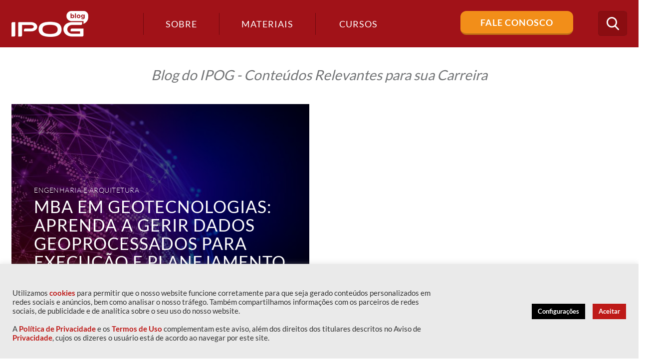

--- FILE ---
content_type: text/html; charset=UTF-8
request_url: https://blog.ipog.edu.br/tag/geotecnologias/
body_size: 17095
content:
<!DOCTYPE html>
<!--[if IE 7]>
<html class="ie ie7" lang="pt-BR">
<![endif]-->
<!--[if IE 8]>
<html class="ie ie8" lang="pt-BR">
<![endif]-->
<!--[if !(IE 7) | !(IE 8)  ]><!-->
<html lang="pt-BR">
<!--<![endif]-->
<head>
	<!-- Google Tag Manager -->
	<script>(function(w,d,s,l,i){w[l]=w[l]||[];w[l].push({'gtm.start':
	new Date().getTime(),event:'gtm.js'});var f=d.getElementsByTagName(s)[0],
	j=d.createElement(s),dl=l!='dataLayer'?'&l='+l:'';j.async=true;j.src=
	'https://www.googletagmanager.com/gtm.js?id='+i+dl;f.parentNode.insertBefore(j,f);
	})(window,document,'script','dataLayer','GTM-NG5DF8');</script>
	<!-- End Google Tag Manager -->

<!--<meta name="google-site-verification" content="udlzHQ5dA0kC2gl8O2LPhVQV9_S4Am8n_5Ixmm_Sjy0" />-->

	<meta charset="UTF-8" />
	<meta name="viewport" content="width=device-width, initial-scale=1, maximum-scale=1" />
	<meta name="description" content="Conteúdos sobre Gestão de Negócios, Marketing e Comunicação, Educação, Desenvolvimento do Potencial Humano, Engenharia e Arquitetura, Tecnologia e Saúde." />
	<meta name="keywords" content="IPOG" />
	<meta property="fb:app_id" content="506940869666694" />
	
	<meta property="og:title" content="Blog IPOG">
	<meta property="og:description" content="Conteúdos sobre Gestão de Negócios, Marketing e Comunicação, Educação, Desenvolvimento do Potencial Humano, Engenharia e Arquitetura, Tecnologia e Saúde.">
	<meta property="og:type" content="website">
	<meta property="og:locale" content="pt_BR">
	<meta property="og:site_name" content="Blog IPOG">
	<meta property="og:url" content="https://blog.ipog.edu.br">
	<meta property="og:image" content="https://blog.ipog.edu.br/wp-content/themes/ipog2017/assets/images/logo.png">
	<meta property="og:image:width" content="154">
	<meta property="og:image:height" content="52">
	<meta property="og:image:type" content="image/png" />
	<meta property="og:image:alt" content="Blog IPOG" />
	
	<title>
		Arquivos geotecnologias - IPOG	</title>
	
	<!--https://blog.ipog.edu.br/wp-content/themes/ipog2017/assets/images/favicon.png-->
	
	<link rel="shortcut icon" href="https://blog.ipog.edu.br/wp-content/uploads/2024/01/favicon.ico" type="image/x-icon"  media="none" onload="if(media!='all')media='all'">
<noscript><link rel="stylesheet" href="css.css"></noscript>

	<link rel="profile" href="https://gmpg.org/xfn/11"  media="none" onload="if(media!='all')media='all'">
<noscript><link rel="stylesheet" href="css.css"></noscript>
	<link rel="pingback" href="https://blog.ipog.edu.br/xmlrpc.php"  media="none" onload="if(media!='all')media='all'">
<noscript><link rel="stylesheet" href="css.css"></noscript>

	<link href="https://fonts.googleapis.com/css?family=Lato:100,300,400,700,900" rel="stylesheet" media="none" onload="if(media!='all')media='all'">
<noscript><link rel="stylesheet" href="css.css"></noscript> 

	<!-- STYLESHEETS - Início -->

	<link rel="stylesheet" type="text/css" href="https://blog.ipog.edu.br/wp-content/themes/ipog2017/assets/plugins/bootstrap/css/bootstrap.min.css"  media="none" onload="if(media!='all')media='all'">
<noscript><link rel="stylesheet" href="css.css"></noscript>
	<link rel="stylesheet" type="text/css" href="https://blog.ipog.edu.br/wp-content/themes/ipog2017/assets/css/font-awesome.min.css"  media="none" onload="if(media!='all')media='all'">
<noscript><link rel="stylesheet" href="css.css"></noscript>
	<link rel="stylesheet" type="text/css" href="https://blog.ipog.edu.br/wp-content/themes/ipog2017/assets/css/icomoon.css"  media="none" onload="if(media!='all')media='all'">
<noscript><link rel="stylesheet" href="css.css"></noscript>
	<link rel="stylesheet" type="text/css" href="https://blog.ipog.edu.br/wp-content/themes/ipog2017/assets/css/template.css"  media="none" onload="if(media!='all')media='all'">
<noscript><link rel="stylesheet" href="css.css"></noscript>


	<script>
		(function(i,s,o,g,r,a,m){i['GoogleAnalyticsObject']=r;i[r]=i[r]||function(){
		(i[r].q=i[r].q||[]).push(arguments)},i[r].l=1*new Date();a=s.createElement(o),
		m=s.getElementsByTagName(o)[0];a.async=1;a.src=g;m.parentNode.insertBefore(a,m)
		})(window,document,'script','https://www.google-analytics.com/analytics.js','ga');

		ga('create', 'UA-38958528-1', 'auto');
		ga('send', 'pageview');

	</script>

	<!-- Facebook Pixel Code -->
	<script>
	!function(f,b,e,v,n,t,s)
	{if(f.fbq)return;n=f.fbq=function(){n.callMethod?
	n.callMethod.apply(n,arguments):n.queue.push(arguments)};
	if(!f._fbq)f._fbq=n;n.push=n;n.loaded=!0;n.version='2.0';
	n.queue=[];t=b.createElement(e);t.async=!0;
	t.src=v;s=b.getElementsByTagName(e)[0];
	s.parentNode.insertBefore(t,s)}(window, document,'script',
	'https://connect.facebook.net/en_US/fbevents.js');
	fbq('init', '1604856196451561');
	fbq('track', 'PageView');
	</script>
	<noscript><img height="1" width="1" style="display:none"
	src="https://www.facebook.com/tr?id=1604856196451561&ev=PageView&noscript=1"
	/></noscript>
	<!-- End Facebook Pixel Code -->

		<style type="text/css">
	
		article.post-leitura.contabilidade .entry-content ul li:before,
		#cat-contabilidade .navigation > div a,
		#cat-contabilidade .widget_subcategories h4,
		#cat-contabilidade .page-title h1:after,
		#cat-contabilidade .page-title h1 .icone,
		.widget_categories ul li.contabilidade .icone,
		.destaques .destaque-secundario article.post.contabilidade:before,
		.destaques .destaque-secundario article.post.contabilidade:after,
		.destaques .destaque-principal article.post.contabilidade .destaque-content:after,
		article.post.contabilidade:after,
		.lista-materiais article.item.contabilidade .categorias a,
		article.post.post-listagem.contabilidade .categorias a,
		article.post.post-leitura.contabilidade .categorias a 
		{background-color: #b718b9;}

		.widget_categories ul li.contabilidade:hover,
		.widget_categories ul li.contabilidade.ativo,
		article.post.post-listagem.contabilidade .categorias a:hover {background-color: #b857ba;}

		.widget_maislidos .item.contabilidade a,
		.contabilidade .author-info h4 .author-title,
		article.post-leitura.contabilidade .entry-content a,
		article.post-leitura.contabilidade .leitura-focada a i,
		article.post-leitura.contabilidade .leitura-focada a:hover,
		#cat-contabilidade .navigation > div a:hover,
		#cat-contabilidade .page-title h1,
		#cat-contabilidade .page-title .breadcrumbs span,
		.destaques .destaque-secundario article.post.contabilidade .destaque-content .entry-excerpt,
		article.post.post-listagem.contabilidade h2 a:hover,
		#cat-contabilidade .widget_subcategories ul li a:hover,
		.destaques .destaque-secundario article.post.contabilidade h2,
		.destaques .destaque-secundario article.post.contabilidade a {color: #b718b9;}

		#cat-contabilidade .widget_subcategories ul li.ativo a,
		.destaques .destaque-secundario article.post.contabilidade a:hover {color: #b857ba;}

		.contabilidade .author-info,
		#cat-contabilidade .navigation > div a,
		.destaques .destaque-secundario article.post.contabilidade {border-color: #b718b9;}

		
		article.post-leitura.graduacao .entry-content ul li:before,
		#cat-graduacao .navigation > div a,
		#cat-graduacao .widget_subcategories h4,
		#cat-graduacao .page-title h1:after,
		#cat-graduacao .page-title h1 .icone,
		.widget_categories ul li.graduacao .icone,
		.destaques .destaque-secundario article.post.graduacao:before,
		.destaques .destaque-secundario article.post.graduacao:after,
		.destaques .destaque-principal article.post.graduacao .destaque-content:after,
		article.post.graduacao:after,
		.lista-materiais article.item.graduacao .categorias a,
		article.post.post-listagem.graduacao .categorias a,
		article.post.post-leitura.graduacao .categorias a 
		{background-color: ;}

		.widget_categories ul li.graduacao:hover,
		.widget_categories ul li.graduacao.ativo,
		article.post.post-listagem.graduacao .categorias a:hover {background-color: ;}

		.widget_maislidos .item.graduacao a,
		.graduacao .author-info h4 .author-title,
		article.post-leitura.graduacao .entry-content a,
		article.post-leitura.graduacao .leitura-focada a i,
		article.post-leitura.graduacao .leitura-focada a:hover,
		#cat-graduacao .navigation > div a:hover,
		#cat-graduacao .page-title h1,
		#cat-graduacao .page-title .breadcrumbs span,
		.destaques .destaque-secundario article.post.graduacao .destaque-content .entry-excerpt,
		article.post.post-listagem.graduacao h2 a:hover,
		#cat-graduacao .widget_subcategories ul li a:hover,
		.destaques .destaque-secundario article.post.graduacao h2,
		.destaques .destaque-secundario article.post.graduacao a {color: ;}

		#cat-graduacao .widget_subcategories ul li.ativo a,
		.destaques .destaque-secundario article.post.graduacao a:hover {color: ;}

		.graduacao .author-info,
		#cat-graduacao .navigation > div a,
		.destaques .destaque-secundario article.post.graduacao {border-color: ;}

		
		article.post-leitura.ipog .entry-content ul li:before,
		#cat-ipog .navigation > div a,
		#cat-ipog .widget_subcategories h4,
		#cat-ipog .page-title h1:after,
		#cat-ipog .page-title h1 .icone,
		.widget_categories ul li.ipog .icone,
		.destaques .destaque-secundario article.post.ipog:before,
		.destaques .destaque-secundario article.post.ipog:after,
		.destaques .destaque-principal article.post.ipog .destaque-content:after,
		article.post.ipog:after,
		.lista-materiais article.item.ipog .categorias a,
		article.post.post-listagem.ipog .categorias a,
		article.post.post-leitura.ipog .categorias a 
		{background-color: ;}

		.widget_categories ul li.ipog:hover,
		.widget_categories ul li.ipog.ativo,
		article.post.post-listagem.ipog .categorias a:hover {background-color: ;}

		.widget_maislidos .item.ipog a,
		.ipog .author-info h4 .author-title,
		article.post-leitura.ipog .entry-content a,
		article.post-leitura.ipog .leitura-focada a i,
		article.post-leitura.ipog .leitura-focada a:hover,
		#cat-ipog .navigation > div a:hover,
		#cat-ipog .page-title h1,
		#cat-ipog .page-title .breadcrumbs span,
		.destaques .destaque-secundario article.post.ipog .destaque-content .entry-excerpt,
		article.post.post-listagem.ipog h2 a:hover,
		#cat-ipog .widget_subcategories ul li a:hover,
		.destaques .destaque-secundario article.post.ipog h2,
		.destaques .destaque-secundario article.post.ipog a {color: ;}

		#cat-ipog .widget_subcategories ul li.ativo a,
		.destaques .destaque-secundario article.post.ipog a:hover {color: ;}

		.ipog .author-info,
		#cat-ipog .navigation > div a,
		.destaques .destaque-secundario article.post.ipog {border-color: ;}

		
		article.post-leitura.psicologia .entry-content ul li:before,
		#cat-psicologia .navigation > div a,
		#cat-psicologia .widget_subcategories h4,
		#cat-psicologia .page-title h1:after,
		#cat-psicologia .page-title h1 .icone,
		.widget_categories ul li.psicologia .icone,
		.destaques .destaque-secundario article.post.psicologia:before,
		.destaques .destaque-secundario article.post.psicologia:after,
		.destaques .destaque-principal article.post.psicologia .destaque-content:after,
		article.post.psicologia:after,
		.lista-materiais article.item.psicologia .categorias a,
		article.post.post-listagem.psicologia .categorias a,
		article.post.post-leitura.psicologia .categorias a 
		{background-color: ;}

		.widget_categories ul li.psicologia:hover,
		.widget_categories ul li.psicologia.ativo,
		article.post.post-listagem.psicologia .categorias a:hover {background-color: ;}

		.widget_maislidos .item.psicologia a,
		.psicologia .author-info h4 .author-title,
		article.post-leitura.psicologia .entry-content a,
		article.post-leitura.psicologia .leitura-focada a i,
		article.post-leitura.psicologia .leitura-focada a:hover,
		#cat-psicologia .navigation > div a:hover,
		#cat-psicologia .page-title h1,
		#cat-psicologia .page-title .breadcrumbs span,
		.destaques .destaque-secundario article.post.psicologia .destaque-content .entry-excerpt,
		article.post.post-listagem.psicologia h2 a:hover,
		#cat-psicologia .widget_subcategories ul li a:hover,
		.destaques .destaque-secundario article.post.psicologia h2,
		.destaques .destaque-secundario article.post.psicologia a {color: ;}

		#cat-psicologia .widget_subcategories ul li.ativo a,
		.destaques .destaque-secundario article.post.psicologia a:hover {color: ;}

		.psicologia .author-info,
		#cat-psicologia .navigation > div a,
		.destaques .destaque-secundario article.post.psicologia {border-color: ;}

		
		article.post-leitura.gestao-e-negocios .entry-content ul li:before,
		#cat-gestao-e-negocios .navigation > div a,
		#cat-gestao-e-negocios .widget_subcategories h4,
		#cat-gestao-e-negocios .page-title h1:after,
		#cat-gestao-e-negocios .page-title h1 .icone,
		.widget_categories ul li.gestao-e-negocios .icone,
		.destaques .destaque-secundario article.post.gestao-e-negocios:before,
		.destaques .destaque-secundario article.post.gestao-e-negocios:after,
		.destaques .destaque-principal article.post.gestao-e-negocios .destaque-content:after,
		article.post.gestao-e-negocios:after,
		.lista-materiais article.item.gestao-e-negocios .categorias a,
		article.post.post-listagem.gestao-e-negocios .categorias a,
		article.post.post-leitura.gestao-e-negocios .categorias a 
		{background-color: #035899;}

		.widget_categories ul li.gestao-e-negocios:hover,
		.widget_categories ul li.gestao-e-negocios.ativo,
		article.post.post-listagem.gestao-e-negocios .categorias a:hover {background-color: #4282b3;}

		.widget_maislidos .item.gestao-e-negocios a,
		.gestao-e-negocios .author-info h4 .author-title,
		article.post-leitura.gestao-e-negocios .entry-content a,
		article.post-leitura.gestao-e-negocios .leitura-focada a i,
		article.post-leitura.gestao-e-negocios .leitura-focada a:hover,
		#cat-gestao-e-negocios .navigation > div a:hover,
		#cat-gestao-e-negocios .page-title h1,
		#cat-gestao-e-negocios .page-title .breadcrumbs span,
		.destaques .destaque-secundario article.post.gestao-e-negocios .destaque-content .entry-excerpt,
		article.post.post-listagem.gestao-e-negocios h2 a:hover,
		#cat-gestao-e-negocios .widget_subcategories ul li a:hover,
		.destaques .destaque-secundario article.post.gestao-e-negocios h2,
		.destaques .destaque-secundario article.post.gestao-e-negocios a {color: #035899;}

		#cat-gestao-e-negocios .widget_subcategories ul li.ativo a,
		.destaques .destaque-secundario article.post.gestao-e-negocios a:hover {color: #4282b3;}

		.gestao-e-negocios .author-info,
		#cat-gestao-e-negocios .navigation > div a,
		.destaques .destaque-secundario article.post.gestao-e-negocios {border-color: #035899;}

		
		article.post-leitura.engenharia-e-arquitetura .entry-content ul li:before,
		#cat-engenharia-e-arquitetura .navigation > div a,
		#cat-engenharia-e-arquitetura .widget_subcategories h4,
		#cat-engenharia-e-arquitetura .page-title h1:after,
		#cat-engenharia-e-arquitetura .page-title h1 .icone,
		.widget_categories ul li.engenharia-e-arquitetura .icone,
		.destaques .destaque-secundario article.post.engenharia-e-arquitetura:before,
		.destaques .destaque-secundario article.post.engenharia-e-arquitetura:after,
		.destaques .destaque-principal article.post.engenharia-e-arquitetura .destaque-content:after,
		article.post.engenharia-e-arquitetura:after,
		.lista-materiais article.item.engenharia-e-arquitetura .categorias a,
		article.post.post-listagem.engenharia-e-arquitetura .categorias a,
		article.post.post-leitura.engenharia-e-arquitetura .categorias a 
		{background-color: #cd581e;}

		.widget_categories ul li.engenharia-e-arquitetura:hover,
		.widget_categories ul li.engenharia-e-arquitetura.ativo,
		article.post.post-listagem.engenharia-e-arquitetura .categorias a:hover {background-color: #da8256;}

		.widget_maislidos .item.engenharia-e-arquitetura a,
		.engenharia-e-arquitetura .author-info h4 .author-title,
		article.post-leitura.engenharia-e-arquitetura .entry-content a,
		article.post-leitura.engenharia-e-arquitetura .leitura-focada a i,
		article.post-leitura.engenharia-e-arquitetura .leitura-focada a:hover,
		#cat-engenharia-e-arquitetura .navigation > div a:hover,
		#cat-engenharia-e-arquitetura .page-title h1,
		#cat-engenharia-e-arquitetura .page-title .breadcrumbs span,
		.destaques .destaque-secundario article.post.engenharia-e-arquitetura .destaque-content .entry-excerpt,
		article.post.post-listagem.engenharia-e-arquitetura h2 a:hover,
		#cat-engenharia-e-arquitetura .widget_subcategories ul li a:hover,
		.destaques .destaque-secundario article.post.engenharia-e-arquitetura h2,
		.destaques .destaque-secundario article.post.engenharia-e-arquitetura a {color: #cd581e;}

		#cat-engenharia-e-arquitetura .widget_subcategories ul li.ativo a,
		.destaques .destaque-secundario article.post.engenharia-e-arquitetura a:hover {color: #da8256;}

		.engenharia-e-arquitetura .author-info,
		#cat-engenharia-e-arquitetura .navigation > div a,
		.destaques .destaque-secundario article.post.engenharia-e-arquitetura {border-color: #cd581e;}

		
		article.post-leitura.desenvolvimento-do-potencial-humano .entry-content ul li:before,
		#cat-desenvolvimento-do-potencial-humano .navigation > div a,
		#cat-desenvolvimento-do-potencial-humano .widget_subcategories h4,
		#cat-desenvolvimento-do-potencial-humano .page-title h1:after,
		#cat-desenvolvimento-do-potencial-humano .page-title h1 .icone,
		.widget_categories ul li.desenvolvimento-do-potencial-humano .icone,
		.destaques .destaque-secundario article.post.desenvolvimento-do-potencial-humano:before,
		.destaques .destaque-secundario article.post.desenvolvimento-do-potencial-humano:after,
		.destaques .destaque-principal article.post.desenvolvimento-do-potencial-humano .destaque-content:after,
		article.post.desenvolvimento-do-potencial-humano:after,
		.lista-materiais article.item.desenvolvimento-do-potencial-humano .categorias a,
		article.post.post-listagem.desenvolvimento-do-potencial-humano .categorias a,
		article.post.post-leitura.desenvolvimento-do-potencial-humano .categorias a 
		{background-color: #7826d4;}

		.widget_categories ul li.desenvolvimento-do-potencial-humano:hover,
		.widget_categories ul li.desenvolvimento-do-potencial-humano.ativo,
		article.post.post-listagem.desenvolvimento-do-potencial-humano .categorias a:hover {background-color: #9a5cdf;}

		.widget_maislidos .item.desenvolvimento-do-potencial-humano a,
		.desenvolvimento-do-potencial-humano .author-info h4 .author-title,
		article.post-leitura.desenvolvimento-do-potencial-humano .entry-content a,
		article.post-leitura.desenvolvimento-do-potencial-humano .leitura-focada a i,
		article.post-leitura.desenvolvimento-do-potencial-humano .leitura-focada a:hover,
		#cat-desenvolvimento-do-potencial-humano .navigation > div a:hover,
		#cat-desenvolvimento-do-potencial-humano .page-title h1,
		#cat-desenvolvimento-do-potencial-humano .page-title .breadcrumbs span,
		.destaques .destaque-secundario article.post.desenvolvimento-do-potencial-humano .destaque-content .entry-excerpt,
		article.post.post-listagem.desenvolvimento-do-potencial-humano h2 a:hover,
		#cat-desenvolvimento-do-potencial-humano .widget_subcategories ul li a:hover,
		.destaques .destaque-secundario article.post.desenvolvimento-do-potencial-humano h2,
		.destaques .destaque-secundario article.post.desenvolvimento-do-potencial-humano a {color: #7826d4;}

		#cat-desenvolvimento-do-potencial-humano .widget_subcategories ul li.ativo a,
		.destaques .destaque-secundario article.post.desenvolvimento-do-potencial-humano a:hover {color: #9a5cdf;}

		.desenvolvimento-do-potencial-humano .author-info,
		#cat-desenvolvimento-do-potencial-humano .navigation > div a,
		.destaques .destaque-secundario article.post.desenvolvimento-do-potencial-humano {border-color: #7826d4;}

		
		article.post-leitura.direito .entry-content ul li:before,
		#cat-direito .navigation > div a,
		#cat-direito .widget_subcategories h4,
		#cat-direito .page-title h1:after,
		#cat-direito .page-title h1 .icone,
		.widget_categories ul li.direito .icone,
		.destaques .destaque-secundario article.post.direito:before,
		.destaques .destaque-secundario article.post.direito:after,
		.destaques .destaque-principal article.post.direito .destaque-content:after,
		article.post.direito:after,
		.lista-materiais article.item.direito .categorias a,
		article.post.post-listagem.direito .categorias a,
		article.post.post-leitura.direito .categorias a 
		{background-color: #991900;}

		.widget_categories ul li.direito:hover,
		.widget_categories ul li.direito.ativo,
		article.post.post-listagem.direito .categorias a:hover {background-color: #b35340;}

		.widget_maislidos .item.direito a,
		.direito .author-info h4 .author-title,
		article.post-leitura.direito .entry-content a,
		article.post-leitura.direito .leitura-focada a i,
		article.post-leitura.direito .leitura-focada a:hover,
		#cat-direito .navigation > div a:hover,
		#cat-direito .page-title h1,
		#cat-direito .page-title .breadcrumbs span,
		.destaques .destaque-secundario article.post.direito .destaque-content .entry-excerpt,
		article.post.post-listagem.direito h2 a:hover,
		#cat-direito .widget_subcategories ul li a:hover,
		.destaques .destaque-secundario article.post.direito h2,
		.destaques .destaque-secundario article.post.direito a {color: #991900;}

		#cat-direito .widget_subcategories ul li.ativo a,
		.destaques .destaque-secundario article.post.direito a:hover {color: #b35340;}

		.direito .author-info,
		#cat-direito .navigation > div a,
		.destaques .destaque-secundario article.post.direito {border-color: #991900;}

		
		article.post-leitura.saude .entry-content ul li:before,
		#cat-saude .navigation > div a,
		#cat-saude .widget_subcategories h4,
		#cat-saude .page-title h1:after,
		#cat-saude .page-title h1 .icone,
		.widget_categories ul li.saude .icone,
		.destaques .destaque-secundario article.post.saude:before,
		.destaques .destaque-secundario article.post.saude:after,
		.destaques .destaque-principal article.post.saude .destaque-content:after,
		article.post.saude:after,
		.lista-materiais article.item.saude .categorias a,
		article.post.post-listagem.saude .categorias a,
		article.post.post-leitura.saude .categorias a 
		{background-color: #209f98;}

		.widget_categories ul li.saude:hover,
		.widget_categories ul li.saude.ativo,
		article.post.post-listagem.saude .categorias a:hover {background-color: #58b7b2;}

		.widget_maislidos .item.saude a,
		.saude .author-info h4 .author-title,
		article.post-leitura.saude .entry-content a,
		article.post-leitura.saude .leitura-focada a i,
		article.post-leitura.saude .leitura-focada a:hover,
		#cat-saude .navigation > div a:hover,
		#cat-saude .page-title h1,
		#cat-saude .page-title .breadcrumbs span,
		.destaques .destaque-secundario article.post.saude .destaque-content .entry-excerpt,
		article.post.post-listagem.saude h2 a:hover,
		#cat-saude .widget_subcategories ul li a:hover,
		.destaques .destaque-secundario article.post.saude h2,
		.destaques .destaque-secundario article.post.saude a {color: #209f98;}

		#cat-saude .widget_subcategories ul li.ativo a,
		.destaques .destaque-secundario article.post.saude a:hover {color: #58b7b2;}

		.saude .author-info,
		#cat-saude .navigation > div a,
		.destaques .destaque-secundario article.post.saude {border-color: #209f98;}

		
		article.post-leitura.comunicacao-e-marketing .entry-content ul li:before,
		#cat-comunicacao-e-marketing .navigation > div a,
		#cat-comunicacao-e-marketing .widget_subcategories h4,
		#cat-comunicacao-e-marketing .page-title h1:after,
		#cat-comunicacao-e-marketing .page-title h1 .icone,
		.widget_categories ul li.comunicacao-e-marketing .icone,
		.destaques .destaque-secundario article.post.comunicacao-e-marketing:before,
		.destaques .destaque-secundario article.post.comunicacao-e-marketing:after,
		.destaques .destaque-principal article.post.comunicacao-e-marketing .destaque-content:after,
		article.post.comunicacao-e-marketing:after,
		.lista-materiais article.item.comunicacao-e-marketing .categorias a,
		article.post.post-listagem.comunicacao-e-marketing .categorias a,
		article.post.post-leitura.comunicacao-e-marketing .categorias a 
		{background-color: #f8b033;}

		.widget_categories ul li.comunicacao-e-marketing:hover,
		.widget_categories ul li.comunicacao-e-marketing.ativo,
		article.post.post-listagem.comunicacao-e-marketing .categorias a:hover {background-color: #fac466;}

		.widget_maislidos .item.comunicacao-e-marketing a,
		.comunicacao-e-marketing .author-info h4 .author-title,
		article.post-leitura.comunicacao-e-marketing .entry-content a,
		article.post-leitura.comunicacao-e-marketing .leitura-focada a i,
		article.post-leitura.comunicacao-e-marketing .leitura-focada a:hover,
		#cat-comunicacao-e-marketing .navigation > div a:hover,
		#cat-comunicacao-e-marketing .page-title h1,
		#cat-comunicacao-e-marketing .page-title .breadcrumbs span,
		.destaques .destaque-secundario article.post.comunicacao-e-marketing .destaque-content .entry-excerpt,
		article.post.post-listagem.comunicacao-e-marketing h2 a:hover,
		#cat-comunicacao-e-marketing .widget_subcategories ul li a:hover,
		.destaques .destaque-secundario article.post.comunicacao-e-marketing h2,
		.destaques .destaque-secundario article.post.comunicacao-e-marketing a {color: #f8b033;}

		#cat-comunicacao-e-marketing .widget_subcategories ul li.ativo a,
		.destaques .destaque-secundario article.post.comunicacao-e-marketing a:hover {color: #fac466;}

		.comunicacao-e-marketing .author-info,
		#cat-comunicacao-e-marketing .navigation > div a,
		.destaques .destaque-secundario article.post.comunicacao-e-marketing {border-color: #f8b033;}

		
		article.post-leitura.educacao .entry-content ul li:before,
		#cat-educacao .navigation > div a,
		#cat-educacao .widget_subcategories h4,
		#cat-educacao .page-title h1:after,
		#cat-educacao .page-title h1 .icone,
		.widget_categories ul li.educacao .icone,
		.destaques .destaque-secundario article.post.educacao:before,
		.destaques .destaque-secundario article.post.educacao:after,
		.destaques .destaque-principal article.post.educacao .destaque-content:after,
		article.post.educacao:after,
		.lista-materiais article.item.educacao .categorias a,
		article.post.post-listagem.educacao .categorias a,
		article.post.post-leitura.educacao .categorias a 
		{background-color: #cb4b4f;}

		.widget_categories ul li.educacao:hover,
		.widget_categories ul li.educacao.ativo,
		article.post.post-listagem.educacao .categorias a:hover {background-color: #d8787b;}

		.widget_maislidos .item.educacao a,
		.educacao .author-info h4 .author-title,
		article.post-leitura.educacao .entry-content a,
		article.post-leitura.educacao .leitura-focada a i,
		article.post-leitura.educacao .leitura-focada a:hover,
		#cat-educacao .navigation > div a:hover,
		#cat-educacao .page-title h1,
		#cat-educacao .page-title .breadcrumbs span,
		.destaques .destaque-secundario article.post.educacao .destaque-content .entry-excerpt,
		article.post.post-listagem.educacao h2 a:hover,
		#cat-educacao .widget_subcategories ul li a:hover,
		.destaques .destaque-secundario article.post.educacao h2,
		.destaques .destaque-secundario article.post.educacao a {color: #cb4b4f;}

		#cat-educacao .widget_subcategories ul li.ativo a,
		.destaques .destaque-secundario article.post.educacao a:hover {color: #d8787b;}

		.educacao .author-info,
		#cat-educacao .navigation > div a,
		.destaques .destaque-secundario article.post.educacao {border-color: #cb4b4f;}

		
		article.post-leitura.tecnologia .entry-content ul li:before,
		#cat-tecnologia .navigation > div a,
		#cat-tecnologia .widget_subcategories h4,
		#cat-tecnologia .page-title h1:after,
		#cat-tecnologia .page-title h1 .icone,
		.widget_categories ul li.tecnologia .icone,
		.destaques .destaque-secundario article.post.tecnologia:before,
		.destaques .destaque-secundario article.post.tecnologia:after,
		.destaques .destaque-principal article.post.tecnologia .destaque-content:after,
		article.post.tecnologia:after,
		.lista-materiais article.item.tecnologia .categorias a,
		article.post.post-listagem.tecnologia .categorias a,
		article.post.post-leitura.tecnologia .categorias a 
		{background-color: #269cd3;}

		.widget_categories ul li.tecnologia:hover,
		.widget_categories ul li.tecnologia.ativo,
		article.post.post-listagem.tecnologia .categorias a:hover {background-color: #5cb5de;}

		.widget_maislidos .item.tecnologia a,
		.tecnologia .author-info h4 .author-title,
		article.post-leitura.tecnologia .entry-content a,
		article.post-leitura.tecnologia .leitura-focada a i,
		article.post-leitura.tecnologia .leitura-focada a:hover,
		#cat-tecnologia .navigation > div a:hover,
		#cat-tecnologia .page-title h1,
		#cat-tecnologia .page-title .breadcrumbs span,
		.destaques .destaque-secundario article.post.tecnologia .destaque-content .entry-excerpt,
		article.post.post-listagem.tecnologia h2 a:hover,
		#cat-tecnologia .widget_subcategories ul li a:hover,
		.destaques .destaque-secundario article.post.tecnologia h2,
		.destaques .destaque-secundario article.post.tecnologia a {color: #269cd3;}

		#cat-tecnologia .widget_subcategories ul li.ativo a,
		.destaques .destaque-secundario article.post.tecnologia a:hover {color: #5cb5de;}

		.tecnologia .author-info,
		#cat-tecnologia .navigation > div a,
		.destaques .destaque-secundario article.post.tecnologia {border-color: #269cd3;}

				</style>
		
	<!-- STYLESHEETS - Fim -->

	<meta name='robots' content='max-image-preview:large' />

<!-- This site is optimized with the Yoast SEO plugin v12.8 - https://yoast.com/wordpress/plugins/seo/ -->
<title>Arquivos geotecnologias - IPOG</title>
<meta name="robots" content="max-snippet:-1, max-image-preview:large, max-video-preview:-1"/>
<link rel="canonical" href="https://blog.ipog.edu.br/tag/geotecnologias/" />
<meta property="og:locale" content="pt_BR" />
<meta property="og:type" content="object" />
<meta property="og:title" content="Arquivos geotecnologias - IPOG" />
<meta property="og:url" content="https://blog.ipog.edu.br/tag/geotecnologias/" />
<meta property="og:site_name" content="IPOG" />
<meta name="twitter:card" content="summary" />
<meta name="twitter:title" content="Arquivos geotecnologias - IPOG" />
<meta name="twitter:site" content="@ipog" />
<script type='application/ld+json' class='yoast-schema-graph yoast-schema-graph--main'>{"@context":"https://schema.org","@graph":[{"@type":"Organization","@id":"https://blog.ipog.edu.br/#organization","name":"IPOG","url":"https://blog.ipog.edu.br/","sameAs":["https://www.facebook.com/IPOGBrasil","https://www.linkedin.com/company-beta/2068864/","https://www.youtube.com/user/ipogbrasil","https://twitter.com/ipog"],"logo":{"@type":"ImageObject","@id":"https://blog.ipog.edu.br/#logo","url":"https://blog.ipog.edu.br/wp-content/uploads/2017/06/cropped-logo2.png","width":512,"height":512,"caption":"IPOG"},"image":{"@id":"https://blog.ipog.edu.br/#logo"}},{"@type":"WebSite","@id":"https://blog.ipog.edu.br/#website","url":"https://blog.ipog.edu.br/","name":"IPOG","description":"Conte\u00fados sobre Gest\u00e3o de Neg\u00f3cios, Marketing e Comunica\u00e7\u00e3o, Educa\u00e7\u00e3o, Desenvolvimento do Potencial Humano, Engenharia e Arquitetura, Tecnologia e Sa\u00fade.","publisher":{"@id":"https://blog.ipog.edu.br/#organization"},"potentialAction":{"@type":"SearchAction","target":"https://blog.ipog.edu.br/?s={search_term_string}","query-input":"required name=search_term_string"}},{"@type":"CollectionPage","@id":"https://blog.ipog.edu.br/tag/geotecnologias/#webpage","url":"https://blog.ipog.edu.br/tag/geotecnologias/","inLanguage":"pt-BR","name":"Arquivos geotecnologias - IPOG","isPartOf":{"@id":"https://blog.ipog.edu.br/#website"}}]}</script>
<!-- / Yoast SEO plugin. -->

<link rel='dns-prefetch' href='//cdn.ampproject.org' />
<link rel='dns-prefetch' href='//js.makestories.io' />
<link rel="alternate" type="application/rss+xml" title="Feed de tag para IPOG &raquo; geotecnologias" href="https://blog.ipog.edu.br/tag/geotecnologias/feed/" />
<script type="text/javascript">
/* <![CDATA[ */
window._wpemojiSettings = {"baseUrl":"https:\/\/s.w.org\/images\/core\/emoji\/14.0.0\/72x72\/","ext":".png","svgUrl":"https:\/\/s.w.org\/images\/core\/emoji\/14.0.0\/svg\/","svgExt":".svg","source":{"concatemoji":"https:\/\/blog.ipog.edu.br\/wp-includes\/js\/wp-emoji-release.min.js?ver=6.4.7"}};
/*! This file is auto-generated */
!function(i,n){var o,s,e;function c(e){try{var t={supportTests:e,timestamp:(new Date).valueOf()};sessionStorage.setItem(o,JSON.stringify(t))}catch(e){}}function p(e,t,n){e.clearRect(0,0,e.canvas.width,e.canvas.height),e.fillText(t,0,0);var t=new Uint32Array(e.getImageData(0,0,e.canvas.width,e.canvas.height).data),r=(e.clearRect(0,0,e.canvas.width,e.canvas.height),e.fillText(n,0,0),new Uint32Array(e.getImageData(0,0,e.canvas.width,e.canvas.height).data));return t.every(function(e,t){return e===r[t]})}function u(e,t,n){switch(t){case"flag":return n(e,"\ud83c\udff3\ufe0f\u200d\u26a7\ufe0f","\ud83c\udff3\ufe0f\u200b\u26a7\ufe0f")?!1:!n(e,"\ud83c\uddfa\ud83c\uddf3","\ud83c\uddfa\u200b\ud83c\uddf3")&&!n(e,"\ud83c\udff4\udb40\udc67\udb40\udc62\udb40\udc65\udb40\udc6e\udb40\udc67\udb40\udc7f","\ud83c\udff4\u200b\udb40\udc67\u200b\udb40\udc62\u200b\udb40\udc65\u200b\udb40\udc6e\u200b\udb40\udc67\u200b\udb40\udc7f");case"emoji":return!n(e,"\ud83e\udef1\ud83c\udffb\u200d\ud83e\udef2\ud83c\udfff","\ud83e\udef1\ud83c\udffb\u200b\ud83e\udef2\ud83c\udfff")}return!1}function f(e,t,n){var r="undefined"!=typeof WorkerGlobalScope&&self instanceof WorkerGlobalScope?new OffscreenCanvas(300,150):i.createElement("canvas"),a=r.getContext("2d",{willReadFrequently:!0}),o=(a.textBaseline="top",a.font="600 32px Arial",{});return e.forEach(function(e){o[e]=t(a,e,n)}),o}function t(e){var t=i.createElement("script");t.src=e,t.defer=!0,i.head.appendChild(t)}"undefined"!=typeof Promise&&(o="wpEmojiSettingsSupports",s=["flag","emoji"],n.supports={everything:!0,everythingExceptFlag:!0},e=new Promise(function(e){i.addEventListener("DOMContentLoaded",e,{once:!0})}),new Promise(function(t){var n=function(){try{var e=JSON.parse(sessionStorage.getItem(o));if("object"==typeof e&&"number"==typeof e.timestamp&&(new Date).valueOf()<e.timestamp+604800&&"object"==typeof e.supportTests)return e.supportTests}catch(e){}return null}();if(!n){if("undefined"!=typeof Worker&&"undefined"!=typeof OffscreenCanvas&&"undefined"!=typeof URL&&URL.createObjectURL&&"undefined"!=typeof Blob)try{var e="postMessage("+f.toString()+"("+[JSON.stringify(s),u.toString(),p.toString()].join(",")+"));",r=new Blob([e],{type:"text/javascript"}),a=new Worker(URL.createObjectURL(r),{name:"wpTestEmojiSupports"});return void(a.onmessage=function(e){c(n=e.data),a.terminate(),t(n)})}catch(e){}c(n=f(s,u,p))}t(n)}).then(function(e){for(var t in e)n.supports[t]=e[t],n.supports.everything=n.supports.everything&&n.supports[t],"flag"!==t&&(n.supports.everythingExceptFlag=n.supports.everythingExceptFlag&&n.supports[t]);n.supports.everythingExceptFlag=n.supports.everythingExceptFlag&&!n.supports.flag,n.DOMReady=!1,n.readyCallback=function(){n.DOMReady=!0}}).then(function(){return e}).then(function(){var e;n.supports.everything||(n.readyCallback(),(e=n.source||{}).concatemoji?t(e.concatemoji):e.wpemoji&&e.twemoji&&(t(e.twemoji),t(e.wpemoji)))}))}((window,document),window._wpemojiSettings);
/* ]]> */
</script>
<style id='wp-emoji-styles-inline-css' type='text/css'>

	img.wp-smiley, img.emoji {
		display: inline !important;
		border: none !important;
		box-shadow: none !important;
		height: 1em !important;
		width: 1em !important;
		margin: 0 0.07em !important;
		vertical-align: -0.1em !important;
		background: none !important;
		padding: 0 !important;
	}
</style>
<link rel='stylesheet' id='wp-block-library-css' href='https://blog.ipog.edu.br/wp-includes/css/dist/block-library/style.min.css?ver=6.4.7' type='text/css' media='all' />
<style id='classic-theme-styles-inline-css' type='text/css'>
/*! This file is auto-generated */
.wp-block-button__link{color:#fff;background-color:#32373c;border-radius:9999px;box-shadow:none;text-decoration:none;padding:calc(.667em + 2px) calc(1.333em + 2px);font-size:1.125em}.wp-block-file__button{background:#32373c;color:#fff;text-decoration:none}
</style>
<style id='global-styles-inline-css' type='text/css'>
body{--wp--preset--color--black: #000000;--wp--preset--color--cyan-bluish-gray: #abb8c3;--wp--preset--color--white: #ffffff;--wp--preset--color--pale-pink: #f78da7;--wp--preset--color--vivid-red: #cf2e2e;--wp--preset--color--luminous-vivid-orange: #ff6900;--wp--preset--color--luminous-vivid-amber: #fcb900;--wp--preset--color--light-green-cyan: #7bdcb5;--wp--preset--color--vivid-green-cyan: #00d084;--wp--preset--color--pale-cyan-blue: #8ed1fc;--wp--preset--color--vivid-cyan-blue: #0693e3;--wp--preset--color--vivid-purple: #9b51e0;--wp--preset--gradient--vivid-cyan-blue-to-vivid-purple: linear-gradient(135deg,rgba(6,147,227,1) 0%,rgb(155,81,224) 100%);--wp--preset--gradient--light-green-cyan-to-vivid-green-cyan: linear-gradient(135deg,rgb(122,220,180) 0%,rgb(0,208,130) 100%);--wp--preset--gradient--luminous-vivid-amber-to-luminous-vivid-orange: linear-gradient(135deg,rgba(252,185,0,1) 0%,rgba(255,105,0,1) 100%);--wp--preset--gradient--luminous-vivid-orange-to-vivid-red: linear-gradient(135deg,rgba(255,105,0,1) 0%,rgb(207,46,46) 100%);--wp--preset--gradient--very-light-gray-to-cyan-bluish-gray: linear-gradient(135deg,rgb(238,238,238) 0%,rgb(169,184,195) 100%);--wp--preset--gradient--cool-to-warm-spectrum: linear-gradient(135deg,rgb(74,234,220) 0%,rgb(151,120,209) 20%,rgb(207,42,186) 40%,rgb(238,44,130) 60%,rgb(251,105,98) 80%,rgb(254,248,76) 100%);--wp--preset--gradient--blush-light-purple: linear-gradient(135deg,rgb(255,206,236) 0%,rgb(152,150,240) 100%);--wp--preset--gradient--blush-bordeaux: linear-gradient(135deg,rgb(254,205,165) 0%,rgb(254,45,45) 50%,rgb(107,0,62) 100%);--wp--preset--gradient--luminous-dusk: linear-gradient(135deg,rgb(255,203,112) 0%,rgb(199,81,192) 50%,rgb(65,88,208) 100%);--wp--preset--gradient--pale-ocean: linear-gradient(135deg,rgb(255,245,203) 0%,rgb(182,227,212) 50%,rgb(51,167,181) 100%);--wp--preset--gradient--electric-grass: linear-gradient(135deg,rgb(202,248,128) 0%,rgb(113,206,126) 100%);--wp--preset--gradient--midnight: linear-gradient(135deg,rgb(2,3,129) 0%,rgb(40,116,252) 100%);--wp--preset--font-size--small: 13px;--wp--preset--font-size--medium: 20px;--wp--preset--font-size--large: 36px;--wp--preset--font-size--x-large: 42px;--wp--preset--spacing--20: 0.44rem;--wp--preset--spacing--30: 0.67rem;--wp--preset--spacing--40: 1rem;--wp--preset--spacing--50: 1.5rem;--wp--preset--spacing--60: 2.25rem;--wp--preset--spacing--70: 3.38rem;--wp--preset--spacing--80: 5.06rem;--wp--preset--shadow--natural: 6px 6px 9px rgba(0, 0, 0, 0.2);--wp--preset--shadow--deep: 12px 12px 50px rgba(0, 0, 0, 0.4);--wp--preset--shadow--sharp: 6px 6px 0px rgba(0, 0, 0, 0.2);--wp--preset--shadow--outlined: 6px 6px 0px -3px rgba(255, 255, 255, 1), 6px 6px rgba(0, 0, 0, 1);--wp--preset--shadow--crisp: 6px 6px 0px rgba(0, 0, 0, 1);}:where(.is-layout-flex){gap: 0.5em;}:where(.is-layout-grid){gap: 0.5em;}body .is-layout-flow > .alignleft{float: left;margin-inline-start: 0;margin-inline-end: 2em;}body .is-layout-flow > .alignright{float: right;margin-inline-start: 2em;margin-inline-end: 0;}body .is-layout-flow > .aligncenter{margin-left: auto !important;margin-right: auto !important;}body .is-layout-constrained > .alignleft{float: left;margin-inline-start: 0;margin-inline-end: 2em;}body .is-layout-constrained > .alignright{float: right;margin-inline-start: 2em;margin-inline-end: 0;}body .is-layout-constrained > .aligncenter{margin-left: auto !important;margin-right: auto !important;}body .is-layout-constrained > :where(:not(.alignleft):not(.alignright):not(.alignfull)){max-width: var(--wp--style--global--content-size);margin-left: auto !important;margin-right: auto !important;}body .is-layout-constrained > .alignwide{max-width: var(--wp--style--global--wide-size);}body .is-layout-flex{display: flex;}body .is-layout-flex{flex-wrap: wrap;align-items: center;}body .is-layout-flex > *{margin: 0;}body .is-layout-grid{display: grid;}body .is-layout-grid > *{margin: 0;}:where(.wp-block-columns.is-layout-flex){gap: 2em;}:where(.wp-block-columns.is-layout-grid){gap: 2em;}:where(.wp-block-post-template.is-layout-flex){gap: 1.25em;}:where(.wp-block-post-template.is-layout-grid){gap: 1.25em;}.has-black-color{color: var(--wp--preset--color--black) !important;}.has-cyan-bluish-gray-color{color: var(--wp--preset--color--cyan-bluish-gray) !important;}.has-white-color{color: var(--wp--preset--color--white) !important;}.has-pale-pink-color{color: var(--wp--preset--color--pale-pink) !important;}.has-vivid-red-color{color: var(--wp--preset--color--vivid-red) !important;}.has-luminous-vivid-orange-color{color: var(--wp--preset--color--luminous-vivid-orange) !important;}.has-luminous-vivid-amber-color{color: var(--wp--preset--color--luminous-vivid-amber) !important;}.has-light-green-cyan-color{color: var(--wp--preset--color--light-green-cyan) !important;}.has-vivid-green-cyan-color{color: var(--wp--preset--color--vivid-green-cyan) !important;}.has-pale-cyan-blue-color{color: var(--wp--preset--color--pale-cyan-blue) !important;}.has-vivid-cyan-blue-color{color: var(--wp--preset--color--vivid-cyan-blue) !important;}.has-vivid-purple-color{color: var(--wp--preset--color--vivid-purple) !important;}.has-black-background-color{background-color: var(--wp--preset--color--black) !important;}.has-cyan-bluish-gray-background-color{background-color: var(--wp--preset--color--cyan-bluish-gray) !important;}.has-white-background-color{background-color: var(--wp--preset--color--white) !important;}.has-pale-pink-background-color{background-color: var(--wp--preset--color--pale-pink) !important;}.has-vivid-red-background-color{background-color: var(--wp--preset--color--vivid-red) !important;}.has-luminous-vivid-orange-background-color{background-color: var(--wp--preset--color--luminous-vivid-orange) !important;}.has-luminous-vivid-amber-background-color{background-color: var(--wp--preset--color--luminous-vivid-amber) !important;}.has-light-green-cyan-background-color{background-color: var(--wp--preset--color--light-green-cyan) !important;}.has-vivid-green-cyan-background-color{background-color: var(--wp--preset--color--vivid-green-cyan) !important;}.has-pale-cyan-blue-background-color{background-color: var(--wp--preset--color--pale-cyan-blue) !important;}.has-vivid-cyan-blue-background-color{background-color: var(--wp--preset--color--vivid-cyan-blue) !important;}.has-vivid-purple-background-color{background-color: var(--wp--preset--color--vivid-purple) !important;}.has-black-border-color{border-color: var(--wp--preset--color--black) !important;}.has-cyan-bluish-gray-border-color{border-color: var(--wp--preset--color--cyan-bluish-gray) !important;}.has-white-border-color{border-color: var(--wp--preset--color--white) !important;}.has-pale-pink-border-color{border-color: var(--wp--preset--color--pale-pink) !important;}.has-vivid-red-border-color{border-color: var(--wp--preset--color--vivid-red) !important;}.has-luminous-vivid-orange-border-color{border-color: var(--wp--preset--color--luminous-vivid-orange) !important;}.has-luminous-vivid-amber-border-color{border-color: var(--wp--preset--color--luminous-vivid-amber) !important;}.has-light-green-cyan-border-color{border-color: var(--wp--preset--color--light-green-cyan) !important;}.has-vivid-green-cyan-border-color{border-color: var(--wp--preset--color--vivid-green-cyan) !important;}.has-pale-cyan-blue-border-color{border-color: var(--wp--preset--color--pale-cyan-blue) !important;}.has-vivid-cyan-blue-border-color{border-color: var(--wp--preset--color--vivid-cyan-blue) !important;}.has-vivid-purple-border-color{border-color: var(--wp--preset--color--vivid-purple) !important;}.has-vivid-cyan-blue-to-vivid-purple-gradient-background{background: var(--wp--preset--gradient--vivid-cyan-blue-to-vivid-purple) !important;}.has-light-green-cyan-to-vivid-green-cyan-gradient-background{background: var(--wp--preset--gradient--light-green-cyan-to-vivid-green-cyan) !important;}.has-luminous-vivid-amber-to-luminous-vivid-orange-gradient-background{background: var(--wp--preset--gradient--luminous-vivid-amber-to-luminous-vivid-orange) !important;}.has-luminous-vivid-orange-to-vivid-red-gradient-background{background: var(--wp--preset--gradient--luminous-vivid-orange-to-vivid-red) !important;}.has-very-light-gray-to-cyan-bluish-gray-gradient-background{background: var(--wp--preset--gradient--very-light-gray-to-cyan-bluish-gray) !important;}.has-cool-to-warm-spectrum-gradient-background{background: var(--wp--preset--gradient--cool-to-warm-spectrum) !important;}.has-blush-light-purple-gradient-background{background: var(--wp--preset--gradient--blush-light-purple) !important;}.has-blush-bordeaux-gradient-background{background: var(--wp--preset--gradient--blush-bordeaux) !important;}.has-luminous-dusk-gradient-background{background: var(--wp--preset--gradient--luminous-dusk) !important;}.has-pale-ocean-gradient-background{background: var(--wp--preset--gradient--pale-ocean) !important;}.has-electric-grass-gradient-background{background: var(--wp--preset--gradient--electric-grass) !important;}.has-midnight-gradient-background{background: var(--wp--preset--gradient--midnight) !important;}.has-small-font-size{font-size: var(--wp--preset--font-size--small) !important;}.has-medium-font-size{font-size: var(--wp--preset--font-size--medium) !important;}.has-large-font-size{font-size: var(--wp--preset--font-size--large) !important;}.has-x-large-font-size{font-size: var(--wp--preset--font-size--x-large) !important;}
.wp-block-navigation a:where(:not(.wp-element-button)){color: inherit;}
:where(.wp-block-post-template.is-layout-flex){gap: 1.25em;}:where(.wp-block-post-template.is-layout-grid){gap: 1.25em;}
:where(.wp-block-columns.is-layout-flex){gap: 2em;}:where(.wp-block-columns.is-layout-grid){gap: 2em;}
.wp-block-pullquote{font-size: 1.5em;line-height: 1.6;}
</style>
<link rel='stylesheet' id='contact-form-7-css' href='https://blog.ipog.edu.br/wp-content/plugins/contact-form-7/includes/css/styles.css?ver=5.1.6' type='text/css' media='all' />
<link rel='stylesheet' id='cookie-law-info-css' href='https://blog.ipog.edu.br/wp-content/plugins/cookie-law-info/legacy/public/css/cookie-law-info-public.css?ver=3.1.8' type='text/css' media='all' />
<link rel='stylesheet' id='cookie-law-info-gdpr-css' href='https://blog.ipog.edu.br/wp-content/plugins/cookie-law-info/legacy/public/css/cookie-law-info-gdpr.css?ver=3.1.8' type='text/css' media='all' />
<link rel='stylesheet' id='style-main-css' href='https://blog.ipog.edu.br/wp-content/plugins/makestories-helper/assets/css/ms-style.css?ver=6.4.7' type='text/css' media='all' />
<link rel='stylesheet' id='slick-theme-css-css' href='https://blog.ipog.edu.br/wp-content/plugins/makestories-helper/vendor/slick/slick-theme.css?ver=6.4.7' type='text/css' media='all' />
<link rel='stylesheet' id='slick-css-css' href='https://blog.ipog.edu.br/wp-content/plugins/makestories-helper/vendor/slick/slick.css?ver=6.4.7' type='text/css' media='all' />
<link rel='stylesheet' id='amp-story-player-css' href='https://cdn.ampproject.org/amp-story-player-v0.css?ver=6.4.7' type='text/css' media='all' />
<link rel='stylesheet' id='dashicons-css' href='https://blog.ipog.edu.br/wp-includes/css/dashicons.min.css?ver=6.4.7' type='text/css' media='all' />
<link rel='stylesheet' id='egoi-for-wp-css' href='https://blog.ipog.edu.br/wp-content/plugins/smart-marketing-for-wp/public/css/egoi-for-wp-public.css?ver=5.0.0' type='text/css' media='' />
<link rel='stylesheet' id='contentools-css' href='https://blog.ipog.edu.br/wp-content/plugins/wp-contentools/public/css/contentools-public.css?ver=3.1.1' type='text/css' media='all' />
<link rel='stylesheet' id='front-css-yuzo_related_post-css' href='https://blog.ipog.edu.br/wp-content/plugins/yuzo-related-post/assets/css/style.css?ver=5.12.88' type='text/css' media='all' />
<link rel='stylesheet' id='inbound-shortcodes-css' href='https://blog.ipog.edu.br/wp-content/plugins/cta/shared/shortcodes/css/frontend-render.css?ver=6.4.7' type='text/css' media='all' />
<script type="text/javascript" id="canvas-loader-js-extra">
/* <![CDATA[ */
var egoi_config_ajax_object_core = {"ajax_url":"https:\/\/blog.ipog.edu.br\/wp-admin\/admin-ajax.php","ajax_nonce":"419c5614de"};
/* ]]> */
</script>
<script type="text/javascript" src="https://blog.ipog.edu.br/wp-content/plugins/smart-marketing-for-wp/admin/js/egoi-for-wp-canvas.js?ver=5.0.0" id="canvas-loader-js"></script>
<script type="text/javascript" src="https://blog.ipog.edu.br/wp-includes/js/jquery/jquery.min.js?ver=3.7.1" id="jquery-core-js"></script>
<script type="text/javascript" src="https://blog.ipog.edu.br/wp-includes/js/jquery/jquery-migrate.min.js?ver=3.4.1" id="jquery-migrate-js"></script>
<script type="text/javascript" id="cookie-law-info-js-extra">
/* <![CDATA[ */
var Cli_Data = {"nn_cookie_ids":[],"cookielist":[],"non_necessary_cookies":[],"ccpaEnabled":"","ccpaRegionBased":"","ccpaBarEnabled":"","strictlyEnabled":["necessary","obligatoire"],"ccpaType":"gdpr","js_blocking":"1","custom_integration":"","triggerDomRefresh":"","secure_cookies":""};
var cli_cookiebar_settings = {"animate_speed_hide":"500","animate_speed_show":"500","background":"#eaeaea","border":"#b1a6a6c2","border_on":"","button_1_button_colour":"#be1a18","button_1_button_hover":"#981513","button_1_link_colour":"#fff","button_1_as_button":"1","button_1_new_win":"","button_2_button_colour":"#333","button_2_button_hover":"#292929","button_2_link_colour":"#444","button_2_as_button":"","button_2_hidebar":"","button_3_button_colour":"#dedfe0","button_3_button_hover":"#b2b2b3","button_3_link_colour":"#333333","button_3_as_button":"1","button_3_new_win":"","button_4_button_colour":"#000000","button_4_button_hover":"#000000","button_4_link_colour":"#ffffff","button_4_as_button":"1","button_7_button_colour":"#be1a18","button_7_button_hover":"#981513","button_7_link_colour":"#fff","button_7_as_button":"1","button_7_new_win":"","font_family":"inherit","header_fix":"","notify_animate_hide":"1","notify_animate_show":"","notify_div_id":"#cookie-law-info-bar","notify_position_horizontal":"right","notify_position_vertical":"bottom","scroll_close":"","scroll_close_reload":"","accept_close_reload":"","reject_close_reload":"","showagain_tab":"","showagain_background":"#fff","showagain_border":"#000","showagain_div_id":"#cookie-law-info-again","showagain_x_position":"100px","text":"#333333","show_once_yn":"","show_once":"10000","logging_on":"","as_popup":"","popup_overlay":"1","bar_heading_text":"","cookie_bar_as":"banner","popup_showagain_position":"bottom-right","widget_position":"left"};
var log_object = {"ajax_url":"https:\/\/blog.ipog.edu.br\/wp-admin\/admin-ajax.php"};
/* ]]> */
</script>
<script type="text/javascript" src="https://blog.ipog.edu.br/wp-content/plugins/cookie-law-info/legacy/public/js/cookie-law-info-public.js?ver=3.1.8" id="cookie-law-info-js"></script>
<script type="text/javascript" src="https://cdn.ampproject.org/amp-story-player-v0.js?ver=6.4.7" id="amp-story-player-js"></script>
<script type="text/javascript" src="https://blog.ipog.edu.br/wp-content/plugins/wp-contentools/public/js/contentools-public.js?ver=3.1.1" id="contentools-js"></script>
<script type="text/javascript" id="cta-load-variation-js-extra">
/* <![CDATA[ */
var cta_variation = {"cta_id":null,"admin_url":"https:\/\/blog.ipog.edu.br\/wp-admin\/admin-ajax.php","home_url":"https:\/\/blog.ipog.edu.br","split_testing":"1","sticky_cta":"1","page_tracking":"off"};
/* ]]> */
</script>
<script type="text/javascript" src="https://blog.ipog.edu.br/wp-content/plugins/cta/assets/js/cta-variation.js" id="cta-load-variation-js"></script>
<script type="text/javascript" id="inbound-analytics-js-extra">
/* <![CDATA[ */
var inbound_settings = {"post_id":"1316","post_type":"post","variation_id":"0","ip_address":"52.15.55.41","wp_lead_data":{"lead_id":null,"lead_email":null,"lead_uid":null,"lead_nonce":null},"admin_url":"https:\/\/blog.ipog.edu.br\/wp-admin\/admin-ajax.php","track_time":"2025\/12\/22 14:33:14","page_tracking":"off","search_tracking":"off","comment_tracking":"off","custom_mapping":[],"is_admin":"","ajax_nonce":"b7ad404bf3"};
/* ]]> */
</script>
<script type="text/javascript" src="https://blog.ipog.edu.br/wp-content/plugins/cta/shared/assets/js/frontend/analytics/inboundAnalytics.min.js" id="inbound-analytics-js"></script>
<link rel="https://api.w.org/" href="https://blog.ipog.edu.br/wp-json/" /><link rel="alternate" type="application/json" href="https://blog.ipog.edu.br/wp-json/wp/v2/tags/1316" /><link rel="EditURI" type="application/rsd+xml" title="RSD" href="https://blog.ipog.edu.br/xmlrpc.php?rsd" />
<meta name="generator" content="WordPress 6.4.7" />
<meta name="google-site-verification" content="N1k32Qr7Q5d3FrBSgoVmeCs0arty4j3jqRoBI7bWLjE" />

<!-- Facebook Pixel Code -->
<script>
!function(f,b,e,v,n,t,s)
{if(f.fbq)return;n=f.fbq=function(){n.callMethod?
n.callMethod.apply(n,arguments):n.queue.push(arguments)};
if(!f._fbq)f._fbq=n;n.push=n;n.loaded=!0;n.version='2.0';
n.queue=[];t=b.createElement(e);t.async=!0;
t.src=v;s=b.getElementsByTagName(e)[0];
s.parentNode.insertBefore(t,s)}(window, document,'script',
'https://connect.facebook.net/en_US/fbevents.js');
fbq('init', '3900769966687394');
fbq('track', 'PageView');
</script>
<noscript><img height="1" width="1" style="display:none"
src="https://www.facebook.com/tr?id=3900769966687394&ev=PageView&noscript=1"
/></noscript>
<!-- End Facebook Pixel Code -->

<!-- Google Tag Manager -->
<script>(function(w,d,s,l,i){w[l]=w[l]||[];w[l].push({'gtm.start':
new Date().getTime(),event:'gtm.js'});var f=d.getElementsByTagName(s)[0],
j=d.createElement(s),dl=l!='dataLayer'?'&l='+l:'';j.async=true;j.src=
'https://www.googletagmanager.com/gtm.js?id='+i+dl;f.parentNode.insertBefore(j,f);
})(window,document,'script','dataLayer','GTM-MB7CST9');</script>
<!-- End Google Tag Manager --><!-- Markup (JSON-LD) structured in schema.org ver.4.7.0 START -->
<!-- Markup (JSON-LD) structured in schema.org END -->
<style>.yuzo_related_post{}
.yuzo_related_post .relatedthumb{}</style><style>
						.yuzo_related_post .relatedthumb { background: !important; -webkit-transition: background 0.2s linear; -moz-transition: background 0.2s linear; -o-transition: background 0.2s linear; transition: background 0.2s linear;;color:!important; }
						.yuzo_related_post .relatedthumb:hover{background:#fcfcf4 !important;color:!important;}
						.yuzo_related_post .yuzo_text, .yuzo_related_post .yuzo_views_post {color:!important;}
						.yuzo_related_post .relatedthumb:hover .yuzo_text, .yuzo_related_post:hover .yuzo_views_post {color:!important;}
						.yuzo_related_post .relatedthumb a{color:!important;}
						.yuzo_related_post .relatedthumb a:hover{color:!important;}
						.yuzo_related_post .relatedthumb:hover a{ color:!important;}
						.yuzo_related_post .relatedthumb{  margin: 0px  0px  0px  0px;   padding: 5px  5px  5px  5px;  }

						
						</style><!-- Google Tag Manager -->
<script>(function(w,d,s,l,i){w[l]=w[l]||[];w[l].push({'gtm.start':
new Date().getTime(),event:'gtm.js'});var f=d.getElementsByTagName(s)[0],
j=d.createElement(s),dl=l!='dataLayer'?'&l='+l:'';j.async=true;j.src=
'https://www.googletagmanager.com/gtm.js?id='+i+dl;f.parentNode.insertBefore(j,f);
})(window,document,'script','dataLayer','GTM-WRCM7BCL');</script>
<!-- End Google Tag Manager --><link rel="icon" href="https://blog.ipog.edu.br/wp-content/uploads/2024/01/favicon.ico" sizes="32x32" />
<link rel="icon" href="https://blog.ipog.edu.br/wp-content/uploads/2024/01/favicon.ico" sizes="192x192" />
<link rel="apple-touch-icon" href="https://blog.ipog.edu.br/wp-content/uploads/2024/01/favicon.ico" />
<meta name="msapplication-TileImage" content="https://blog.ipog.edu.br/wp-content/uploads/2024/01/favicon.ico" />
		<style type="text/css" id="wp-custom-css">
			/*
Você pode adicionar seu próprio CSS aqui.

Clique no ícone de ajuda acima para saber mais.
*/
/*LGPD*/
.cc-window.cc-floating.cc-type-opt-in.cc-theme-classic.cc-bottom.cc-right.cc-color-override-1444386161 {
    display: none;
}
.wt-cli-ckyes-footer-section {
    display: none;
}
#cookie-law-info-bar a {
    color: #be1a18;
    font-weight: bold;
}
/*Footer*/
#footer a {
    color: #fff;
}
#footer a:hover {
    color: #ccc;
}

.categorias {     height: 22px; }

article .entry-content .aligncenter {
		margin: 0 auto;
    display: block; }

.conteudo_post h2 span,
.conteudo_post h3 span, 
.conteudo_post h4 span,
.conteudo_post h5 span {
	margin-top: 20px !important;
	margin-bottom: 10px !important;
	font-weight: 700 !important;
}

#footer .redes-sociais {
	padding: 50px 0;
}

.widget_categories ul li a .texto {
    color: black;
}

input[type="checkbox"]{
    color:unset;
    font-family: unset;
    font-size: unset;
    -webkit-appearance: auto;
    -moz-appearance: auto;
    -o-appearance: auto;
    background: unset;
    border: unset;
    border-radius: unset;
    -moz-border-radius: unset;
    -webkit-border-radius: unset;
    padding: unset;
    height: unset;
    width: unset;
    margin-bottom: unset;
}
/*Hubspot*/
.hsfc-Step__Content {
    background-color: #eaeaea;
    padding: 0px !important;
}
.hsfc-Button {
    padding: 15px !important;
}

		</style>
		
	

<!--[if lt IE 9] -->
<script defer src=https://oss.maxcdn.com/html5shiv/3.7.3/html5shiv.min.js></script>
<script defer src=https://oss.maxcdn.com/respond/1.4.2/respond.min.js></script>
<!--[endif]-->

</head>

<body data-rsssl=1>

	<div id="fb-root"></div>
	<script>(function(d, s, id) {
		var js, fjs = d.getElementsByTagName(s)[0];
		if (d.getElementById(id)) return;
		js = d.createElement(s); js.id = id;
		js.src = "//connect.facebook.net/pt_BR/sdk.js#xfbml=1&version=v2.8";
		fjs.parentNode.insertBefore(js, fjs);
	}(document, 'script', 'facebook-jssdk'));</script>


	<header id="header">

		<!-- Static navbar -->
		<nav class="navbar navbar-default navbar-static-top">
			<div class="container">
				<div class="navbar-header">
					<button type="button" class="navbar-toggle collapsed" data-toggle="collapse" data-target="#navbar" aria-expanded="false" aria-controls="navbar">
						<span class="sr-only">Toggle navigation</span>
						<span class="icon-bar"></span>
						<span class="icon-bar"></span>
						<span class="icon-bar"></span>
					</button>
					<a class="navbar-brand" href="https://blog.ipog.edu.br">
						<img class="logo" src="https://blog.ipog.edu.br/wp-content/themes/ipog2017/assets/images/logo.png" alt='O portal do IPOG com os melhores conteúdos para a sua carreira' />
						<link rel="canonical" href="https://blog.ipog.edu.br/https://blog.ipog.edu.br/wp-content/themes/ipog2017"/>
					</a>
				</div>
				<div id="navbar" class="navbar-collapse collapse">
					<div class="menu-menu-principal-container"><ul id="menu-menu-principal" class="nav navbar-nav"><li id="menu-item-4" class="menu-item menu-item-type-post_type menu-item-object-page menu-item-4"><a href="https://blog.ipog.edu.br/sobre/">Sobre</a></li>
<li id="menu-item-964" class="menu-item menu-item-type-custom menu-item-object-custom menu-item-964"><a href="https://blog.ipog.edu.br/materiais">Materiais</a></li>
<li id="menu-item-10" class="menu-item menu-item-type-custom menu-item-object-custom menu-item-has-children menu-item-10 dropdown"><a target="_blank" href="https://www.ipog.edu.br/cursos/" class="dropdown" role="button" aria-haspopup="true" aria-expanded="false">Cursos</a>
<ul class="dropdown-menu">
	<li id="menu-item-5" class="menu-item menu-item-type-custom menu-item-object-custom menu-item-5"><a target="_blank" href="https://www.ipog.edu.br/cursos/graduacao?utm_source=blogipog&#038;utm_medium=menu-blog">Graduação</a></li>
	<li id="menu-item-6" class="menu-item menu-item-type-custom menu-item-object-custom menu-item-6"><a target="_blank" href="https://www.ipog.edu.br/cursos/pos-graduacao?utm_source=blogipog&#038;utm_medium=menu-blog">Pós Graduação</a></li>
	<li id="menu-item-7" class="menu-item menu-item-type-custom menu-item-object-custom menu-item-7"><a target="_blank" href="https://www.ipog.edu.br/cursos/curta-duracao?utm_source=blogipog&#038;utm_medium=menu-blog">Curta duração</a></li>
	<li id="menu-item-8" class="menu-item menu-item-type-custom menu-item-object-custom menu-item-8"><a target="_blank" href="https://www.ipog.edu.br/educacao-corporativa?utm_source=blogipog&#038;utm_medium=menu-blog">Educação corporativa</a></li>
	<li id="menu-item-9" class="menu-item menu-item-type-custom menu-item-object-custom menu-item-9"><a target="_blank" href="https://www.ipog.edu.br/cursos/online?utm_source=blogipog&#038;utm_medium=menu-blog">EAD</a></li>
</ul>
</li>
<li id="menu-item-72" class="menu-item menu-item-type-custom menu-item-object-custom menu-item-has-children menu-item-72 dropdown"><a href="#" class="dropdown" role="button" aria-haspopup="true" aria-expanded="false">Artigos</a>
<ul class="dropdown-menu">
	<li id="menu-item-73" class="menu-item menu-item-type-taxonomy menu-item-object-category menu-item-73"><a href="https://blog.ipog.edu.br/categoria/tecnologia/">Tecnologia</a></li>
	<li id="menu-item-74" class="menu-item menu-item-type-taxonomy menu-item-object-category menu-item-74"><a href="https://blog.ipog.edu.br/categoria/educacao/">Educação e Cultura Organizacional</a></li>
	<li id="menu-item-75" class="menu-item menu-item-type-taxonomy menu-item-object-category menu-item-75"><a href="https://blog.ipog.edu.br/categoria/comunicacao-e-marketing/">Comunicação e Marketing</a></li>
	<li id="menu-item-79" class="menu-item menu-item-type-taxonomy menu-item-object-category menu-item-79"><a href="https://blog.ipog.edu.br/categoria/saude/">Saúde</a></li>
	<li id="menu-item-76" class="menu-item menu-item-type-taxonomy menu-item-object-category menu-item-76"><a href="https://blog.ipog.edu.br/categoria/direito/">Direito</a></li>
	<li id="menu-item-77" class="menu-item menu-item-type-taxonomy menu-item-object-category menu-item-77"><a href="https://blog.ipog.edu.br/categoria/desenvolvimento-do-potencial-humano/">Desenvolvimento do Potencial Humano</a></li>
	<li id="menu-item-78" class="menu-item menu-item-type-taxonomy menu-item-object-category menu-item-78"><a href="https://blog.ipog.edu.br/categoria/engenharia-e-arquitetura/">Engenharia e Arquitetura</a></li>
	<li id="menu-item-80" class="menu-item menu-item-type-taxonomy menu-item-object-category menu-item-80"><a href="https://blog.ipog.edu.br/categoria/gestao-e-negocios/">Gestão e Negócios</a></li>
</ul>
</li>
</ul></div>					<div class="navbar-right">
						<div class="menu-fale-conosco-container"><ul id="menu-fale-conosco" class="menu-contato nav navbar-nav"><li id="menu-item-8839" class="menu-item menu-item-type-custom menu-item-object-custom menu-item-8839"><a href="https://www.ipog.edu.br/contato">Fale Conosco</a></li>
</ul></div>						<div class="navbar-form">
							<form role="search" method="get" class="search-form" action="https://blog.ipog.edu.br/">
	<label for="search-field" class="sr-only">Buscar no blog</label>
	<input id="search-field" type="search" class="search-field" placeholder="Pesquisar..." value="" name="s" />
	<button type="button" class="search-submit"></button>
</form>
						</div>
					</div>
				</div><!--/.nav-collapse -->
			</div>
		</nav>

	</header><div class="container">
	<!-- Google Tag Manager (noscript) -->
	<noscript><iframe src="https://www.googletagmanager.com/ns.html?id=GTM-NG5DF8"
	height="0" width="0" style="display:none;visibility:hidden"></iframe></noscript>
	<!-- End Google Tag Manager (noscript) -->

	<div class="row">
            <div class="col-sm-12 titleGeral">
              <!--<h1>Para a sua carreira, conteúdos assinados por especialistas</h1>-->
				<h1>Blog do IPOG - Conteúdos Relevantes para sua Carreira</h1>
            </div>
		<div class="col-lg-9 col-md-8">

									<div class="destaques row">
							<div class="destaque-principal col-lg-8">
								<article id="post-14506" class="engenharia-e-arquitetura post-14506 post type-post status-publish format-standard has-post-thumbnail hentry category-engenharia-e-arquitetura tag-mba-em-geotecnologias tag-geotecnologias tag-geoprocessamento">

	<a href="https://blog.ipog.edu.br/engenharia-e-arquitetura/mba-em-geotecnologias/" rel="bookmark" class="permalink"><span class="sr-only">MBA em Geotecnologias: aprenda a gerir dados geoprocessados para execução e planejamento</span></a>

	<div class="destaque-content">
		<div class="categorias">
						<a href="https://blog.ipog.edu.br/categoria/engenharia-e-arquitetura/">Engenharia e Arquitetura</a>
					</div>
		<h2 class="entry-title">
			MBA em Geotecnologias: aprenda a gerir dados geoprocessados para execução e planejamento		</h2>
		<div class="entry-excerpt">
					</div>
	</div>

		<div class="entry-thumbnail">
		<a href="https://blog.ipog.edu.br/engenharia-e-arquitetura/mba-em-geotecnologias/"><img width="620" height="435" src="https://blog.ipog.edu.br/wp-content/uploads/2023/08/38838-TOPO-620x435.jpg" class="attachment-blog-home size-blog-home wp-post-image" alt="MBA em Geotecnologia" decoding="async" fetchpriority="high" /></a>
	</div>
		
</article>							</div>
							
				<div class="navigation clearfix">
					<div class="link-prev">
											</div>
					<div class="link-next">
											</div>
				</div>

				
		</div>
		<div class="col-lg-3 col-md-4">
			<div class="sidebar">
	<div class="row">
		
		<aside id="categories-3" class="widget col-md-12 col-sm-6 widget_categories">		<ul>
								<li class=" contabilidade">
						<a href="https://blog.ipog.edu.br/categoria/contabilidade/"><span class="icone" style="background-image: url(https://blog.ipog.edu.br/wp-content/uploads/2017/08/icone_cat_09.png);"></span> <span class="texto">Contabilidade</span></a>
					</li>
										<li class=" graduacao">
						<a href="https://blog.ipog.edu.br/categoria/graduacao/"><span class="icone" style="background-image: url(https://blog.ipog.edu.br/wp-content/uploads/2021/06/ícone-blog-ipog-graduação.png);"></span> <span class="texto">Graduação</span></a>
					</li>
										<li class=" ipog">
						<a href="https://blog.ipog.edu.br/categoria/ipog/"><span class="icone" style="background-image: url();"></span> <span class="texto">IPOG</span></a>
					</li>
										<li class=" psicologia">
						<a href="https://blog.ipog.edu.br/categoria/psicologia/"><span class="icone" style="background-image: url();"></span> <span class="texto">Psicologia</span></a>
					</li>
										<li class=" gestao-e-negocios">
						<a href="https://blog.ipog.edu.br/categoria/gestao-e-negocios/"><span class="icone" style="background-image: url(https://blog.ipog.edu.br/wp-content/uploads/2017/03/icone_cat_01.png);"></span> <span class="texto">Gestão e Negócios</span></a>
					</li>
										<li class=" engenharia-e-arquitetura">
						<a href="https://blog.ipog.edu.br/categoria/engenharia-e-arquitetura/"><span class="icone" style="background-image: url(https://blog.ipog.edu.br/wp-content/uploads/2017/03/icone_cat_02.png);"></span> <span class="texto">Engenharia e Arquitetura</span></a>
					</li>
										<li class=" desenvolvimento-do-potencial-humano">
						<a href="https://blog.ipog.edu.br/categoria/desenvolvimento-do-potencial-humano/"><span class="icone" style="background-image: url(https://blog.ipog.edu.br/wp-content/uploads/2017/03/icone_cat_03.png);"></span> <span class="texto">Desenvolvimento do Potencial Humano</span></a>
					</li>
										<li class=" direito">
						<a href="https://blog.ipog.edu.br/categoria/direito/"><span class="icone" style="background-image: url(https://blog.ipog.edu.br/wp-content/uploads/2017/03/icone_cat_04.png);"></span> <span class="texto">Direito</span></a>
					</li>
										<li class=" saude">
						<a href="https://blog.ipog.edu.br/categoria/saude/"><span class="icone" style="background-image: url(https://blog.ipog.edu.br/wp-content/uploads/2017/03/icone_cat_05.png);"></span> <span class="texto">Saúde</span></a>
					</li>
										<li class=" comunicacao-e-marketing">
						<a href="https://blog.ipog.edu.br/categoria/comunicacao-e-marketing/"><span class="icone" style="background-image: url(https://blog.ipog.edu.br/wp-content/uploads/2017/03/icone_cat_06.png);"></span> <span class="texto">Comunicação e Marketing</span></a>
					</li>
										<li class=" educacao">
						<a href="https://blog.ipog.edu.br/categoria/educacao/"><span class="icone" style="background-image: url(https://blog.ipog.edu.br/wp-content/uploads/2017/03/icone_cat_07.png);"></span> <span class="texto">Educação e Cultura Organizacional</span></a>
					</li>
										<li class=" tecnologia">
						<a href="https://blog.ipog.edu.br/categoria/tecnologia/"><span class="icone" style="background-image: url(https://blog.ipog.edu.br/wp-content/uploads/2017/03/icone_cat_08.png);"></span> <span class="texto">Tecnologia</span></a>
					</li>
							</ul>
		</aside><aside id="maislidos-2" class="widget col-md-12 col-sm-6 widget_maislidos"><h3 class="widget-title">Artigos mais lidos</h3>

			<ul class="lista">
				
				<li class="item engenharia-e-arquitetura">
					<p class="categorias">
												<a href="https://blog.ipog.edu.br/categoria/engenharia-e-arquitetura/">Engenharia e Arquitetura</a>
											</p>
					<h5><a href="https://blog.ipog.edu.br/engenharia-e-arquitetura/nbr-15575-principais-requisitos-para-a-gestao-de-obras/">NBR 15.575: principais requisitos para a gestão de obras  </a></h5>
					<p class="data">08 de fevereiro de 2024</p>
				</li>

				
				<li class="item saude">
					<p class="categorias">
												<a href="https://blog.ipog.edu.br/categoria/saude/">Saúde</a>
											</p>
					<h5><a href="https://blog.ipog.edu.br/saude/principios-do-sus/">Políticas de saúde: você conhece os princípios do SUS?</a></h5>
					<p class="data">17 de janeiro de 2018</p>
				</li>

				
				<li class="item saude">
					<p class="categorias">
												<a href="https://blog.ipog.edu.br/categoria/saude/">Saúde</a>
											</p>
					<h5><a href="https://blog.ipog.edu.br/saude/o-que-a-neuropsicologia/">Você sabe o que é a Neuropsicologia?</a></h5>
					<p class="data">31 de agosto de 2018</p>
				</li>

							</ul>
			</aside><aside id="text-2" class="widget col-md-12 col-sm-6 widget_text">			<div class="textwidget"><div class="widget_newsletter"><img decoding="async" src="https://blog.ipog.edu.br/wp-content/themes/ipog2017/assets/images/newsletter_bg.png" style="background-color: #eaeaea; padding-bottom: 20px"/><br />
<div role="form" class="wpcf7" id="wpcf7-f9443-o1" lang="pt-BR" dir="ltr">
<div class="screen-reader-response"></div>
<form action="/tag/geotecnologias/#wpcf7-f9443-o1" method="post" class="wpcf7-form" novalidate="novalidate">
<div style="display: none;">
<input type="hidden" name="_wpcf7" value="9443" />
<input type="hidden" name="_wpcf7_version" value="5.1.6" />
<input type="hidden" name="_wpcf7_locale" value="pt_BR" />
<input type="hidden" name="_wpcf7_unit_tag" value="wpcf7-f9443-o1" />
<input type="hidden" name="_wpcf7_container_post" value="0" />
</div>
<p><script src="https://js.hsforms.net/forms/embed/developer/48837477.js" defer></script></p>
<div class="hs-form-html" data-region="na1" data-form-id="554e4e0a-2d7f-4304-bad9-82af5641dc54" data-portal-id="48837477"></div>
<div class="wpcf7-response-output wpcf7-display-none"></div></form></div></div>
</div>
		</aside>
			</div>
</div>
		</div>
	</div>
</div>
<footer id="footer">
	
	<div class="container">

		<div class="row">
			<div class="col-md-2">
				<a class="logo" href="https://blog.ipog.edu.br">
					<img src="https://blog.ipog.edu.br/wp-content/themes/ipog2017/assets/images/logo_ipog.png" />
				</a>
			</div>
			<div class="col-md-7 col-sm-8">
				<div class="menu-menu-rodape-container"><ul id="menu-menu-rodape" class="menu-footer"><li id="menu-item-40" class="menu-item menu-item-type-post_type menu-item-object-page menu-item-40"><a href="https://blog.ipog.edu.br/sobre/">Sobre</a></li>
<li id="menu-item-39" class="menu-item menu-item-type-post_type menu-item-object-page menu-item-39"><a href="https://blog.ipog.edu.br/materiais/">Materiais</a></li>
<li id="menu-item-41" class="menu-item menu-item-type-custom menu-item-object-custom menu-item-41"><a target="_blank" rel="noopener" href="https://www.ipog.edu.br/cursos/">Cursos</a></li>
</ul></div>			</div>
			<div class="col-md-3 col-sm-4">
				<div class="menu-fale-conosco-container"><ul id="menu-fale-conosco-1" class="menu-contato"><li class="menu-item menu-item-type-custom menu-item-object-custom menu-item-8839"><a href="https://www.ipog.edu.br/contato">Fale Conosco</a></li>
</ul></div>			</div>
		</div>

		<div class="row">
			<div class="col-sm-12">
				<div class="redes-sociais">
											<div class="social_icons">
							<ul>
																	<li>
										<a target="_blank" href="https://www.facebook.com/IPOGBrasil" class="link-facebook"></a>
									</li>
																		<li>
										<a target="_blank" href="https://instagram.com/ipogbrasil/" class="link-instagram"></a>
									</li>
																		<li>
										<a target="_blank" href="https://twitter.com/ipogbrasil" class="link-twitter"></a>
									</li>
																		<li>
										<a target="_blank" href="https://www.linkedin.com/school/15248547/" class="link-linkedin"></a>
									</li>
																		<li>
										<a target="_blank" href="https://www.youtube.com/user/ipogbrasil" class="link-youtube"></a>
									</li>
																</ul>
						</div>
						
				</div>
			</div>
		</div>

		<div class="copyright row">
			<div class="col-sm-12 text-center">
				<div class="item">
					Copyright © 2016 IPOG - Todos os direitos reservados
				</div>
                <!--
				<div class="item">
					<a href="http://www.agenciabamboo.com.br" style="color:#fff" title="Marketing Digital" target="_blank">Marketing Digital</a> <a href="http://www.agenciabamboo.com.br" title="Marketing Digital" target="_blank"><img src="https://blog.ipog.edu.br/wp-content/themes/ipog2017/assets/images/agencia-marketing-digital-goiania.png" alt="Marketing Digital"></a>
				</div>
                -->
                <div class="item">
                    <a href="https://ipog.edu.br/politica-de-privacidade/">Política de privacidade</a> | <a href="https://ipog.edu.br/termos-de-uso/">Termos de uso</a>
                </div>
                
			</div>
		</div>
	</div>

</footer>

<!-- JAVASCRIPTS - Início -->

<script defer type="text/javascript">
var ajaxurl = "https://blog.ipog.edu.br/wp-admin/admin-ajax.php";
</script>

<script type="text/javascript" src="https://blog.ipog.edu.br/wp-content/themes/ipog2017/assets/js/jquery-3.2.0.min.js"></script>
<!--<script type="text/javascript" src="https://blog.ipog.edu.br/wp-content/themes/ipog2017/assets/js/jquery-migrate-1.4.1.min.js"></script>-->
<script defer type="text/javascript" src="https://blog.ipog.edu.br/wp-content/themes/ipog2017/assets/plugins/bootstrap/js/bootstrap.min.js"></script>
<script defer type="text/javascript" src="https://blog.ipog.edu.br/wp-content/themes/ipog2017/assets/js/scripts.js"></script>
<!-- <script defer src="https://maps.googleapis.com/maps/api/js?v=3.exp&key=AIzaSyBlLyZCV5hHEL7fI8mMXtJVmQghTJfy3mc&callback=initMap"></script> -->

<script defer type="text/javascript" src="https://d335luupugsy2.cloudfront.net/js/loader-scripts/76703df3-1f81-4440-ac55-c756a0fa80d5-loader.js" ></script>
<!-- JAVASCRIPTS - Fim -->



<!--googleoff: all--><div id="cookie-law-info-bar" data-nosnippet="true"><span><div class="cli-bar-container cli-style-v2"><div class="cli-bar-message"><div id="wpca-bar-content" class="wpca-lay-out-content"><br />
<br />
Utilizamos <a href="https://ipog.edu.br/politica-de-privacidade/">cookies</a> para permitir que o nosso website funcione corretamente para que seja gerado conteúdos personalizados em redes sociais e anúncios, bem como analisar o nosso tráfego. Também compartilhamos informações com os parceiros de redes sociais, de publicidade e de analítica sobre o seu uso do nosso website.<br />
<br />
A <a href="https://ipog.edu.br/politica-de-privacidade/">Política de Privacidade</a> e os <a href="https://ipog.edu.br/termos-de-uso/">Termos de Uso</a> complementam este aviso, além dos direitos dos titulares descritos no Aviso de <a href="https://ipog.edu.br/politica-de-privacidade/">Privacidade</a>, cujos os dizeres o usuário está de acordo ao navegar por este site.<br />
<br />
</div></div><div class="cli-bar-btn_container"><a role='button' class="medium cli-plugin-button cli-plugin-main-button cli_settings_button" style="margin:0px 10px 0px 5px">Configurações</a><a role='button' data-cli_action="accept" id="cookie_action_close_header" class="medium cli-plugin-button cli-plugin-main-button cookie_action_close_header cli_action_button wt-cli-accept-btn">Aceitar</a></div></div></span></div><div id="cookie-law-info-again" data-nosnippet="true"><span id="cookie_hdr_showagain">Manage consent</span></div><div class="cli-modal" data-nosnippet="true" id="cliSettingsPopup" tabindex="-1" role="dialog" aria-labelledby="cliSettingsPopup" aria-hidden="true">
  <div class="cli-modal-dialog" role="document">
	<div class="cli-modal-content cli-bar-popup">
		  <button type="button" class="cli-modal-close" id="cliModalClose">
			<svg class="" viewBox="0 0 24 24"><path d="M19 6.41l-1.41-1.41-5.59 5.59-5.59-5.59-1.41 1.41 5.59 5.59-5.59 5.59 1.41 1.41 5.59-5.59 5.59 5.59 1.41-1.41-5.59-5.59z"></path><path d="M0 0h24v24h-24z" fill="none"></path></svg>
			<span class="wt-cli-sr-only">Fechar</span>
		  </button>
		  <div class="cli-modal-body">
			<div class="cli-container-fluid cli-tab-container">
	<div class="cli-row">
		<div class="cli-col-12 cli-align-items-stretch cli-px-0">
			<div class="cli-privacy-overview">
				<h4>Configurações de cookies</h4>				<div class="cli-privacy-content">
					<div class="cli-privacy-content-text">Este site usa cookies para melhorar a sua experiência enquanto navega pelo site. Destes, os cookies que são categorizados como necessários são armazenados no seu navegador, pois são essenciais para o funcionamento das funcionalidades básicas do site. Também usamos cookies de terceiros que nos ajudam a analisar e entender como você usa este site. Esses cookies serão armazenados em seu navegador apenas com o seu consentimento. Você também tem a opção de cancelar esses cookies. Porém, a desativação de alguns desses cookies pode afetar sua experiência de navegação.<br />
Abaixo você pode escolher que tipo de cookies você permite neste site. Clique no botão "Salvar e Aceitar" para aplicar sua escolha.</div>
				</div>
				<a class="cli-privacy-readmore" aria-label="Mostrar mais" role="button" data-readmore-text="Mostrar mais" data-readless-text="Mostrar menos"></a>			</div>
		</div>
		<div class="cli-col-12 cli-align-items-stretch cli-px-0 cli-tab-section-container">
												<div class="cli-tab-section">
						<div class="cli-tab-header">
							<a role="button" tabindex="0" class="cli-nav-link cli-settings-mobile" data-target="necessary" data-toggle="cli-toggle-tab">
								Necessário							</a>
															<div class="wt-cli-necessary-checkbox">
									<input type="checkbox" class="cli-user-preference-checkbox"  id="wt-cli-checkbox-necessary" data-id="checkbox-necessary" checked="checked"  />
									<label class="form-check-label" for="wt-cli-checkbox-necessary">Necessário</label>
								</div>
								<span class="cli-necessary-caption">Sempre ativado</span>
													</div>
						<div class="cli-tab-content">
							<div class="cli-tab-pane cli-fade" data-id="necessary">
								<div class="wt-cli-cookie-description">
									Necessary cookies are absolutely essential for the website to function properly. These cookies ensure basic functionalities and security features of the website, anonymously.
<table class="cookielawinfo-row-cat-table cookielawinfo-winter"><thead><tr><th class="cookielawinfo-column-1">Cookie</th><th class="cookielawinfo-column-3">Duração</th><th class="cookielawinfo-column-4">Descrição</th></tr></thead><tbody><tr class="cookielawinfo-row"><td class="cookielawinfo-column-1">cookielawinfo-checkbox-analytics</td><td class="cookielawinfo-column-3">11 months</td><td class="cookielawinfo-column-4">This cookie is set by GDPR Cookie Consent plugin. The cookie is used to store the user consent for the cookies in the category "Analytics".</td></tr><tr class="cookielawinfo-row"><td class="cookielawinfo-column-1">cookielawinfo-checkbox-functional</td><td class="cookielawinfo-column-3">11 months</td><td class="cookielawinfo-column-4">The cookie is set by GDPR cookie consent to record the user consent for the cookies in the category "Functional".</td></tr><tr class="cookielawinfo-row"><td class="cookielawinfo-column-1">cookielawinfo-checkbox-necessary</td><td class="cookielawinfo-column-3">11 months</td><td class="cookielawinfo-column-4">This cookie is set by GDPR Cookie Consent plugin. The cookies is used to store the user consent for the cookies in the category "Necessary".</td></tr><tr class="cookielawinfo-row"><td class="cookielawinfo-column-1">cookielawinfo-checkbox-others</td><td class="cookielawinfo-column-3">11 months</td><td class="cookielawinfo-column-4">This cookie is set by GDPR Cookie Consent plugin. The cookie is used to store the user consent for the cookies in the category "Other.</td></tr><tr class="cookielawinfo-row"><td class="cookielawinfo-column-1">cookielawinfo-checkbox-performance</td><td class="cookielawinfo-column-3">11 months</td><td class="cookielawinfo-column-4">This cookie is set by GDPR Cookie Consent plugin. The cookie is used to store the user consent for the cookies in the category "Performance".</td></tr><tr class="cookielawinfo-row"><td class="cookielawinfo-column-1">viewed_cookie_policy</td><td class="cookielawinfo-column-3">11 months</td><td class="cookielawinfo-column-4">The cookie is set by the GDPR Cookie Consent plugin and is used to store whether or not user has consented to the use of cookies. It does not store any personal data.</td></tr></tbody></table>								</div>
							</div>
						</div>
					</div>
																	<div class="cli-tab-section">
						<div class="cli-tab-header">
							<a role="button" tabindex="0" class="cli-nav-link cli-settings-mobile" data-target="functional" data-toggle="cli-toggle-tab">
								Funcional							</a>
															<div class="cli-switch">
									<input type="checkbox" id="wt-cli-checkbox-functional" class="cli-user-preference-checkbox"  data-id="checkbox-functional" />
									<label for="wt-cli-checkbox-functional" class="cli-slider" data-cli-enable="Ativado" data-cli-disable="Desativado"><span class="wt-cli-sr-only">Funcional</span></label>
								</div>
													</div>
						<div class="cli-tab-content">
							<div class="cli-tab-pane cli-fade" data-id="functional">
								<div class="wt-cli-cookie-description">
									Os cookies funcionais ajudam a realizar certas funcionalidades, como compartilhar o conteúdo do site em plataformas de mídia social, coletar feedbacks e outros recursos de terceiros.
								</div>
							</div>
						</div>
					</div>
																	<div class="cli-tab-section">
						<div class="cli-tab-header">
							<a role="button" tabindex="0" class="cli-nav-link cli-settings-mobile" data-target="performance" data-toggle="cli-toggle-tab">
								Desempenho							</a>
															<div class="cli-switch">
									<input type="checkbox" id="wt-cli-checkbox-performance" class="cli-user-preference-checkbox"  data-id="checkbox-performance" />
									<label for="wt-cli-checkbox-performance" class="cli-slider" data-cli-enable="Ativado" data-cli-disable="Desativado"><span class="wt-cli-sr-only">Desempenho</span></label>
								</div>
													</div>
						<div class="cli-tab-content">
							<div class="cli-tab-pane cli-fade" data-id="performance">
								<div class="wt-cli-cookie-description">
									Coletam informações sobre como os sites são utilizados pelo usuário, permitindo identificar quais as páginas e links mais acessados, bem como eventuais erros de acesso.
								</div>
							</div>
						</div>
					</div>
																	<div class="cli-tab-section">
						<div class="cli-tab-header">
							<a role="button" tabindex="0" class="cli-nav-link cli-settings-mobile" data-target="analytics" data-toggle="cli-toggle-tab">
								Analítico							</a>
															<div class="cli-switch">
									<input type="checkbox" id="wt-cli-checkbox-analytics" class="cli-user-preference-checkbox"  data-id="checkbox-analytics" />
									<label for="wt-cli-checkbox-analytics" class="cli-slider" data-cli-enable="Ativado" data-cli-disable="Desativado"><span class="wt-cli-sr-only">Analítico</span></label>
								</div>
													</div>
						<div class="cli-tab-content">
							<div class="cli-tab-pane cli-fade" data-id="analytics">
								<div class="wt-cli-cookie-description">
									Cookies analíticos são usados para entender como os visitantes interagem com o site. Esses cookies ajudam a fornecer informações sobre as métricas do número de visitantes, taxa de rejeição, origem do tráfego, etc.
								</div>
							</div>
						</div>
					</div>
																	<div class="cli-tab-section">
						<div class="cli-tab-header">
							<a role="button" tabindex="0" class="cli-nav-link cli-settings-mobile" data-target="advertisement" data-toggle="cli-toggle-tab">
								Propaganda							</a>
															<div class="cli-switch">
									<input type="checkbox" id="wt-cli-checkbox-advertisement" class="cli-user-preference-checkbox"  data-id="checkbox-advertisement" />
									<label for="wt-cli-checkbox-advertisement" class="cli-slider" data-cli-enable="Ativado" data-cli-disable="Desativado"><span class="wt-cli-sr-only">Propaganda</span></label>
								</div>
													</div>
						<div class="cli-tab-content">
							<div class="cli-tab-pane cli-fade" data-id="advertisement">
								<div class="wt-cli-cookie-description">
									Coletam dados específicos para criação de um perfil de consumo do usuário, que permitem a veiculação de publicidades específicas, de acordo com os gostos e preferências.
								</div>
							</div>
						</div>
					</div>
																	<div class="cli-tab-section">
						<div class="cli-tab-header">
							<a role="button" tabindex="0" class="cli-nav-link cli-settings-mobile" data-target="others" data-toggle="cli-toggle-tab">
								Outros							</a>
															<div class="cli-switch">
									<input type="checkbox" id="wt-cli-checkbox-others" class="cli-user-preference-checkbox"  data-id="checkbox-others" />
									<label for="wt-cli-checkbox-others" class="cli-slider" data-cli-enable="Ativado" data-cli-disable="Desativado"><span class="wt-cli-sr-only">Outros</span></label>
								</div>
													</div>
						<div class="cli-tab-content">
							<div class="cli-tab-pane cli-fade" data-id="others">
								<div class="wt-cli-cookie-description">
									Outros cookies não categorizados são aqueles que estão sendo analisados e ainda não foram classificados em uma categoria.
								</div>
							</div>
						</div>
					</div>
										</div>
	</div>
</div>
		  </div>
		  <div class="cli-modal-footer">
			<div class="wt-cli-element cli-container-fluid cli-tab-container">
				<div class="cli-row">
					<div class="cli-col-12 cli-align-items-stretch cli-px-0">
						<div class="cli-tab-footer wt-cli-privacy-overview-actions">
						
															<a id="wt-cli-privacy-save-btn" role="button" tabindex="0" data-cli-action="accept" class="wt-cli-privacy-btn cli_setting_save_button wt-cli-privacy-accept-btn cli-btn">SALVAR E ACEITAR</a>
													</div>
												<div class="wt-cli-ckyes-footer-section">
							<div class="wt-cli-ckyes-brand-logo">Desenvolvido por <a href="https://www.cookieyes.com/"><img src="https://blog.ipog.edu.br/wp-content/plugins/cookie-law-info/legacy/public/images/logo-cookieyes.svg" alt="CookieYes Logo"></a></div>
						</div>
						
					</div>
				</div>
			</div>
		</div>
	</div>
  </div>
</div>
<div class="cli-modal-backdrop cli-fade cli-settings-overlay"></div>
<div class="cli-modal-backdrop cli-fade cli-popupbar-overlay"></div>
<!--googleon: all--><!-- Google Tag Manager (noscript) -->
<noscript><iframe src="https://www.googletagmanager.com/ns.html?id=GTM-MB7CST9"
height="0" width="0" style="display:none;visibility:hidden"></iframe></noscript>
<!-- End Google Tag Manager (noscript) -->

<script src="https://code.jquery.com/jquery-3.4.1.min.js" integrity="sha256-CSXorXvZcTkaix6Yvo6HppcZGetbYMGWSFlBw8HfCJo=" crossorigin="anonymous"></script>
<script>$(document).ready(function(){$('.conteudo_post').find('a').each(function(){$(this).attr('target','_blank')});});</script>
<!-- ajusta o kk star rating para apenas 1 em cada post no blog-->
<script>
var data = document.getElementsByClassName('kk-star-ratings');
    size = data.length -2;
    for(var i = size; i >= 0; i-=2){
        data[i].remove()
        console.log(i);
    }
</script>
<script>
function blank() {
	var contactbtn = document.getElementsByClassName('menu-item-8839')
	try{
		for(let i in contactbtn){
		contactbtn[i].children[0].setAttribute('target', '_blank')
    	}
    }catch(e) {
    	console.warn(e)
	}
}
blank()
</script>

<script type="text/javascript" async src="https://d335luupugsy2.cloudfront.net/js/loader-scripts/76703df3-1f81-4440-ac55-c756a0fa80d5-loader.js" ></script>

<!-- Acionamento de eventos -->
<script>
    $("div.social_icons a").click(function(){
        dataLayer.push({'event': 'event_clique_redes_sociais'});
    });

    $("ul.share-buttons a").click(function(){
        dataLayer.push({'event': 'event_clique_compartilhamento'});
    });

    $("form").submit(function(){
        if($(this).attr("action").includes("#wpcf7-f9443-o1")) {
                dataLayer.push({'event': 'event_lead_newsletter'});
        }
    });

    var slugs = ["/graduacao/", "/ipog/", "/psicologia/", "/contabilidade/", "/empreendedorismo/", "/gestao-tributaria/", "/gestao-e-negocios", "/gestao-de-pessoas/", "/logisticas/", "/financas/", "/producao/", "/vendas/", "/terceiro-setor/", "/engenharia-e-arquitetura/", "/gestao-de-projetos/", "/carreira-engenharia-e-arquitetura/", "/arquitetura/", "/desenvolvimento-do-potencial-humano/", "/direito/", "/tributario/", "/trabalhista/", "/saude/", "/comunicacao-e-marketing/", "/marketing-digital/", "/educacao/", "/carreira/", "/gestao-de-projetos-educacao/", "/tecnologia/"];

    $(document).ready(function(){
        for(var i = 0; i < slugs.length; i++) {
            if(window.location.pathname.includes(slugs[i]) && !(window.location.pathname.includes("/categoria/"))) {
                dataLayer.push({'event': 'event_pageview_artigos'});
                break;
            }
        }
    });
</script><link rel='stylesheet' id='cookie-law-info-table-css' href='https://blog.ipog.edu.br/wp-content/plugins/cookie-law-info/legacy/public/css/cookie-law-info-table.css?ver=3.1.8' type='text/css' media='all' />
<script type="text/javascript" src="https://blog.ipog.edu.br/wp-content/plugins/cta/shared//shortcodes/js/spin.min.js" id="spin.min-js"></script>
<script type="text/javascript" id="contact-form-7-js-extra">
/* <![CDATA[ */
var wpcf7 = {"apiSettings":{"root":"https:\/\/blog.ipog.edu.br\/wp-json\/contact-form-7\/v1","namespace":"contact-form-7\/v1"}};
/* ]]> */
</script>
<script type="text/javascript" src="https://blog.ipog.edu.br/wp-content/plugins/contact-form-7/includes/js/scripts.js?ver=5.1.6" id="contact-form-7-js"></script>
<script type="text/javascript" src="https://blog.ipog.edu.br/wp-content/plugins/makestories-helper/vendor/slick/slick.min.js?ver=6.4.7" id="slick-min-js-js"></script>
<script type="text/javascript" src="https://blog.ipog.edu.br/wp-content/plugins/makestories-helper/assets/js/ms-script.js?ver=6.4.7" id="script-main-js"></script>
<script type="text/javascript" src="https://js.makestories.io/player/StoryPlayer.js?ver=6.4.7" id="ms-story-player-js"></script>
<script type="text/javascript" src="https://blog.ipog.edu.br/wp-content/plugins/yuzo-related-post/assets/js/jquery.equalizer.js?ver=5.12.88" id="front-js-equalizer-yuzo_related_post-js"></script>



<!-- Start of HubSpot Embed Code -->
<script type="text/javascript" id="hs-script-loader" async defer
src="//js.hs-scripts.com/48837477.js"></script>
<!-- End of HubSpot Embed Code -->
</body>
</html>

--- FILE ---
content_type: text/html;charset=utf-8
request_url: https://pageview-notify.rdstation.com.br/send
body_size: -72
content:
9d890832-79b1-4fd1-ba27-0bea1a1b32ee

--- FILE ---
content_type: text/css
request_url: https://blog.ipog.edu.br/wp-content/plugins/makestories-helper/assets/css/ms-style.css?ver=6.4.7
body_size: 3279
content:
/* html body {
    box-sizing: content-box;
} */

/*.story {*/
/*    width: 90%;*/
/*    max-width: 90%;*/
/*    !* padding: 15px 0; *!*/
/*    background: #fff;*/
/*    !* box-shadow: 0 0 10px #ddd; *!*/
/*}*/

/*.story-inner {*/
/*    !* max-width: 85%; *!*/
/*    margin: 0 auto;*/
/*}*/

/*.story .story-inner h3 {*/
/*    padding: 0 0 20px;*/
/*    margin-top: 3rem;*/
/*    border-bottom: 1px solid #eee;*/
/*    font: 500 1.8rem sans-serif;*/
/*    letter-spacing: .3px;*/
/*    text-transform: uppercase;*/
/*    font-weight: 700;*/
/*}*/

.ms-publish-story-list {
    max-width: 100%;
    width: 100%;
    padding-bottom: 25px;
    padding-left: 0;
    margin: 0 auto;
    display: flex;
    flex-wrap: wrap;
    /* justify-content: space-between; */
}

.see-all-btn {
    padding: 10px;
    text-align: center;
    border-top: 1px solid #ddd;
}

.see-all-btn a {
    text-decoration: none;
    font: 500 1.5rem sans-serif;
    font-weight: 700;
}

.ms-publish-single-story {
    border-radius: 10px;
    margin-bottom: 25px;
    position: relative;
    flex-basis: 23%;
    margin-right: 1%;
    transition: .5s;
    background: #eee;
    list-style: none;
    box-shadow: 0 0 10px #ddd;
}

.ms-publish-single-story .story-content {
    padding: 10px;
    margin-bottom: -10px;
    position: absolute;
    left: 0;
    right: 0;
    bottom: 0;
    border-bottom-right-radius: 10px;
    border-bottom-left-radius: 10px;
    border-top: dashed 1px #FFF;
    border-width: 1px 0 0 0;
    border-image-source: url('../images/border3.png');
    border-image-slice: 1;
    border-image-repeat: round;
    background: rgba(0, 0, 0, .5);
}

.ms-publish-story-list .ms-publish-single-story img {
    width: 100%;
    border-radius: 10px;
    transition: all .2s ease-in-out;
    display: block;
}

.ms-publish-single-story img:hover {
    transform: scale(1.1);
}

.ms-publish-single-story figure {
    border-radius: 10px;
    margin-bottom: -9px;
    overflow: hidden;
}

.ms-publish-single-story a {
    text-decoration: none;
}

body .ms-publish-single-story h2 {
    margin: 10px 0px;
    color: #fff;
    text-transform: capitalize;
    font: 700 16px sans-serif;
    letter-spacing: .5px;
}

.ms-publish-single-story .date {
    color: #fff;
    font: 500 12px sans-serif;
}

/*
body .slick-prev:before, 
body .slick-next:before {
    color: rgba(0, 0, 0, .9);
    font-size: 25px;
}

.slick-slide {
    max-width: 200px;
    margin-right: 12px;
} */

/* Responsive styling */
@media screen and (max-width: 1280px) {
    .ms-publish-single-story {
        flex-basis: 30%;
    }
}

@media screen and (max-width: 767px) {
    .ms-publish-single-story {
        flex-basis: 45%;
    }
}

@media screen and (max-width: 550px) {
    .ms-publish-single-story {
        flex-basis: 100%;
    }
}

/* Category section */
/*.category-wrap {*/
/*    padding-left: 200px;*/
/*}*/

/* Story listing page */
.ms-stories-group {
    display: flex;
    justify-content: space-around;
    flex-wrap: wrap;
    line-height: 0;
    width: 100%;
}

.ms-default-stories {
    width: 80%;
    margin: 0 auto;
    padding: 30px 0;
}

.ms-default-stories .no-stories {
    text-align: center;
    font-size: 24px;
}

.ms-grid .ms-container h2 {
    color: #202124;
}

.ms-grid .ms-container p {
    color: #757575;
}

.ms-container .ms-default-stories {
    width: 100%;
}

.ms-default-stories h3 {
    margin-bottom: 10px;
    margin-top: 15px;
    font-size: 20px;
    text-overflow: unset;
    white-space: normal;
    -webkit-box-orient: vertical;
    display: -webkit-box;
    -webkit-line-clamp: 2;
    max-height: 3em;
    overflow: hidden;
}

.ms-default-stories p {
    margin-bottom: 0;
    margin-top: 0;
    font-size: 14px;
    text-decoration: none;
}

.ms-story-thumb {
    margin: 0 15px;
    margin-bottom: 20px;
    transition: transform 0.5s;
    flex-basis: 250px;
    max-width: 250px;
    border-radius: 6px;
    box-shadow: 0 0 8px 0 rgba(53, 53, 53, 0.18);
    padding: 12px;
}

.ms-story-thumb a {
    text-decoration: none;
}

.ms-story-thumb figure {
    position: relative;
    padding-bottom: 133%;
}

.ms-story-thumb:hover {
    box-shadow: rgba(45,45,45,0.05) 0 2px 2px, rgba(49,49,49,0.05) 0 4px 4px, rgba(42,42,42,0.05) 0 8px 8px, rgba(32,32,32,0.05) 0 16px 16px, rgba(49,49,49,0.05) 0 22px 22px, rgba(35,35,35,0.02) 0 64px 64px;
    transform: translate(0, -4px);
}

.ms-story-thumb img {
    width: 100%;
    border-radius: 4px;
    position: absolute;
    top: 0;
    left: 0;
    height: 100%;
    object-fit: cover;
}

.ms-load-more-wrap {
    text-align: center;
}

.ms-load-more-wrap a {
    width: 220px;
    padding: 10px;
    text-decoration: none;
    display: inline-block;
    vertical-align: top;
    background: #1657CD;
    color: #fff;
    text-transform: uppercase;
    border-radius: 0.3125rem;
    letter-spacing: 0.1575rem;
    cursor: pointer;
    font-weight: 700;
    font-size: 15px;
    text-decoration: none;
}

@media screen and (max-width: 995px) {
    .ms-story-thumb {
        flex-basis: 225px;
        max-width: 225px;
    }

    .ms-default-stories {
        width: 90%;
    }
}

@media screen and (max-width: 550px) {
    .ms-story-thumb {
        flex-basis: 40vw;
        max-width: 40vw;
    }

    .ms-default-stories {
        width: 94%;
    }
}

#ms-loading-spinner {
    width: 30px;
    height: 30px;
    display: inline-block;
}

body.ms_loading #ms-loading-spinner {
    margin-top: 8px;
    background: url('../images/load.gif');
    background-size: cover;
    background-repeat: no-repeat;
    background-position: 0;
    vertical-align: top;
}

body.ms_loading #ms-loading-spinner img {
    width: auto;
}

body.ms_loading #more_posts {
    cursor: not-allowed;
}

body.ms_no_more_posts #more_posts {
    display: none;
}

/***** new listing layout style *****/

/* .home-page-content{
    overflow: hidden;
} */
.ms-grid {
    padding-top: 1.5rem;
}

.ms-grid:last-child {
    margin-bottom: 1.5rem;
}

.ms-card {
    background: #fff;
    border: 1px solid #dedede;
    border-radius: 5px;
    margin-bottom: 1.5rem;
    height: 100%;
    width: 100%
}

.design-1 .card {
    background: #fff;
    border: 1px solid #dedede;
    border-radius: 5px;
    margin-bottom: 1.5rem;
    height: 100%;
    width: 100%
}


.ms-story-img {
    border-radius: 5px 5px 0 0;
    width: 100%;
}

.ms-cardimage {
    position: relative;
    height: 100%;
    height: 230px;
    border-radius: 1rem 1rem 0 0;
    display: flex;
    flex-direction: column;
}

.ms-container {
    padding: 1.5rem;
    position: relative;
    width: 100%;
}

.ms-story-img {
    display: block;
    width: 100%;
    height: 100%;
    -o-object-fit: cover;
    object-fit: cover;
    flex: 1;
    min-height: 100px;
    min-width: 80px;
}

.ms-cardin,
.design-1 .cardin {
    display: block;
    width: 100%;
    height: 100%;
    cursor: pointer;
}

.design-1 .replaceStory {
    width: 340px;
    min-height: 605px;
    height: 100%;
    grid-row: span 2;
}

.design-1 .bigmiddleStory {
    grid-column: span 2;
}


.design-1 .container {
    padding: 1.5rem;
    position: relative;
    width: 100%;
}

.design-1 .cardimage {
    position: relative;
    height: 100%;
    height: 230px;
    border-radius: 1rem 1rem 0 0;
    display: flex;
    flex-direction: column;
}

.design-1 .story-img {
    border-radius: 5px 5px 0 0;
    width: 100%;
}

.design-1 .story-img {
    display: block;
    width: 100%;
    height: 100%;
    -o-object-fit: cover;
    object-fit: cover;
    flex: 1;
    min-height: 100px;
    min-width: 80px;
}

.single-story-col {
    width: 100%;
    height: auto;
}

@media (min-width: 1024px) {
    .ms-grid {
        display: grid;
        grid-gap: 1.5rem;
        grid-template-columns: repeat(3, 1fr);
    }

    .ms-card,
    .design-1 .card {
        margin-bottom: 0;
    }

}

@media ( max-width: 1023.98px ) {

    .design-1 .largestory .ms-container p, 
    .design-1 .replaceStory .ms-container p,
    .design-1 .largestory .container p, 
    .design-1 .replaceStory .container p {
        font-size: 0.875rem;
        margin-bottom: 1rem;
    }

    .design-1 .largestory .ms-container h2, 
    .design-1 .replaceStory .ms-container h2,
    .design-1 .largestory .container h2, 
    .design-1 .replaceStory .container h2 {
        font-size: 1.25rem;
        line-height: 1.5625rem;
    }

    .design-1 .replaceStory {
        width: unset;
        min-height: unset;
        height: auto;
        grid-row: span 1;
    }

    .design-1 .bigmiddleStory {
        grid-column: span 1;
    }

    .design-1 .smallStory .ms-cardin, 
    .design-1 .mobilesmallStory .ms-cardin, 
    .design-1 .bigmiddleStory .ms-cardin,
    .design-1 .smallStory .cardin, 
    .design-1 .mobilesmallStory .cardin, 
    .design-1 .bigmiddleStory .cardin {
        display: flex;
        height: auto;
    }

    .design-1 .smallStory .ms-cardimage, 
    .design-1 .mobilesmallStory .ms-cardimage, 
    .design-1 .bigmiddleStory .ms-cardimage,
    .design-1 .smallStory .cardimage, 
    .design-1 .mobilesmallStory .cardimage, 
    .design-1 .bigmiddleStory .cardimage {
        height: auto;
        width: 95px;
        border-radius: 5px;
        margin: 1rem;
    }

    .design-1 .smallStory .ms-cardimage .ms-story-img, 
    .design-1 .mobilesmallStory .ms-cardimage .ms-story-img, 
    .design-1 .bigmiddleStory .ms-cardimage .ms-story-img,
    .design-1 .smallStory .cardimage .story-img, 
    .design-1 .mobilesmallStory .cardimage .story-img, 
    .design-1 .bigmiddleStory .cardimage .story-img
    {
        border-radius: 5px;
    }

    .design-1 .smallStory .ms-container, 
    .design-1 .mobilesmallStory .ms-container, 
    .design-1 .bigmiddleStory .ms-container,
    .design-1 .smallStory .container, 
    .design-1 .mobilesmallStory .container, 
    .design-1 .bigmiddleStory .container {
        padding: 1.5rem 0.5rem;
    }

    .design-1 .smallStory .ms-container p, 
    .design-1 .mobilesmallStory .ms-container p, 
    .design-1 .bigmiddleStory .ms-container p,
    .design-1 .smallStory .container p, 
    .design-1 .mobilesmallStory .container p, 
    .design-1 .bigmiddleStory .container p {
        font-size: 0.875rem;
        margin-bottom: 1rem;
    }

    .design-1 .smallStory .ms-container h2, 
    .design-1 .mobilesmallStory .ms-container h2, 
    .design-1 .bigmiddleStory .ms-container h2
    .design-1 .smallStory .container h2, 
    .design-1 .mobilesmallStory .container h2, 
    .design-1 .bigmiddleStory .container h2 {
        font-size: 1rem;
        line-height: 22px;
    }

}

@media (min-width: 768px) and (max-width: 1023.98px) {
    .ms-grid {
        display: grid;
        grid-gap: 1.5rem;
        grid-template-columns: repeat(2, 2fr);
    }

    .ms-card {
        margin-bottom: 0;
    }

}

@media (min-width: 1024px) {

    .ms-grid {
        display: grid;
        grid-gap: 1.5rem;
        grid-template-columns: repeat(3, 1fr);
    }

    .design-1 .largestory {
        min-height: 365px;
        height: 100%;
        grid-column: span 3;
    }

    .design-1 .largestory .ms-cardin
    .design-1 .largestory .cardin {
        display: flex;
        flex-direction: row-reverse;
    }

    .design-1 .largestory .cardin {
        display: flex;
        flex-direction: row-reverse;
    }

    .design-1 .largestory .ms-container,
    .design-1 .largestory .container {
        display: flex;
        flex-direction: column;
        justify-content: center;
        padding: 0 2rem;
        width: 33.33333%;
    }

    .design-1 .largestory .ms-cardimage,
    .design-1 .largestory .cardimage {
        height: 100%;
        width: 66.66667%;
        border-radius: 0 1rem 1rem 0;
    }

    .design-1 .largestory .ms-cardimage .ms-story-img,
    .design-1 .largestory .ms-cardimage .story-img {
        height: auto;
        display: flex;
        flex: 1 1 0;
    }

    .design-1 .replaceStory .ms-cardimage,
    .design-1 .replaceStory .cardimage {
        height: 565px;
    }

    .design-1 .largestory .ms-cardimage .ms-story-img,
    .design-1 .largestory .ms-cardimage .story-img {
        border-radius: 0 5px 5px 0
    }

    .design-1 .largestory .ms-container p,
    .design-1 .largestory .container p {
        font-size: 0.875rem;
        margin-bottom: 1rem;
    }

    .design-1 .largestory .ms-container h2,
    .design-1 .largestory .container h2 {
        font-size: 1.25rem;
        
        line-height: 1.5625rem;
    }

    .design-1 .replaceStory .ms-container p,
    .design-1 .replaceStory .container p {
        font-size: 0.875rem;
        margin-bottom: 1rem;
    }

    .design-1 .replaceStory .ms-container h2,
    .design-1 .replaceStory .container h2 {
        font-size: 1.25rem;
        
        line-height: 1.5625rem;
    }

    .design-1 .smallStory .ms-container p, 
    .design-1 .mobilesmallStory .ms-container p,
    .design-1 .smallStory .container p, 
    .design-1 .mobilesmallStory .container p {
        font-size: 0.875rem;
        margin-bottom: 1rem;
    }

    .design-1 .smallStory .ms-container h2, 
    .design-1 .mobilesmallStory .ms-container h2,
    .design-1 .smallStory .container h2, 
    .design-1 .mobilesmallStory .container h2 {
        font-size: 1.25rem;
        
        line-height: 1.5625rem;
    }

    .design-1 .bigmiddleStory .ms-container p,
    .design-1 .bigmiddleStory .container p {
        font-size: 0.875rem;
        margin-bottom: 1rem;
    }

    .design-1 .bigmiddleStory .ms-container h2,
    .design-1 .bigmiddleStory .container h2 {
        font-size: 1.25rem;
        line-height: 1.5625rem;
    }

    .design-1 .largestory .cardimage {
        height: 100%;
        width: 66.66667%;
        border-radius: 0 1rem 1rem 0;
    }

    .design-1 .largestory .cardimage .story-img {
        height: auto;
        display: flex;
        flex: 1 1 0;
    }

    .design-1 .replaceStory .cardimage {
        height: 565px;
    }

    .design-1 .largestory .cardimage .story-img {
        border-radius: 0 5px 5px 0
    }

    .design-1 .largestory .container {
        display: flex;
        flex-direction: column;
        justify-content: center;
        padding: 0 2rem;
        width: 33.33333%;
    }

    .design-1 .largestory .container p {
        font-size: 0.875rem;
        margin-bottom: 1rem;
    }

}

@media (min-width: 1200px) {
    .ms-grid {
        display: grid;
        grid-gap: 1.5rem;
        grid-template-columns: repeat(4, 1fr);
        padding: 1.5rem 0 0 0;
    }

    .ms-card {
        margin-bottom: 0;
    }

    .design-1 .largestory {
        min-height: 365px;
        height: 100%;
        grid-column: span 3;
    }

    .design-1 .largestory .ms-cardin {
        display: flex;
        flex-direction: row-reverse;
    }

    .design-1 .largestory .ms-cardimage,
    .design-1 .largestory .cardimage {
        height: 100%;
        width: 66.66667%;
        border-radius: 0 1rem 1rem 0;
        display: flex;
        flex-direction: column;
    }

    .design-1 .largestory .ms-story-img,
    .design-1 .largestory .story-img {
        border-radius: 0 5px 5px 0;
    }

    .design-1 .largestory .ms-container,
    .design-1 .largestory .container {
        display: flex;
        flex-direction: column;
        justify-content: center;
        padding: 0 2rem;
        width: 33.33333%;
        box-sizing: border-box;
    }

    .design-1 .largestory .ms-container p,
    .design-1 .largestory .container p {
        font-size: 0.875rem;
        margin-bottom: 1rem;
    }

    .design-1 .largestory .ms-container h2,
    .design-1 .largestory .container h2 {
        font-size: 1.25rem;
        
        line-height: 1.5625rem;
    }

    .design-1 .replaceStory .ms-cardimage,
    .design-1 .replaceStory .cardimage {
        height: 420px;
    }

    .design-1 .replaceStory .ms-container p,
    .design-1 .replaceStory .container p {
        font-size: 0.875rem;
        margin-bottom: 1rem;
    }

    .design-1 .replaceStory .ms-container h2,
    .design-1 .replaceStory .container h2 {
        font-size: 1.25rem;
        line-height: 1.5625rem;
    }

    .design-1 .smallStory .ms-story-img,
    .design-1 .smallStory .story-img {
        min-height: 115px;
        height: auto;
        display: flex;
        flex: 1 1 0;
    }

    .design-1 .smallStory .ms-cardin,
    .design-1 .smallStory .cardin {
        display: flex;
    }

    .design-1 .smallStory .ms-cardimage,
    .design-1 .smallStory .cardimage {
        /* min-height: 115px;
        height: auto;
        display: flex;
        flex: 1 1 0;*/
        height: auto;
        width: 80px;
        border-radius: 1rem;
        margin: 1rem;
        display: flex;
        flex-direction: column;
    }

    .design-1 .smallStory .ms-cardimage .ms-story-img,
    .design-1 .smallStory .cardimage .story-img {
        border-radius: 5px;
    }

    .design-1 .smallStory .ms-container,
    .design-1 .smallStory .container {
        padding: 1rem 1rem 1rem 0;
    }

    .design-1 .smallStory .ms-container p,
    .design-1 .smallStory .container p {
        font-size: 0.875rem;
        margin-bottom: 1rem;
    }

    .design-1 .smallStory .ms-container h2,
    .design-1 .smallStory .container h2 {
        font-size: 0.875rem;
        line-height: 22px;
    }

    .design-1 .mobilesmallStory .ms-container p,
    .design-1 .mobilesmallStory .container p {
        font-size: 0.875rem;
        margin-bottom: 1rem;
    }

    .design-1 .mobilesmallStory .ms-container h2,
    .design-1 .mobilesmallStory .container h2 {
        font-size: 1.25rem;
        line-height: 1.5625rem;
    }

    .design-1 .bigmiddleStory .ms-container p,
    .design-1 .bigmiddleStory .container p {
        font-size: 0.875rem;
        margin-bottom: 1rem;
    }

    .design-1 .bigmiddleStory .ms-container h2,
    .design-1 .bigmiddleStory .container h2 {
        font-size: 1.25rem;
        line-height: 1.5625rem;
    }

    .design-1 .largestory .container {
        display: flex;
        flex-direction: column;
        justify-content: center;
        padding: 0 2rem;
        width: 33.33333%;
        box-sizing: border-box;
    }

    .design-1 .largestory .cardimage {
        height: 100%;
        width: 66.66667%;
        border-radius: 0 1rem 1rem 0;
        display: flex;
        flex-direction: column;
    }
}

@media (max-width: 995px) {
    body .show-list .bookend-list-item {
        flex-basis: 45%;
    }

    .story-player-wrap .bookend-story-list {
        padding: 100px 50px;
    }

    .ms-card {
        height: auto;
    }
}

@media (max-width: 768px) {
    .ms-grid {
        display: grid;
        grid-gap: 10px;
        grid-template-columns: repeat(2, 1fr);
    }
}

@media (max-width: 550px) {
    body .show-list .bookend-list-item {
        flex-basis: 100%;
    }

    .ms-grid {
        width: 100%;
        display: grid;
        grid-gap: 10px;
        grid-template-columns: repeat(1, 1fr);
    }
}

/* new story listing css start */

.stories-showcase-block .single-story,
#single-story .single-story 
{
    position: relative;
}


#single-story {
    width: fit-content;
}

.play-btn-icon {
    position: absolute;
    top: 50%;
    left: 50%;
    transform: translate(-50%, -50%);
    display: none;
    text-align: center;
}

.stories-showcase-block .single-story:hover .play-btn-icon,
#single-story .single-story:hover .play-btn-icon { 
    display: block;
    z-index: 99999;
}

.stories-showcase-block .story-block-title-div,
#single-story .story-block-title-div {
    position: absolute;
    bottom: 0;
    left: 0;
    padding: 10px 0;
    background-color: rgba(0,0,0,0.5);
    border-radius: 0 0 10px 10px;
    width: 100%;
}

.stories-showcase-block .story-block-title-div::before,
#single-story .story-block-title-div::before {
    content: "";
    background: linear-gradient(to top, rgba(0,0,0,0.5), transparent);
    width: 100%;
    position: absolute;
    top: -50px;
    height: 50px;
}

.stories-showcase-block .image-outerWrapper,
#single-story .image-outerWrapper {
    z-index: 2;
    position: relative;
    /* padding-bottom: 133.5%; */
    border-radius: 8px;
    overflow: hidden;
}

.image-outerWrapper img { max-width: 100%; }

.stories-showcase-block .story-block-title,
#single-story .story-block-title {
    font-size: 15px;
}

.stories-showcase-block .story-block-title,
#single-story .story-block-title {
    font-size: 20px;
    font-weight: 500;
    padding: 0 5px 10px 10px;
    color: #FFF ;
    -webkit-box-orient: vertical;
    display: -webkit-box;
    -webkit-line-clamp: 2;
    /* overflow: hidden; */
    text-overflow: ellipsis;
    white-space: normal;
}

.stories-showcase-block .single-story .background-cards,
#single-story .single-story .background-cards {
    display: flex;
    align-items: center;
    position: absolute;
    top: 0;
    right: 0px;
    bottom: 0;
    z-index: -1;
    transition: right 0.2s ease-in ;

  }
.stories-showcase-block .single-story .background-cards .background-card-1,
#single-story .single-story .background-cards .background-card-1 {
    background: #045b98;
    margin: 0 2px;
    width: 6px;
    height: 87%;
    border-top-right-radius: 16px;
    border-bottom-right-radius: 16px;
  }
.stories-showcase-block .single-story .background-cards .background-card-2,
#single-story .single-story .background-cards .background-card-2 {
    background: #8fb5d0;
    width: 6px;
    height: 80%;
    border-top-right-radius: 16px;
    border-bottom-right-radius: 16px;
}

.stories-showcase-block .single-story:hover,
#single-story .single-story:hover {
    cursor: pointer;
}

.stories-showcase-block .single-story:hover .background-cards,
#single-story .single-story:hover .background-cards {
    right: -15px;
    z-index: 1;
}

button.ms-scroll-left-btn,
button.ms-scroll-right-btn {
    background-color: #fff !important;
    padding: 1px 6px;
}

/* new story listing css ends */

.story-heading {
    text-align: center;
}

.story-heading h2 { font-size: 32px; }
.story-heading p { font-size: 17px; }

.no-stories-text { text-align: center; }
.stories-showcase-block .story-block-title, #single-story .story-block-title{
    line-height: 1.6em
}

--- FILE ---
content_type: text/css
request_url: https://blog.ipog.edu.br/wp-content/themes/ipog2017/assets/css/icomoon.css
body_size: 301
content:
@font-face {
  font-family: 'icomoon';
  src:  url('../fonts/icomoon.eot?ftb1zh');
  src:  url('../fonts/icomoon.eot?ftb1zh#iefix') format('embedded-opentype'),
    url('../fonts/icomoon.ttf?ftb1zh') format('truetype'),
    url('../fonts/icomoon.woff?ftb1zh') format('woff'),
    url('../fonts/icomoon.svg?ftb1zh#icomoon') format('svg');
  font-weight: normal;
  font-style: normal;
}

[class^="icon-"], [class*=" icon-"] {
  /* use !important to prevent issues with browser extensions that change fonts */
  font-family: 'icomoon' !important;
  speak: none;
  font-style: normal;
  font-weight: normal;
  font-variant: normal;
  text-transform: none;
  line-height: 1;

  /* Better Font Rendering =========== */
  -webkit-font-smoothing: antialiased;
  -moz-osx-font-smoothing: grayscale;
}

.icon-turn-on:before {
  content: "\e902";
}
.icon-chevron-right:before {
  content: "\e900";
}
.icon-chevron-left:before {
  content: "\e901";
}



--- FILE ---
content_type: text/css
request_url: https://blog.ipog.edu.br/wp-content/themes/ipog2017/assets/css/template.css
body_size: 7403
content:
/*=======================================================
/           Reset  
========================================================*/
html, body, div, span, applet, object, iframe, h1, h2, h3, h4, h5, h6, p, blockquote, pre, a, abbr, acronym, address, big, cite, code, del, dfn, em, font, img, ins, kbd, q, s, samp, small, strike, strong, sub, sup, tt, var, b, u, i, center, dl, dt, dd, ol, ul, li, fieldset, form, label, legend { margin:0; padding:0; border:0; outline:0; vertical-align:baseline; background:transparent }body { line-height:1 }ol, ul { list-style:none }blockquote, q { quotes:none }blockquote:before, blockquote:after, q:before, q:after { content:''; content:none }:focus { outline:0 }ins { text-decoration:none }del { text-decoration:line-through } input, select, textarea, button {-webkit-appearance: none;}

/* latin-ext */
@font-face {
	font-family: 'Lato';
	font-style: normal;
	font-weight: 100;
	src: local('Lato Hairline'), local('Lato-Hairline'), url(https://blog.ipog.edu.br/wp-content/themes/ipog2017/assets/fonts/eFRpvGLEW31oiexbYNx7Y_esZW2xOQ-xsNqO47m55DA.woff2) format('woff2');
	unicode-range: U+0100-024F, U+1E00-1EFF, U+20A0-20AB, U+20AD-20CF, U+2C60-2C7F, U+A720-A7FF;
}
/* latin */
@font-face {
	font-family: 'Lato';
	font-style: normal;
	font-weight: 100;
	src: local('Lato Hairline'), local('Lato-Hairline'), url(https://blog.ipog.edu.br/wp-content/themes/ipog2017/assets/fonts/GtRkRNTnri0g82CjKnEB0Q.woff2) format('woff2');
	unicode-range: U+0000-00FF, U+0131, U+0152-0153, U+02C6, U+02DA, U+02DC, U+2000-206F, U+2074, U+20AC, U+2212, U+2215;
}
/* latin-ext */
@font-face {
	font-family: 'Lato';
	font-style: normal;
	font-weight: 300;
	src: local('Lato Light'), local('Lato-Light'), url(https://blog.ipog.edu.br/wp-content/themes/ipog2017/assets/fonts/dPJ5r9gl3kK6ijoeP1IRsvY6323mHUZFJMgTvxaG2iE.woff2) format('woff2');
	unicode-range: U+0100-024F, U+1E00-1EFF, U+20A0-20AB, U+20AD-20CF, U+2C60-2C7F, U+A720-A7FF;
}
/* latin */
@font-face {
	font-family: 'Lato';
	font-style: normal;
	font-weight: 300;
	src: local('Lato Light'), local('Lato-Light'), url(https://blog.ipog.edu.br/wp-content/themes/ipog2017/assets/fonts/EsvMC5un3kjyUhB9ZEPPwg.woff2) format('woff2');
	unicode-range: U+0000-00FF, U+0131, U+0152-0153, U+02C6, U+02DA, U+02DC, U+2000-206F, U+2074, U+20AC, U+2212, U+2215;
}
/* latin-ext */
@font-face {
	font-family: 'Lato';
	font-style: normal;
	font-weight: 400;
	src: local('Lato Regular'), local('Lato-Regular'), url(https://blog.ipog.edu.br/wp-content/themes/ipog2017/assets/fonts/UyBMtLsHKBKXelqf4x7VRQ.woff2) format('woff2');
	unicode-range: U+0100-024F, U+1E00-1EFF, U+20A0-20AB, U+20AD-20CF, U+2C60-2C7F, U+A720-A7FF;
}
/* latin */
@font-face {
	font-family: 'Lato';
	font-style: normal;
	font-weight: 400;
	src: local('Lato Regular'), local('Lato-Regular'), url(https://blog.ipog.edu.br/wp-content/themes/ipog2017/assets/fonts/1YwB1sO8YE1Lyjf12WNiUA.woff2) format('woff2');
	unicode-range: U+0000-00FF, U+0131, U+0152-0153, U+02C6, U+02DA, U+02DC, U+2000-206F, U+2074, U+20AC, U+2212, U+2215;
}
/* latin-ext */
@font-face {
	font-family: 'Lato';
	font-style: normal;
	font-weight: 700;
	src: local('Lato Bold'), local('Lato-Bold'), url(https://blog.ipog.edu.br/wp-content/themes/ipog2017/assets/fonts/ObQr5XYcoH0WBoUxiaYK3_Y6323mHUZFJMgTvxaG2iE.woff2) format('woff2');
	unicode-range: U+0100-024F, U+1E00-1EFF, U+20A0-20AB, U+20AD-20CF, U+2C60-2C7F, U+A720-A7FF;
}
/* latin */
@font-face {
	font-family: 'Lato';
	font-style: normal;
	font-weight: 700;
	src: local('Lato Bold'), local('Lato-Bold'), url(https://blog.ipog.edu.br/wp-content/themes/ipog2017/assets/fonts/H2DMvhDLycM56KNuAtbJYA.woff2) format('woff2');
	unicode-range: U+0000-00FF, U+0131, U+0152-0153, U+02C6, U+02DA, U+02DC, U+2000-206F, U+2074, U+20AC, U+2212, U+2215;
}
/* latin-ext */
@font-face {
	font-family: 'Lato';
	font-style: normal;
	font-weight: 900;
	src: local('Lato Black'), local('Lato-Black'), url(https://blog.ipog.edu.br/wp-content/themes/ipog2017/assets/fonts/R4a6fty3waPci7C44H8AjvY6323mHUZFJMgTvxaG2iE.woff2) format('woff2');
	unicode-range: U+0100-024F, U+1E00-1EFF, U+20A0-20AB, U+20AD-20CF, U+2C60-2C7F, U+A720-A7FF;
}
/* latin */
@font-face {
	font-family: 'Lato';
	font-style: normal;
	font-weight: 900;
	src: local('Lato Black'), local('Lato-Black'), url(https://blog.ipog.edu.br/wp-content/themes/ipog2017/assets/fonts/tI4j516nok_GrVf4dhunkg.woff2) format('woff2');
	unicode-range: U+0000-00FF, U+0131, U+0152-0153, U+02C6, U+02DA, U+02DC, U+2000-206F, U+2074, U+20AC, U+2212, U+2215;
}


/*=======================================================
/           Global  
========================================================*/

body {
	font-family: 'Lato', arial, sans-serif;
	font-size: 15px;
	padding: 0 !important;
	-moz-font-feature-settings: "lnum";
	-webkit-font-feature-settings: "lnum";
	font-feature-settings: "lnum";
}

* {
	outline: 0 !important;
}

a,
a:hover,
a:active,
a:focus {
	text-decoration: none;
	-webkit-transition: all .2s ease-in-out;
	-moz-transition: all .2s ease-in-out;
	-ms-transition: all .2s ease-in-out;
	-o-transition: all .2s ease-in-out;
	transition: all .2s ease-in-out;
}
a {color: #1860a8;}
a:hover {color: #333;}

table {
	border-collapse: collapse;
}

* {
	outline: none !important;
	-webkit-box-sizing: border-box;
	-moz-box-sizing: border-box;
	box-sizing: border-box;
}

::-moz-selection {background: #a11218; color: #fff;}
::selection {background:#a11218; color: #fff;}

h1,
h2,
h3,
h4,
h5,
h6 {font-weight: normal; font-family: 'Lato';}

input:-webkit-autofill {
	-webkit-box-shadow: 0 0 0px 1000px white inset;
	-webkit-text-fill-color: #666666;
}

input, select, textarea {
	color: #808080;
	font-family: 'Arial';
	font-size: 16px;
	-webkit-appearance: none;
	-moz-appearance: none;
	-o-appearance: none;
	background: #fff;
	border: 1px solid #afafaf;
	border-radius: 5px;
	-moz-border-radius: 5px;
	-webkit-border-radius: 5px;
	padding: 20px;
	height: 58px;
	width: 100%;
	margin-bottom: 20px;
}

.botao {
	float: left;
	clear: both;
	width: 100%;
}

button, input[type="submit"] {
	border: 0;
	height: 48px;
	padding: 13px 40px 10px;
	font-weight: 700;
	letter-spacing: 1px;
	color: #fff;
	font-size: 18px;
	text-transform: uppercase;
	background: #f28e19;
	border-bottom: 3px solid #bf7016;
	border-radius: 12px;
	-moz-border-radius: 12px;
	-webkit-border-radius: 12px;
	display: inline-block;
}

.botao input[type="submit"] {
	color: #ffffff !important;
	width: 150px;
	height: 50px !important;
}

span.wpcf7-not-valid-tip {
	position: absolute;
    bottom: -30px;
    min-width: 200px;
}

div.wpcf7-validation-errors, div.wpcf7-acceptance-missing {
	float: left;
	clear: both;
	width: 100%;
    text-align: center;
}

div.wpcf7-mail-sent-ok {
	float: left;
	clear: both;
	width: 100%;
    text-align: center;
}

textarea {height: 155px;}

select {
	background-image: url(../images/select_arrow.png);
	background-repeat: no-repeat;
	background-position: center right;
}

span.span.span-reading-time  {display: none}
span.idHotJar {display: none}

::-webkit-input-placeholder {opacity: 1 !important; color: #999999; }
:-moz-placeholder {opacity: 1 !important; color: #999999; }
::-moz-placeholder {opacity: 1 !important; color: #999999; }
:-ms-input-placeholder {opacity: 1 !important; color: #999999; }

:focus::-webkit-input-placeholder { opacity: 0.5 !important; }
:focus:-moz-placeholder { opacity: 0.5 !important; }
:focus::-moz-placeholder { opacity: 0.5 !important; }
:focus:-ms-input-placeholder { opacity: 0.5 !important; }


.alignleft{
	float: left;
	margin-right: 15px;
}

@media screen and (min-width: 1200px) {
	.container {width: 1274px;}
}

.container {padding-left: 20px; padding-right: 20px;}
.row {margin-left: -20px; margin-right: -20px;}
.navbar > .container .navbar-brand, .navbar > .container-fluid .navbar-brand {margin-left: 0;}
.navbar-right {margin-right: 0;}
.col-lg-1, .col-lg-10, .col-lg-11, .col-lg-12, .col-lg-2, .col-lg-3, .col-lg-4, .col-lg-5, .col-lg-6, .col-lg-7, .col-lg-8, .col-lg-9, .col-md-1, .col-md-10, .col-md-11, .col-md-12, .col-md-2, .col-md-3, .col-md-4, .col-md-5, .col-md-6, .col-md-7, .col-md-8, .col-md-9, .col-sm-1, .col-sm-10, .col-sm-11, .col-sm-12, .col-sm-2, .col-sm-3, .col-sm-4, .col-sm-5, .col-sm-6, .col-sm-7, .col-sm-8, .col-sm-9, .col-xs-1, .col-xs-10, .col-xs-11, .col-xs-12, .col-xs-2, .col-xs-3, .col-xs-4, .col-xs-5, .col-xs-6, .col-xs-7, .col-xs-8, .col-xs-9 {padding-left: 20px; padding-right: 20px;}


/*=======================================================
/           Header  
========================================================*/

#header > nav {
	background: #a11218;
	padding: 22px 0;
	font-family: 'Lato';
	letter-spacing: 1px;
	border: 0;
	margin: 0 0 40px;
}

#header > nav .navbar-brand {padding: 0;}

#header > nav .menu-menu-principal-container {text-align: center;}
#header > nav .menu-menu-principal-container > ul {display: inline-block; margin: 4px 110px 0;}

#header > nav .menu-menu-principal-container > ul > li {
	border-left: 1px solid #6e070d;
	transition: all 0.2s linear;
	-o-transition: all 0.2s linear;
	-moz-transition: all 0.2s linear;
	-webkit-transition: all 0.2s linear;
}

#header > nav .menu-menu-principal-container > ul > li:last-child {
	border-right: 1px solid #6e070d;
}


#header > nav .menu-menu-principal-container > ul > li > a {
	color: #fff;
	font-size: 18px;
	text-transform: uppercase;
	padding: 12px 44px;
	display: inline-block;
	transition: all 0.2s linear;
	-o-transition: all 0.2s linear;
	-moz-transition: all 0.2s linear;
	-webkit-transition: all 0.2s linear;
	position: relative;
	z-index: 5;
}
#header > nav .menu-menu-principal-container > ul > li.dropdown {min-width: 172px;}
#header > nav .menu-menu-principal-container > ul > li.dropdown:after {
	content: '';
	border-top-left-radius: 5px;
	-moz-border-top-left-radius: 5px;
	-webkit-border-top-left-radius: 5px;
	border-top-right-radius: 5px;
	-moz-border-top-right-radius: 5px;
	-webkit-border-top-right-radius: 5px;
	background: #8a0f16;
	position: absolute;
	top: 0;
	left: 0;
	right: 0;
	bottom: 0;
	z-index: 4;
	opacity: 0;
}
#header > nav .menu-menu-principal-container > ul > li.dropdown:hover:after {opacity: 1;}
#header > nav .menu-menu-principal-container > ul > li.dropdown:hover,
#header > nav .menu-menu-principal-container > ul > li.dropdown:hover + li {border-color: transparent;}
#header > nav .menu-menu-principal-container > ul > li.dropdown:hover > a {
	padding: 12px 79px 12px 10px;
}
#header > nav .menu-menu-principal-container > ul > li.dropdown ul {
	border-bottom-left-radius: 5px;
	-moz-border-bottom-left-radius: 5px;
	-webkit-border-bottom-left-radius: 5px;
	border-bottom-right-radius: 5px;
	-moz-border-bottom-right-radius: 5px;
	-webkit-border-bottom-right-radius: 5px;
	background: #6e070d;
	border: 0;
	font-size: 14px;
	text-transform: none;
	left: 0;
	right: 0;
}
#header > nav .menu-menu-principal-container > ul > li.dropdown ul a {
	color: #fff; 
	background: transparent;
	padding: 8px 10px;
}
#header > nav .menu-menu-principal-container > ul > li.dropdown ul a:hover {color: #f8b033;}

#header > nav .menu-fale-conosco-container a {
	height: 48px;
	padding: 13px 40px 10px;
	font-weight: 700;
	letter-spacing: 1px;
	color: #fff;
	font-size: 18px;
	text-transform: uppercase;
	background: #f28e19;
	border-bottom: 3px solid #bf7016;
	border-radius: 12px;
	-moz-border-radius: 12px;
	-webkit-border-radius: 12px;
	display: inline-block;
}

#header > nav .navbar-right > * {
	float: left;
}

#header > nav .navbar-form {
	margin: 0 0 0 50px;
	padding: 0;
}

#header > nav .search-form {position: relative;}

#header > nav .search-form button {
	background: #8b0d11 url(../images/icon_search.png) no-repeat center;
	border: 1px solid #7f0e12;
	border-radius: 5px;
	-moz-border-radius: 5px;
	-webkit-border-radius: 5px;
	width: 58px;
	height: 50px;
	position: relative;
	z-index: 5;
	padding: 0;
}

#header > nav .search-form input {
	padding: 8px;
	width: 0;
	height: 50px;
	position: absolute;
	z-index: 4;
	right: 1px;
	border: 0;
	border-radius: 5px;
	-moz-border-radius: 5px;
	-webkit-border-radius: 5px;
	transition: all 0.2s linear;
	-o-transition: all 0.2s linear;
	-moz-transition: all 0.2s linear;
	-webkit-transition: all 0.2s linear;
}

#header > nav .search-form:hover input {
	width: 420px;
	padding-right: 66px;
	padding-left: 16px;
}

article.post {
	position: relative;
}

article.post .info {
	color: #aeadac;
	font-size: 14px;
}

.titleGeral{
    text-align: center;
    color: #727476;
    margin-bottom: 44px;
}

.titleGeral h1{ 
    font-style: italic;
    font-size: 28px;
}

.destaques {margin-bottom: 80px;}

.destaques .destaque-principal article.post .entry-thumbnail:after {
	content: '';
	position: absolute;
	top: 0;
	left: 0;
	right: 0;
	bottom: 0;
	background: rgba(0,0,0,0.5);
}
.destaques article.post .entry-thumbnail img {
	display: block;
	max-width: 100%;
	height: auto;
}

.destaques .destaque-principal article.post .destaque-content {
	color: #fff;
	position: absolute; 
	bottom: 0;
	padding: 45px;
	z-index: 2;
}
.destaques .destaque-principal article.post .destaque-content:after {
	content: '';
	width: 94px;
	height: 4px;
	background: #666;
	display: block;
	margin-top: 35px;
}

article.post .destaque-content h2 {
	font-family: 'Lato';
	letter-spacing: 0.5px;
	font-weight: 400;
}

.destaques .destaque-principal article.post .destaque-content h2,
.destaques .destaque-secundario article.post .destaque-content h2 {
	letter-spacing: 1px;
	font-size: 34px;
	text-transform: uppercase;
}

.destaques .destaque-secundario article.post .destaque-content h2 {
	font-size: 22px;
	font-weight: 700;
}

.destaques .destaque-principal article.post .destaque-content h2 a {color: #fff;}

.destaques .destaque-principal article.post .categorias a,
.destaques .destaque-secundario article.post .categorias a {
	background: none;
	padding: 0;
	margin-bottom: 12px;
}
.destaques .destaque-principal a.permalink,
.destaques .destaque-secundario a.permalink {
	position: absolute;
	top: 0;
	left: 0;
	right: 0;
	bottom: 0;
	z-index: 10;
}

.lista-materiais article.item .categorias a,
article.post .categorias a {
	border-top-left-radius: 3px;
	-moz-border-top-left-radius: 3px;
	-webkit-border-top-left-radius: 3px;
	border-top-right-radius: 3px;
	-moz-border-top-right-radius: 3px;
	-webkit-border-top-right-radius: 3px;
	padding: 4px 12px;
	color: #fff;
	text-transform: uppercase;
	font-size: 13.5px;
	display: inline-block;
	background: #666;
	font-family: 'Lato';
	font-weight: 300;
	letter-spacing: 0.5px;
}

article.post .kk-star-ratings .kksr-stars a {
	padding: 0;
}

.destaques .destaque-principal article.post .destaque-content .entry-excerpt {
	font-size: 18px;
	line-height: 24px;
	font-family: 'Arial';
	display: none;
}

.destaques .destaque-secundario article.post .destaque-content .entry-excerpt {
	font-size: 18px;
	line-height: 24px;
	font-family: 'Arial';
	display: none;
}


.destaques .destaque-secundario article.post .entry-thumbnail {
	margin-bottom: 20px;
}

.destaques .destaque-secundario article.post {
	position: relative;
	overflow: hidden;
	border-bottom: 4px solid #666;
	padding-bottom: 28px;
}

.destaques .destaque-secundario article.post:before {
	width: 50px;
	height: 50px;
	background: #666;
	content: "";
	right: -28px;
	top: -28px;
	position: absolute;
	transform: rotate(45deg);
	-o-transform: rotate(45deg);
	-moz-transform: rotate(45deg);
	-webkit-transform: rotate(45deg);
}

.destaques .destaque-secundario article.post:after {
	width: 50px;
	height: 50px;
	background: #666;
	content: "";
	left: -28px;
	bottom: -28px;
	position: absolute;
	transform: rotate(45deg);
	-o-transform: rotate(45deg);
	-moz-transform: rotate(45deg);
	-webkit-transform: rotate(45deg);
}

article.post.post-listagem .entry-thumbnail {
	float: left;
	width: 280px;
}

article.post.post-listagem .entry-thumbnail img {
	max-width: 100%;
	height: auto;
}

article.post.post-listagem .entry-thumbnail + div {
	margin-left: 300px;
}

article.post .info {
	font-style: italic;
	letter-spacing: 0.5px;
	margin: 10px 0;
}
article.post .info > div {display: inline-block;}
article.post .info > div + div:before {
	content: '|';
	margin: 0 10px;
	font-style: normal;
}

article.post.post-listagem h2 {
	font-size: 22px;
	margin-bottom: 10px;
}
article.post.post-listagem h2 a {color: #727476;}

article.post.post-listagem .entry-excerpt {
	font-family: 'Arial';
	font-size: 16px;
	line-height: 20px;
	color: #7a7878;
}

article.post.post-listagem + article.post.post-listagem {
	margin-top: 30px;
	padding-top: 30px;
	border-top: 1px solid #d1d0d0;
}

#footer {
	margin-top: 110px;
	background: #a11218;
	padding: 45px 0;
}
blockquote{
  display: block;
    background: #f9f9f9;
    padding: 20px 30px 20px 45px;
    margin: 0 0 20px;
    position: relative;
    font-size: 16px;
    font-style: italic;
    line-height: 1.2;
    color: #666;
    border-left: 2px solid #a11218;
    border-right: 2px solid #a11218;
}

blockquote::before{
  content: "\201C"; /*Unicode for Left Double Quote*/
  
  /*Font*/
  font-family: Georgia, serif;
  font-size: 60px;
  font-weight: bold;
  color: #999;
  
  /*Positioning*/
  position: absolute;
  left: 10px;
  top:5px;
}
blockquote p{ margin-bottom: 0 !important;}


blockquote::after{
  /*Reset to make sure*/
  content: "";
}




blockquote em{
  font-style: italic;
}

#footer .logo > img {margin: 10px 0;}

#footer .menu-menu-rodape-container {text-align: center; width: 100%;}
#footer .menu-menu-rodape-container > ul {display: inline-block; margin: 4px 0 0;}

#footer .menu-menu-rodape-container > ul > li {
	float: left;
	border-left: 1px solid #6e070d;
	transition: all 0.2s linear;
	-o-transition: all 0.2s linear;
	-moz-transition: all 0.2s linear;
	-webkit-transition: all 0.2s linear;
}

#footer .menu-menu-rodape-container > ul > li:last-child {
	border-right: 1px solid #6e070d;
}


#footer .menu-menu-rodape-container > ul > li > a {
	color: #fff;
	font-size: 18px;
	text-transform: uppercase;
	padding: 12px 44px;
	display: inline-block;
	transition: all 0.2s linear;
	-o-transition: all 0.2s linear;
	-moz-transition: all 0.2s linear;
	-webkit-transition: all 0.2s linear;
	position: relative;
	z-index: 5;
}

#footer .menu-fale-conosco-container > ul > li > a {
	height: 48px;
	padding: 13px 40px 10px;
	font-weight: 700;
	letter-spacing: 1px;
	color: #fff;
	font-size: 18px;
	text-transform: uppercase;
	background: #f28e19;
	border-bottom: 3px solid #bf7016;
	border-radius: 12px;
	-moz-border-radius: 12px;
	-webkit-border-radius: 12px;
	display: inline-block;
}

#footer .redes-sociais {
	padding: 90px 0;
}

#footer .redes-sociais ul {
	text-align: center;
}
#footer .redes-sociais li {
	display: inline-block;
	margin: 0 5px;
}
#footer .redes-sociais a {
	width: 40px;
	height: 40px;
	display: block;
	background: url(../images/social_icons.png) no-repeat top left;
}

#footer .redes-sociais a.link-facebook {background-position: 0 0;}
#footer .redes-sociais a.link-instagram {background-position: -40px 0;}
#footer .redes-sociais a.link-twitter {background-position: -80px 0;}
#footer .redes-sociais a.link-youtube {background-position: -120px 0;}
#footer .redes-sociais a.link-linkedin {background-position: -160px 0;}

#footer .copyright .item {
	display: inline-block;
	color: #fff;
	font-size: 14px;
	font-family: 'Arial';
	line-height: 20px;
}
#footer .copyright .item img {vertical-align: middle; margin-left: 3px;}

#footer .copyright .item + .item {
	margin-left: 20px;
}

.sidebar .widget {margin-bottom: 50px;}

.widget_categories ul li {
	height: 46px;
	background: #eaeaea;
	color: #666666;
	display: table;
	width: 100%;
	transition: all 0.2s linear;
	-o-transition: all 0.2s linear;
	-moz-transition: all 0.2s linear;
	-webkit-transition: all 0.2s linear;
}
.widget_categories ul li + li {margin-top: 5px;}
.widget_categories ul li a {
	display: block;
	color: #666666;
}
.widget_categories ul li.ativo a,
.widget_categories ul li:hover a {color: #fff;}

.widget_categories ul li a .icone {
	width: 48px;
	height: 46px;
	display: table-cell;
	background-position: center;
	background-repeat: no-repeat;
	background-size: contain;
}

.widget_categories ul li a .texto {
	padding: 5px 10px;
	display: table-cell;
	vertical-align: middle;
	font-size: 17px;
	letter-spacing: 0.5px;
}

.widget_subcategories h4 {
	font-size: 18px;
	padding: 10px 16px;
	color: #fff;
	background: #666;
	text-transform: uppercase;
	font-weight: 700;
	border-top-left-radius: 5px;
	-moz-border-top-left-radius: 5px;
	-webkit-border-top-left-radius: 5px;
	border-top-right-radius: 5px;
	-moz-border-top-right-radius: 5px;
	-webkit-border-top-right-radius: 5px;
}

.widget_subcategories ul {
	background: #eaeaea;
	padding: 20px 38px;
	font-size: 18px;
	font-weight: 300;
}
.widget_subcategories ul li + li {margin-top: 12px;}
.widget_subcategories ul li a {color: #8e8989; position: relative;}
.widget_subcategories ul li.ativo a:before {
	content: '';
	width: 12px;
	height: 21px;
	background: url(../images/submenu_arrow.png) no-repeat;
	display: block;
	position: absolute;
	left: -18px;
}

.breadcrumbs {
	margin-bottom: 25px;
	font-size: 14px;
}

.breadcrumbs > * {float: left;}

.breadcrumbs a {color: #727476;}
.breadcrumbs a:hover {color: #333;}

.breadcrumbs a:after {
	content: '|';
	margin: 0 4px;
	display: inline-block;
}

.breadcrumbs a:last-child:after {display: none;}

.page-title {margin-bottom: 48px;}

.page-title h1 {
	color: #666;
	font-size: 37px;
	font-weight: 700;
	position: relative;
	text-transform: uppercase;
}

.page-title h1:after {
	content: '';
	width: 80px;
	height: 3px;
	display: block;
	position: absolute;
	left: 74px;
	margin-top: 7px;
	background: #666;
}

.page-title h1 .icone {
	width: 62px;
	height: 56px;
	display: block;
	float: left;
	margin-right: 12px;
	background: #666;
}

.navigation {
	padding: 0 40px;
	margin-top: 90px;
}

.navigation > div a {
	background: #852b2b;
	border: 1px solid #852b2b;
	width: 180px;
	height: 40px;
	text-align: center;
	color: #fff;
	display: block;
	border-radius: 3px;
	-moz-border-radius: 3px;
	-webkit-border-radius: 3px;
	line-height: 21px;
	padding: 5px 10px;
	font-weight: 300;
	font-size: 18px;
	letter-spacing: 0.5px;
}

.navigation > div a:hover {
	background: transparent !important;
	color: #852b2b;
}

.navigation .link-prev {
	float: left;
}
.navigation .link-next {
	float: right;
}

.navigation > div a i {
	font-size: 21px;
	position: relative;
	top: 4px;
}
.navigation .link-prev a i {margin-right: 16px;}
.navigation .link-next a i {margin-left: 16px;}

article.post-leitura h1,
article.page h1 {
	font-size: 50px;
	font-weight: 700;
	letter-spacing: 1px;
	color: #727476;
	margin-bottom: 30px;
}

article .entry-thumbnail {
	margin-bottom: 30px;
}

article.post-leitura .entry-meta {margin-bottom: 40px;}

.social_share ul li {
	float: left;
}
.social_share ul li a {
	width: 32px;
	height: 32px;
	display: block;
	text-align: center;
	color: #fff;
	border-radius: 3px;
	-moz-border-radius: 3px;
	-webkit-border-radius: 3px;
	background: #0166ff;
	font-size: 22px;
	position: relative;
	overflow: hidden;
	margin-right: 8px;
} 
.social_share ul li a i {
	position: relative;
	top: 50%;
	transform: translateY(-50%);
	-moz-transform: translateY(-50%);
	-webkit-transform: translateY(-50%);
	z-index: 2;
}
.social_share ul li a:after {
	-webkit-transition: all .2s ease-in-out;
	-moz-transition: all .2s ease-in-out;
	-ms-transition: all .2s ease-in-out;
	-o-transition: all .2s ease-in-out;
	transition: all .2s ease-in-out;
	content: '';
	position: absolute;
	top: 0;
	left: 0;
	right: 0;
	bottom: 0;
	z-index: 1;
}

.social_share ul li a:hover:after {
	background: rgba(0,0,0,0.2);
}

.social_share ul li a.facebook {background-color: #3b5998;}
.social_share ul li a.twitter {background-color: #55acee;}
.social_share ul li a.googleplus {background-color: #dd4b39;}
.social_share ul li a.whatsapp {background-color: #12af0a;}
.social_share ul li a.linkedin {background-color: #007bb5;}




@media screen and (min-width: 860px){
	.social_share ul li a.whatsapp {
		display: none;
	}
}

article.post-leitura .leitura-focada {
	float: right;
	font-size: 14px;
	text-transform: uppercase;
}
article.post-leitura .leitura-focada a {color: #aeadac;}

article.post-leitura .leitura-focada a i {
	margin-left: 42px;
	font-size: 32px;
	vertical-align: middle;
	position: relative;
	top: -3px;
}

article .entry-content {
	font-size: 16px;
	color: #7a7878;
	font-family: 'Arial';	
}

article .entry-content h1 {font-size: 42px; margin: 40px 0; font-weight: 700;}
article .entry-content h2 {font-size: 32px; margin: 25px 0; font-weight: 700;}
article .entry-content h3 {font-size: 24px; margin: 5px 0; font-weight: 700;}
article .entry-content h4 {font-size: 22px; margin: 5px 0; font-weight: 700;}
article .entry-content h5 {font-size: 20px; margin: 5px 0; font-weight: 700;}
article .entry-content h6 {font-size: 18px; margin: 5px 0; font-weight: 700;}

article .entry-content p {line-height: 24px; margin-bottom: 24px;}

article .entry-content img,
article .entry-content .wp-caption {max-width: 100%; height: auto;}

article .entry-content .wp-caption {
	margin-bottom: 40px;
}

article .entry-content .wp-caption .wp-caption-text {
	margin-top: -2px;
	background: #eaeaea;
	padding: 10px;
	font-size: 15px;
}

article .entry-content .wp-caption .wp-caption-text p {margin-bottom: 0;}

article .entry-content ul,
article .entry-content ol {
	margin-left: 15px;
	margin-bottom: 40px;
	font-size: 16px;
}

article .entry-content ul,
article .entry-content ol {
    line-height: 24px;
}

article .entry-content ul li + li,
article .entry-content ol li + li {margin-top: 14px;}

article .entry-content ul li:before {
	content: '';
	display: inline-block;
	width: 9px;
	height: 9px;
	border-radius: 50%;
	-moz-border-radius: 50%;
	-webkit-border-radius: 50%;
	margin-right: 12px;
}

article .entry-content ol {
	counter-reset: my-badass-counter;
}
article .entry-content ol li:before {
	content: counter(my-badass-counter);
	counter-increment: my-badass-counter;
	display: inline-block;
	width: 9px;
	height: 9px;
	border-radius: 50%;
	-moz-border-radius: 50%;
	-webkit-border-radius: 50%;
	margin-right: 12px;
        color: #cd581e;
        font-weight: bold;
}



article .entry-content table {
	border-collapse: collapse;
	border: 1px solid #dcdcdc;
	margin: 0 32px;
}

article .entry-content table thead tr th {
	color: #6c6c6f;
	font-size: 18px;
	font-weight: 400;
}

article .entry-content table tbody tr:nth-child(odd) {background-color: #f8f8f8;}

article .entry-content table thead tr th,
article .entry-content table tbody tr td {
	padding: 15px;
	border-right: 1px solid #dcdcdc;
}

.author-info {
	background: #f8f8f8;
	border-top: 5px solid #666;
	padding: 32px 38px;
	border-radius: 5px;
	-moz-border-radius: 5px;
	-webkit-border-radius: 5px;
	margin-top: 45px;
}

.author-info h4 {
	font-size: 22px;
	color: #9b9999;
	font-weight: 300;
	padding-bottom: 24px;
	border-bottom: 1px solid #cdcdcd;
	margin-bottom: 30px;
	letter-spacing: 0.5px;
}

.author-info h4:before {
	content: '';
	background: url(../images/icon_user.png) no-repeat;
	display: inline-block;
	width: 18px;
	height: 24px;
	vertical-align: middle;
	margin-right: 15px;
}

.author-info h4 .author-title {font-weight: 700;}

.author-info .imagem {
	float: left;
	margin-right: 15px;
}

.author-info .texto {
	margin-left: 123px;
}

.author-info .author-description {
	font-size: 14px;
	line-height: 24px;
	font-weight: 700;
	color: #7a7878;
	letter-spacing: 0.5px;
	margin-bottom: 24px;
}

.author-info .redes_sociais a {
	border: 2px solid #7a7878;
	color: #7a7878;
	border-radius: 50%;
	-moz-border-radius: 50%;
	-webkit-border-radius: 50%;
	width: 29px;
	height: 29px;
	text-align: center;
	display: inline-block;
	padding-top: 5px;
}

.author-info .redes_sociais a:hover {
	background-color: #7a7878;
	color: #fff;
}

#respond {
	margin-top: 70px;
}

.leitura-focada-on {
	position: relative;
}

.leitura-focada-on .leitura-focada {
	position: absolute;
	top: 0;
	right: 20px;
}
.leitura-focada-on article.post-leitura .breadcrumbs {
	position: absolute;
	top: 0;
	left: 20px;
}

.leitura-focada-on .post .categorias,
.leitura-focada-on .post .social_share {display: none;}

.leitura-focada-on .conteudo_post {
	position: inherit;
	margin: 0 auto;
	float: none;
}
.leitura-focada-on .conteudo_post article.post {position: inherit;}

.leitura-focada-on .conteudo_sidebar {display: none;}

.leitura-focada-on article.post-leitura .leitura-focada a i {margin-left: 15px;}

.leitura-focada-on article.post-leitura h1 {
	text-align: center;
}
.leitura-focada-on article.post-leitura header {margin-top: 60px; margin-bottom: 40px;}
.leitura-focada-on article.post-leitura header .texto {position: relative; padding-bottom: 20px;}
.leitura-focada-on article.post-leitura .info {
	position: absolute;
	bottom: 0;
	left: 0;
	right: 0;
	text-align: center;
}

.leitura-focada-on #respond {display: none;}

.widget h3.widget-title {
	font-weight: 700;
	font-size: 18px;
	text-transform: uppercase;
	color: #666;
	margin-bottom: 20px;
}

.widget_maislidos li + li {
	margin-top: 20px;
	padding-top: 20px;
	border-top: 1px solid #e7e7e7;
}

.widget_maislidos h5 {
	font-weight: 700;
	font-size: 15px;
	letter-spacing: 0.5px;
	margin: 2px 0 5px;
}

.widget_maislidos .categorias {
	font-weight: 300;
	text-transform: uppercase;
	letter-spacing: 0.5px;
	font-size: 14px;
}

.widget_maislidos .data {
	color: #aeadac;
	font-size: 14px;
	font-style: italic;
	letter-spacing: 0.5px;
}

.widget_banners img {max-width: 100%; height: auto;}
.widget_banners > a {display: inline-block;}

.widget_newsletter > div {
	max-width: 309px;
	background: #eaeaea;
	border-bottom-right-radius: 7px;
	-moz-border-bottom-right-radius: 7px;
	-webkit-border-bottom-right-radius: 7px;
	border-bottom-left-radius: 7px;
	-moz-border-bottom-left-radius: 7px;
	-webkit-border-bottom-left-radius: 7px;
}

.widget_newsletter img {max-width: 100%; height: auto;}

.widget_newsletter form {padding: 20px;}

.widget_newsletter form input {
	font-family: 'Lato';
	border-radius: 5px;
	-moz-border-radius: 5px;
	-webkit-border-radius: 5px;
	border: 1px solid #d3d3d3;
	background: #f0f0f0;
	color: #7a7878;
	font-size: 18px;
	font-weight: 300;
	font-style: italic;
	padding: 5px 10px;
	height: 46px;
}

.widget_newsletter form button {margin-bottom: 0;}

form .msg {
	font-size: 13px;
	margin-top: 10px;
	display: none;
}

form .msg .erro {color: #a92424;}
form .msg .alerta {color: #bb8c0e;}
form .msg .sucesso {color: #7f9631;}

#busca .page-title h1 i {text-transform: none;}

.widget_maislidos a {
	color: 666;
}

#page-contato {
	padding-top: 72px;
	padding-bottom: 72px;
}

#page-contato h1 {
	font-size: 32px; 
	color: #a11218;
	text-align: center;
	text-transform: uppercase;
	font-weight: 700;
	margin-bottom: 60px;
}

#page-contato h1 span {
	font-weight: 400;
	font-size: 22px; 
	color: #7a7878;
	display: block;
}

#page-contato form {
	width: 890px;
	max-width: 100%;
	margin: 0 auto;
}

#page-contato form label {
	display: block;
	color: #7a7878;
	font-size: 16px;
	font-family: 'Arial';
	font-weight: normal;
	margin-bottom: 10px;
}

#page-contato form input,
#page-contato form select {
	border-radius: 0;
	-moz-border-radius: 0;
	-webkit-border-radius: 0;
	border: 0; 
	border-bottom: 1px solid #7a7878;
	padding: 0;
	line-height: normal;
	height: auto;
	margin-bottom: 40px;
	height: 36px;
	color: #bdb8b8;
}

#page-contato form .erro label {color: #a92424;}

#page-contato form .erro input,
#page-contato form .erro select {border-color: #a92424;}

#page-contato form .campo {float: left; position: relative;}

#page-contato form input#nome,
#page-contato form input#email {width: 324px; margin-right: 20px;}
#page-contato form input#telefone {width: 200px;}

#page-contato form select {
	background: url(../images/select_arrow.png) no-repeat right center;
	width: 435px;
}
#page-contato form select#cursos {margin-right: 20px;}

#page-contato form button, #page-contato form input[type="submit"] {
	border-bottom: 0;
	line-height: 22px;
	padding: 13px 25px 10px;
}

#page-contato form button i {
	font-size: 22px;
	vertical-align: middle;
	margin-left: 6px;
	position: relative;
	top: -2px;
}

article.busca .entry-header h1.entry-title {
	font-weight: 300;
	color: #aaa;
	margin-bottom: 20px;
}

.table-responsive {
	border: 0;
}

article .entry-content table {
	margin: 0;
}
#page-materiais .filtro label {
	font-size: 16px;
	font-family: 'Arial';
	color: #4f4f4f;
	margin-bottom: 18px;
	font-weight: 400;
}


#page-materiais .filtro input,
#page-materiais .filtro select {
	background: #f5f5f5;
	border: 1px solid #d6d6d6;
	border-radius: 10px;
	-moz-border-radius: 10px;
	-webkit-border-radius: 10px;
	padding: 11px;
	height: 45px;
	font-family: 'Arial';
	color: #a9a9a9;
	font-size: 16px;
}
#page-materiais .filtro button {
	border-radius: 10px;
	-moz-border-radius: 10px;
	-webkit-border-radius: 10px;
	height: 45px;
	background: #852b2b;
	border: 1px solid #852b2b;
	margin-top: 34px;
}
#page-materiais .filtro button:hover {
	background: transparent;
	color: #852b2b;
}
#page-materiais .lista-materiais .item {
	width: 435px;
	max-width: 100%;
	float: left;
	margin-bottom: 35px;
}
#page-materiais .lista-materiais .box-inside:nth-child(2n+2) .item {float: right;}
#page-materiais .filtro {
	margin-top: 40px;
	margin-bottom: 50px;
}

.lista-materiais article.item .imagem {
	margin-bottom: 15px;
}

.lista-materiais article.item .imagem img {
	display: block;
	max-width: 100%;
	height: auto;
}

.lista-materiais article.item .texto {min-height: 130px;}

.lista-materiais article.item h2 {
	color: #727476;
	font-size: 22px;
	font-weight: 900;
	margin-bottom: 10px;
}

.lista-materiais article.item h2 a {color: #727476;}
.lista-materiais article.item h2 a:hover {color: #555;}

.lista-materiais article.item .categorias {margin-bottom: 10px;}
.lista-materiais article.item p {
	color: #7a7878;
	font-size: 16px;
	font-family: 'Arial';
}


@media screen and (max-width: 1279px) {

	#header > nav .menu-menu-principal-container > ul {
		margin: 8px 40px 0;
	}

	#header > nav .menu-menu-principal-container > ul > li > a {
		padding: 12px 30px;
		font-size: 16px;
	}

	#header > nav .menu-menu-principal-container > ul > li.dropdown {
		min-width: inherit;
	}

	#header > nav .menu-fale-conosco-container a {
		padding: 13px 20px 10px;
		font-size: 16px;
	}

	#header > nav .search-form input {
		right: 1px;
		z-index: 5;
	}

	#header > nav .search-form:hover input {
		width: 300px;
	}

	.widget_categories ul li a .texto {
		font-size: 16px;
	}

	button {
		padding: 13px 20px 10px;
		font-size: 16px;
	}

	#footer .menu-fale-conosco-container > ul > li > a {
		font-size: 16px;
		padding: 13px 20px 10px;
	}

	#footer .menu-menu-rodape-container > ul > li > a {
		padding: 12px 30px;
		font-size: 16px;
	}

	article.post-leitura h1, article.page h1 {
		font-size: 38px;
	}

	article .entry-content h2 {
		font-size: 28px;
	}

	article .entry-content h5 {
		font-size: 20px;
	}

	article .entry-content ul, article .entry-content ol {
		font-size: 16px;
	}

	.author-info .author-description {
		font-size: 14px;
	}

	.author-info h4 {
		font-size: 20px;
	}

	.destaques .destaque-principal article.post .destaque-content h2, .destaques .destaque-secundario article.post .destaque-content h2 {
		font-size: 28px;
	}

	article.post .categorias a {
		font-size: 12px;
	}

	#header > nav .menu-menu-principal-container > ul > li.dropdown:hover > a {
		padding: 12px 60px 12px 10px;
	} 

	.dropdown-menu {
		min-width: inherit;
	}

	.dropdown-menu>li>a {
		white-space: inherit;
	}
	#page-materiais .filtro button {
		margin-top: 0;
	}
	#page-materiais .lista-materiais .item {
		float: none !important;
		margin: 0 auto;
	}
	.lista-materiais article.item .texto {min-height: 200px;}

}

@media screen and (min-width: 768px) {
	#header > nav .menu-menu-principal-container > ul > li:last-child {
		display: none;
	}
}

@media screen and (max-width: 1023px) and (min-width: 768px) {
	.destaques > div {
		width: 660px;
		margin: 0 auto 80px;
	}
}

@media screen and (max-width: 1023px) {

	.navbar-header {
		width: 100%;
		margin-bottom: 20px;
		text-align: center;
	}

	.navbar-header .navbar-brand {
		float: none;
		text-align: center;
	}

	.navbar-header .navbar-brand > img {
		display: inline-block;
	}

	article.post {
		max-width: 620px;
		margin: 0 auto;
	}

	/* Widget Categories Fixed */
	.sidebar aside.widget_categories {
		display: none;
		position: fixed;
		bottom: -46px;
		left: 0;
		right: 0;
		margin: 0;
		padding: 0;
		width: 100%;
		z-index: 999;
		height: auto !important;
		max-height: 46px;
	}

	.sidebar aside.widget_categories > ul {
	}

	.sidebar aside.widget_categories > ul li {
		height: 46px;
		float: left;
		transition: all 0.2s linear;
		-o-transition: all 0.2s linear;
		-moz-transition: all 0.2s linear;
		-webkit-transition: all 0.2s linear;
	}

	.sidebar aside.widget_categories > ul li + li {
		margin-top: 0;
	}

	.sidebar aside.widget_categories > ul li a {
		width: 100%;
	}

	.sidebar aside.widget_categories > ul li a .icone {
		width: 100%;
		height: 46px;
		display: block;
	}

	.sidebar aside.widget_categories > ul li a .texto {
		display: none;
	}

	.sidebar {
		margin-top: 40px;
	}

	.navigation {
		margin-top: 40px;
	}

	.sidebar {
		margin-top: 100px;
	}

	#header > nav .menu-menu-principal-container > ul {
		margin: 0;
	}

	#header > nav .menu-menu-principal-container > ul > li:first-child {border: 0;}

	#footer .logo {
		width: 100%;
		text-align: center;
		display: block;
	}

	#footer .logo > img {
		display: inline-block;
	}

	#footer .menu-menu-rodape-container {
		text-align: right;
	}

	#footer .menu-menu-rodape-container > ul > li:first-child {
		border: 0;
	}

	#page-contato form {
		width: 600px;
	}

	#page-contato form .campo {
		width: 49%;
	}
	#page-contato form .campo:nth-child(2n+2) {
		margin-left: 2%;
	}
	#page-contato form .campo:last-child {
		width: 100%;
	}

	#page-contato form input, #page-contato form select {
		width: 100% !important;
	}

	#footer {
		padding: 45px 0 80px;
	}

}

@media screen and (max-width: 767px) {

	.sidebar aside.widget_categories {
		margin-bottom: 0;
	}

	#header > nav .menu-menu-principal-container {
		margin-bottom: 20px;
		width: 100%;
	}

	#header > nav .menu-menu-principal-container > ul {
		width: 100%;
	}

	#header > nav .menu-menu-principal-container > ul > li {
		width: 100%;
		border: 0;
		text-align: left;
	}

	#header > nav .menu-menu-principal-container > ul > li:last-child {
		border: 0;
	}

	#header > nav .menu-menu-principal-container > ul > li > a {
		padding: 12px 0;
	}

	#header > nav .menu-menu-principal-container > ul > li.dropdown:hover > a {
		padding: 12px 8px;
	}

	#header > nav .menu-menu-principal-container > ul > li.dropdown ul {
		position: relative;
		float: none;
	}

	.navbar-collapse.in {
		overflow-y: hidden; 
	}

	.navbar-right {
		height: inherit;
		width: 100%;
	}

	.navbar-header {
		text-align: left;
	}

	#header > nav .navbar-brand {
		padding: 15px 15px;
	}

	.navbar-nav {
		margin: 0;
	}

	#header > nav .navbar-right > .menu-fale-conosco-container {
		float: left;
	}

	#header > nav .navbar-right > .navbar-form {
		float: right;
		border: 0;
		box-shadow: none;
	}

	#header > nav .menu-fale-conosco-container a {
		font-size: 14px;
	}

	#header > nav .search-form:hover input {
		width: 260px;
	}

	.navbar-toggle {
		margin-right: -15px;
	}

	.navbar-default .navbar-toggle .icon-bar {
		background-color: #fff;
	}

	.navbar-default .navbar-toggle:focus, .navbar-default .navbar-toggle:hover {
		background-color: #fff;
	}

	.navbar-default .navbar-toggle:focus .icon-bar, .navbar-default .navbar-toggle:hover .icon-bar {
		background-color: #a11218;
	}

	.destaques .destaque-principal article.post .destaque-content h2, .destaques .destaque-secundario article.post .destaque-content h2 {
		font-size: 20px;
	}

	.destaques .destaque-principal article.post .destaque-content .entry-excerpt {
		font-size: 14px;
	}

	.destaques .destaque-secundario article.post .destaque-content .entry-excerpt {
		font-size: 14px;
	}

	article.post {
		max-width: 400px;
	}

	article.post .categorias a {
		font-size: 14px;
	}

	article.post.post-listagem .entry-thumbnail {
		float: none;
		width: 100%;
		text-align: left;
	}

	article.post.post-listagem .entry-thumbnail + div {
		margin-left: 0;
	}

	article.post.post-listagem h2 {
		font-size: 20px;
	}

	article.post.post-listagem .entry-excerpt {
		font-size: 14px;
	}

	.navigation {
		padding: 0;
	}

	#footer {margin-top: 30px;}

	#footer .menu-menu-rodape-container {
		margin: 30px 0;
		text-align: center;
	}

	#footer .menu-menu-rodape-container > ul > li:last-child {
		border-right: 0;
	}

	#footer .menu-fale-conosco-container {
		text-align: center;
	}

	#footer .redes-sociais {
		padding: 40px 0;
	}

	#form_newsletter button {
		font-size: 14px;
	}

	.page-title h1 {
		font-size: 30px;
	}

	article.post-leitura h1, article.page h1 {
		font-size: 24px;
	}

	.social_share ul li a {
		font-size: 14px;
		width: 22px;
		height: 22px;
	}

	article.post-leitura .leitura-focada a i {
		margin-left: 12px;
		font-size: 22px;
	}

	.author-info h4 {
		font-size: 18px;
	}

	.author-info .author-description {
		font-size: 14px;
	}

	#page-contato h1 span {
		font-size: 14px;
	}

	#page-contato h1 {
		font-size: 26px;
	}

	#page-contato form {
		width: 100%;
		padding: 0 20px;
	}

	.leitura-focada-on article.post-leitura .breadcrumbs {
		left: 20px;
	}


}

@media screen and (max-width: 479px) {


	.page-title h1 {font-size: 20px;}

	#header > nav .search-form:hover input {width: 280px;}

	.destaques .destaque-principal article.post .destaque-content h2, .destaques .destaque-secundario article.post .destaque-content h2 {
		font-size: 14px;
		line-height: 18px;
	}

	.destaques .destaque-principal article.post .destaque-content {
		padding: 10px;
	}

	.destaques .destaque-principal article.post .destaque-content:after {margin-top: 10px;}

	.destaques .destaque-principal article.post .categorias a, .destaques .destaque-secundario article.post .categorias a {font-size: 12px;}

	.destaques .destaque-principal article.post .destaque-content .entry-excerpt { line-height: 16px; }

	.destaques .destaque-secundario article.post .destaque-content .entry-excerpt {line-height: 16px;}

	article.post .info > div + div {width: 100%; margin-top: 5px; font-size: 14px}
	article.post .info > div + div:before {display: none;}

	#footer .menu-menu-rodape-container > ul > li {
		width: 100%;
		border: 0;
	}

	.breadcrumbs {
		font-size: 12px;
	}

	article.post-leitura h1, article.page h1 {
		font-size: 18px;
	}

	article.post-leitura .texto .categorias a {
		font-size: 12px;
	}

	article.post-leitura .leitura-focada {
		display: none;
	}

	article .entry-content ul, article .entry-content ol {
		margin-left: 10px;
		font-size: 14px;
	}

	article .entry-content table {
		overflow: visible;
		max-width: 300px;
		margin: 0;
		width: 300px;
	}

	.author-info h4 {
		font-size: 15px;
	}

	.author-info .imagem {
		width: 100%;
		display: block;
		margin-bottom: 20px;
	}

	.author-info .texto {
		margin-left: 0;
	}

	#page-contato {
		padding: 20px;
	}

	#page-contato h1 {
		font-size: 18px;
	}

	#page-contato h1 span {
		margin-bottom: 20px;
	}

	#page-contato form .campo {
		width: 100%;
	}

	.sidebar aside.widget_categories > ul li {
		width: 38px;
	}

}

.conteudo_post .kk-star-ratings {
	margin-left: 0;
}


--- FILE ---
content_type: text/javascript
request_url: https://blog.ipog.edu.br/wp-content/themes/ipog2017/assets/js/scripts.js
body_size: 2066
content:
var idHotjar = '';
$(document).ready(function() {
	if($('.idHotjar').length){
		var idHotjar = $('.idHotjar').html();
	}
	

	$('.entry-content').find('table').wrap('<div class="table-responsive"></div>');

	$('.search-submit').click(function() {
		var value_search = $(this).parent('.search-form').find('input[name=s]').val();
		if(value_search == '') {
			return false;
		} else {
			$(this).parent('.search-form').submit();
		}
	});

	$('ul.nav li.dropdown').hover(function() {
		$(this).find('.dropdown-menu').stop(true, true).delay(200).fadeIn(300);
	}, function() {
		$(this).find('.dropdown-menu').stop(true, true).delay(200).fadeOut(300);
	});

//	$('.destaques .destaque-principal article.post,.destaques .destaque-secundario article.post').hover(function() {
//		$(this).find('h2').stop(true, true).slideUp(300);
//		$(this).find('.entry-excerpt').stop(true, true).slideDown(300);
//	}, function() {
//		$(this).find('.entry-excerpt').stop(true, true).slideUp(300);
//		$(this).find('h2').stop(true, true).slideDown(300);
//	});

	var timeout = '';

	$('#form_newsletter').submit(function() {

		var form = $(this);
		form.find('button#enviar-newsletter').html('<i class="fa fa-spin fa-spinner"></i> Aguarde');

		form.find('.campo').removeClass('erro');

		form.find('.msg').find('p').fadeOut(function() {
			$(this).remove();
		});

		$(this).serialize();

		var email = $(this).find('input[name="email"]').val();
		var categorias = $(this).find('select[name="categorias"]').val();

		var erro = false;

		form.find('.required').each(function() {

			var input = $(this).find('input');

			if (input.attr('name') == 'email') {

				var er = new RegExp(/^[A-Za-z0-9_\-\.]+@[A-Za-z0-9_\-\.]{2,}\.[A-Za-z0-9]{2,}(\.[A-Za-z0-9])?/);

				if (!er.test(input.val())) {
					erro = true;				
				}
			}

			if (input.val() == '') {
				erro = true;
			}

		});

		if (erro) {

			form.find('.msg').html('<p class="erro">Digite um e-mail.</p>');
			form.find('.msg').slideDown();

			clearTimeout(timeout);
			timeout = setTimeout(function() {

				form.find('.msg').slideUp(function() {
					$(this).html('');
				});

			}, 7000);

		} else {

			var dados = {
				action: 'cadastrar_newsletter',
				email: email,
				categorias: categorias
			};

			$.ajax({
				url: ajaxurl,
				data: dados,
				type: 'POST',
				async: false,
				success: function(response) {

					var mensagem = '';

					if (response == 'erro') {

						mensagem = '<p class="erro">Desculpe, ocorreu um erro. Tente novamente mais tarde.</p>';

					} else if (response == 'existe') {

						mensagem = '<p class="alerta">O e-mail digitado já está cadastrado.</p>';

					} else {

						form.find('input[name="email"]').val('');

						mensagem = '<p class="sucesso">Cadastro realizado com sucesso.</p>';

					}

					form.find('.msg').html(mensagem);
					form.find('.msg').slideDown();

					clearTimeout(timeout);
					timeout = setTimeout(function() {

						form.find('.msg').slideUp(function() {
							$(this).html('');
						});

					}, 7000);

				}
			});

		}

		form.find('button#enviar-newsletter').html('Cadastrar');

		return false;

	});

$('#form_contato').submit(function() {

	var form = $(this);
	form.find('button#enviar-contato').html('<i class="fa fa-spin fa-spinner"></i> Enviando');

	form.find('.msg').find('p').fadeOut(function() {
		$(this).remove();
	});

	$(this).serialize();

	var erro = false;
	var mensagem = '';

	form.find('.required').each(function() {

		var input = $(this).find('input, select, textarea');

		if (input.attr('name') == 'email') {

			var er = new RegExp(/^[A-Za-z0-9_\-\.]+@[A-Za-z0-9_\-\.]{2,}\.[A-Za-z0-9]{2,}(\.[A-Za-z0-9])?/);

			if (!er.test(input.val())) {
				mensagem = '<p class="erro">Digite um e-mail válido.</p>';
				$(this).addClass('erro');
				erro = true;				
			}
		}

		if (input.val() == '') {
			mensagem = '<p class="erro">Os campos marcados são obrigatórios.</p>';
			$(this).addClass('erro');
			erro = true;
		}

	});

	if (erro) {

		form.find('.msg').html(mensagem);
		form.find('.msg').slideDown();

		clearTimeout(timeout);
		timeout = setTimeout(function() {

			form.find('.msg').slideUp(function() {
				$(this).html('');
			});

		}, 7000);

	} else {

		var nome = $(this).find('input[name="nome"]').val();
		var email = $(this).find('input[name="email"]').val();
		var telefone = $(this).find('input[name="telefone"]').val();
		var cursos = $(this).find('select[name="cursos"]').val();
		var unidade = $(this).find('select[name="unidade"]').val();

		var dados = {
			action: 'enviar_contato',
			nome: nome,
			email: email,
			telefone: telefone,
			cursos: cursos,
			unidade: unidade,
		};

		$.ajax({
			url: ajaxurl,
			data: dados,
			type: 'POST',
			success: function(response) {

				if (response == 'erro') {

					mensagem = '<p class="erro">Desculpe, ocorreu um erro. Tente novamente mais tarde.</p>';

				} else if (response == 'invalido') {

					mensagem = '<p class="erro">Digite um e-mail válido.</p>';

				} else {

					form.find('input[name="nome"]').val('');
					form.find('input[name="email"]').val('');
					form.find('input[name="telefone"]').val('');
					form.find('select[name="cursos"]').val('');
					form.find('select[name="unidade"]').val('');

					mensagem = '<p class="sucesso">Mensagem enviada com sucesso. Em breve lhe responderemos.</p>';


				}

				form.find('.msg').html(mensagem);
				form.find('.msg').slideDown();

				clearTimeout(timeout);
				timeout = setTimeout(function() {

					form.find('.msg').slideUp(function() {
						$(this).html('');
					});

				}, 7000);


			}
		});

	}

	form.find('button#enviar-contato').html('Enviar <i class="icon-chevron-right"></i>');

	return false;

});






});

$(window).load(function() {
	redimensionar();
});

$(window).resize(function() {
	redimensionar();
});

$(window).on('scroll', function() {

	if($(window).width() <= 1023) {

		var h_sidebar = $('.sidebar').offset().top;
		var scroll = $(window).scrollTop();
		var h_window = $(window).height();

		if(h_sidebar <= (scroll + h_window)) {
			$('.sidebar aside.widget_categories').stop(true,true).animate({bottom: 0}, 200);
		} else {
			$('.sidebar aside.widget_categories').stop(true,true).animate({bottom: '-46px'}, 200);
		}
	}

});

function redimensionar() {

	var win_width = $(window).width();

	if (win_width <= 767) {
		minificar_sidebar();

	} else if (win_width <= 1023) {
		var maior = 0;
		var height = 0;

		$('.sidebar .widget:not(.widget_categories)').each(function() {
			height = $(this).height();
			if(height > maior) {
				maior = height;
			}
		});

		$('.sidebar .widget:not(.widget_categories)').height(maior);
		minificar_sidebar();

	} else {

		maximizar_sidebar();
		if (win_width >= 1280) {
			var height_bp = $('.destaques .destaque-principal article.post').height();
			$('.destaques .destaque-secundario article.post').css('height', height_bp);
		} else {
			$('.destaques .destaque-secundario article.post').css('height', 'auto');
		}

	}

}

function maximizar_sidebar() {

	$('.sidebar aside.widget_categories').css('bottom', 'inherit');
	$('.sidebar aside.widget_categories > ul li').width('100%');
	$('.sidebar .widget').css('height', 'auto');

}

function minificar_sidebar() {

	var qtde_li = $('.sidebar aside.widget_categories > ul li').length;
	var width_li = (100 / qtde_li);
	$('.sidebar aside.widget_categories > ul li').width(width_li+'%');
	$('.sidebar aside.widget_categories').show();

}


function abrir_leitura_focada() {

	if ($('.page-content').hasClass('leitura-focada-on')) {

		$('.page-content > *').fadeTo(300, 0);
		setTimeout(function() {
			$('.leitura-focada a').html('Leitura focada <i class="icon-turn-on"></i>');
			$('.page-content').removeClass('leitura-focada-on');
			$('.page-content > *').fadeTo(300, 1);
		}, 400);

	} else {

		$('.page-content > *').fadeTo(300, 0);
		setTimeout(function() {
			$('.leitura-focada a').html('Leitura focada | Desligar <i class="icon-turn-on"></i>');
			$('.page-content').addClass('leitura-focada-on');
			$('.page-content > *').fadeTo(300, 1);
		}, 400);

	}

	return false;


}





// if(idHotjar != ''){

// 	(function(h,o,t,j,a,r){
// 		h.hj=h.hj||function(){(h.hj.q=h.hj.q||[]).push(arguments)};
// 		h._hjSettings={hjid:idHotjar,hjsv:6};
// 		a=o.getElementsByTagName('head')[0];
// 		r=o.createElement('script');r.async=1;
// 		r.src=t+h._hjSettings.hjid+j+h._hjSettings.hjsv;
// 		a.appendChild(r);
// 	})(window,document,'https://static.hotjar.com/c/hotjar-','.js?sv=');
// }

--- FILE ---
content_type: application/javascript
request_url: https://js.makestories.io/player/StoryPlayer.js?ver=6.4.7
body_size: 9764
content:
!function(n){var e={};function t(r){if(e[r])return e[r].exports;var o=e[r]={i:r,l:!1,exports:{}};return n[r].call(o.exports,o,o.exports,t),o.l=!0,o.exports}t.m=n,t.c=e,t.d=function(n,e,r){t.o(n,e)||Object.defineProperty(n,e,{enumerable:!0,get:r})},t.r=function(n){"undefined"!=typeof Symbol&&Symbol.toStringTag&&Object.defineProperty(n,Symbol.toStringTag,{value:"Module"}),Object.defineProperty(n,"__esModule",{value:!0})},t.t=function(n,e){if(1&e&&(n=t(n)),8&e)return n;if(4&e&&"object"==typeof n&&n&&n.__esModule)return n;var r=Object.create(null);if(t.r(r),Object.defineProperty(r,"default",{enumerable:!0,value:n}),2&e&&"string"!=typeof n)for(var o in n)t.d(r,o,function(e){return n[e]}.bind(null,o));return r},t.n=function(n){var e=n&&n.__esModule?function(){return n.default}:function(){return n};return t.d(e,"a",e),e},t.o=function(n,e){return Object.prototype.hasOwnProperty.call(n,e)},t.p="/",t(t.s=0)}([function(n,e,t){n.exports=t(1)},function(n,e,t){"use strict";function r(n){return(r="function"==typeof Symbol&&"symbol"==typeof Symbol.iterator?function(n){return typeof n}:function(n){return n&&"function"==typeof Symbol&&n.constructor===Symbol&&n!==Symbol.prototype?"symbol":typeof n})(n)}function o(n,e){var t=Object.keys(n);if(Object.getOwnPropertySymbols){var r=Object.getOwnPropertySymbols(n);e&&(r=r.filter((function(e){return Object.getOwnPropertyDescriptor(n,e).enumerable}))),t.push.apply(t,r)}return t}function i(n){for(var e=1;e<arguments.length;e++){var t=null!=arguments[e]?arguments[e]:{};e%2?o(Object(t),!0).forEach((function(e){s(n,e,t[e])})):Object.getOwnPropertyDescriptors?Object.defineProperties(n,Object.getOwnPropertyDescriptors(t)):o(Object(t)).forEach((function(e){Object.defineProperty(n,e,Object.getOwnPropertyDescriptor(t,e))}))}return n}function s(n,e,t){return(e=function(n){var e=function(n,e){if("object"!=r(n)||!n)return n;var t=n[Symbol.toPrimitive];if(void 0!==t){var o=t.call(n,e||"default");if("object"!=r(o))return o;throw new TypeError("@@toPrimitive must return a primitive value.")}return("string"===e?String:Number)(n)}(n,"string");return"symbol"==r(e)?e:e+""}(e))in n?Object.defineProperty(n,e,{value:t,enumerable:!0,configurable:!0,writable:!0}):n[e]=t,n}t.r(e);var a="https://js.makestories.io/web-stories-logo-small.png";window.fallbackImage="https://js.makestories.io/web-stories-logo-grey.png",window.fallbackLogo=a;var l={d1:{build:function(n){var e=arguments.length>1&&void 0!==arguments[1]&&arguments[1];return"<div class='mainDiv' id='".concat(n.id,"'>\n                         <img alt=\"").concat(n.name,'" loading="lazy" onerror="if (this.src != fallbackImage) this.src = fallbackImage;"  class="logo ').concat(e?"viewed":"","\" src='").concat(n.posterSquare,"' />\n                    </div>")},style:function(n){var e=i({border:"#ddd",color:"#ddd","border-radius":"15px 0 0 15px","box-shadow":"0 0 15px rgba(0,0,0,0.1)"},n.style||{});return"\n.storyViewer.d1 .story_nav{ display: none; }\n#story1 .ms-player-scrollable-area {\n    overflow-x: hidden;\n    overflow-y: auto;\n    padding: 20px;\n    max-height: 60vh;\n}\n#story1.add-padding {\n    padding: 60px 0;\n}\n#story1  .show-more-cta-makestory{\n    display:none;\n}\n#story1 {\n    position: fixed;\n    width: 95px;\n    box-sizing: border-box;\n    top: 50vh;\n    right: 0;\n    transform: translateY(-50%);\n    border-radius: ".concat(e["border-radius"],";\n    box-shadow: ").concat(e["box-shadow"],";\n    z-index: 9999;\n    overflow: hidden;\n    background: #fff;\n}\n.ms-player-scrollable-area::-webkit-scrollbar { width: 0; }            \n#story1 .logo{\n    height: 100%;\n    width: 100%;\n    border: 2px dashed ").concat(e.border,";\n    border-radius: 100px;\n    display: flex;\n    align-items: center;\n    z-index: 999;\n    box-sizing: border-box;\n    padding: 5px;\n}\n#story1 .logo.viewed {\n    border: 2px solid #1657cd;\n}\n#story1 .mainDiv {\n    display: flex;\n    height: 55px;\n    width: 55px;\n    min-height: 55px;\n    min-width: 55px;\n    margin: 0 0 30px;\n    align-items: center;\n    box-sizing: border-box;\n}\n#story1 .mainDiv:last-child {\n    margin-bottom: 0;\n}\n@media (max-width: 990px) {\n    #story1 {\n        display: flex;\n        bottom: 0;\n        width: 100vw;\n        overflow-x: auto;\n        z-index: 1000; \n        transform: none;\n        height: auto;\n        top: unset;\n        overflow-y: hidden;\n        flex-wrap: nowrap;\n        border-radius: 15px 15px 0 0;\n        justify-content: center;\n        box-shadow: 0px 4px 14px #00000014;\n    }\n    #story1 .ms-player-scrollable-area{\n        display: flex;\n        overflow-y: hidden;\n        overflow-x: auto;\n    }\n    #story1 .mainDiv {\n        margin: 0 15px 0 0;\n    }\n    #story1 .mainDiv:last-child {\n        margin-right: 0;\n    }\n    .ms-player-scrollable-area::-webkit-scrollbar{\n        height: 0;\n    }\n    #story1.add-padding{\n        padding: 0 60px;\n    }\n    #story1 .mainDiv{\n        cursor: pointer;\n    }\n    .ms-scroll-left-btn{left: 15px}\n    .ms-scroll-right-btn{right: 15px}\n}           \n            ")}},d2:{build:function(n){var e=arguments.length>1&&void 0!==arguments[1]&&arguments[1];return"<div class='mainDiv' id='".concat(n.id,"'>\n                         <img  alt=\"").concat(n.name,'" loading="lazy" onerror="if (this.src != fallbackImage) this.src = fallbackImage;" class="poster ').concat(e?"viewed":"","\" src='").concat(n.posterPortrait,"' />\n                    </div>")},style:function(n){var e=i({color:"#000",border:"","box-shadow":"0 0 4px 0 #ddd"},n.style||{});return"#story2 {\n                        display: flex;\n                        position: fixed;\n                        bottom: 0px;\n                        left: 50%;\n                        z-index: 1000;\n                        box-shadow: 0px 4px 14px #00000014;\n                        transform: translateX(-50%);\n                        background: #fff;\n                        border-radius: 15px 15px 0 0;\n                        overflow: hidden;\n                } \n                #story2  .show-more-cta-makestory{\n                    display:none;\n                }\n                #story2  .ms-player-scrollable-area {\n                    display: flex;\n                    max-width: 70vw;\n                    overflow-x: auto;\n                    padding: 20px;\n                    background: inherit;\n                    \n                } \n                #story2.add-padding{\n                    padding: 0 60px;\n                }\n                #story2 .mainDiv{\n                    position: relative;\n                    margin-right:20px;\n                }\n                #story2 .mainDiv:last-child{\n                 margin-right:0;\n                }\n                #story2 .poster\n                {\n                    height:100px;\n                    width:100px;\n                    border: 2px dashed ".concat(e.border,";\n                    overflow: hidden;\n                    border-radius: 50%;\n                    object-fit: cover;\n                    max-height: 7vh;\n                    max-width: 7vh;\n                    padding:5px;\n                    display: block;\n                } \n                #story2 .StoryName \n                {\n                    position: absolute;\n                    z-index: 1;\n                    top:100px;\n                    left:10px; \n                    color :").concat(e.color,";\n                    font-family: sans-serif;\n                } \n                #story2 .poster.viewed\n                {\n                    border-color: #1657CD;\n                    border-style:solid;\n                }\n                #story2 .mainDiv{\n                    cursor: pointer;\n                }\n                @media (max-width: 768px){\n                   #story2{\n                        padding: 15px;\n                    } \n                 }\n\n                ")}},d3:{build:function(n){var e=arguments.length>1&&void 0!==arguments[1]&&arguments[1],t="";return t+="<div class='mainDiv ".concat(e?"viewed":"","' id='").concat(n.id,"'>\n                                             <img alt=\"").concat(n.name,'" width="173" height="230" loading="lazy" onerror="if (this.src != fallbackImage) this.src = fallbackImage;" class="poster" src=').concat(n.posterPortrait,'>\n                                             <img alt="story icon" loading="lazy" onerror="if (this.src != fallbackLogo) this.src = fallbackLogo" class="logo" src=\'').concat(n.logo||a,"'>\n                                            ").concat(n.name?'<p class="StoryName">'+n.name+"</p>":"","\n                                       </div>")},style:function(n){return'\n                #story3 \n                {\n                    position: relative;\n                } \n                #story3 .show-more-banner.ms-player-scrollable-area{\n                  flex-wrap: wrap;\n                  justify-content: center;\n                }\n                #story3  .ms-player-scrollable-area \n                {\n                    display: flex;\n                    flex-wrap: nowrap;\n                    max-width: 100%;\n                    overflow-x: auto;\n                    overflow-y: hidden;\n                    padding: 0;\n                    height: auto;\n                } \n                #story3 .hidden-cta{\n                  display:none;\n              }\n              #story3 .show-more-cta-makestory{\n                color: #000;\n                border:unset;\n                cursor:pointer;\n                display:block;\n                border-radius: 5px;\n                font-family: sans-serif;\n                font-size: 15px;\n                line-height: 20px;\n                margin: auto;\n                padding: 6px 10px;\n                background-color: #f1f1f1;\n              }\n              #story3 .mainDiv .logo{ \n                border: 2px dashed #0043ff;\n                padding: 2px;\n              }\n              #story3 .mainDiv.viewed .logo{ \n                border:unset;\n              }\n              #story3 .show-more-banner .mainDiv:first-child{\n                margin-left: unset;\n              }\n              #story3 .show-more-banner .mainDiv:last-child{\n                margin-right: unset;\n              }\n              #story3 .show-more-banner .mainDiv {\n                  margin: 0px 13px 13px 0px;\n              }\n                #story3::after{\n                    min-width: 10px;\n                    height: 10px;\n                    content: "";\n                }\n                #story3::-webkit-scrollbar { width: 0; height: 0 }\n                #story3 .poster\n                {\n                    height:230px;\n                    width:173px;\n                    object-fit: cover;\n                    border-radius:15px;\n                    border:1px solid #e5e5e5;\n                } \n                #story3 .StoryName {\n                    position: absolute;\n                    bottom: 0px;\n                    top: unset;\n                    left: 0;\n                    width: 100%;\n                    background: linear-gradient(transparent, rgb(0 0 0 / 0.85));\n                    padding: 17px;\n                    margin: 0;\n                    font-family: sans-serif;\n                    font-size: 15px;\n                    line-height: 20px;\n                    padding-top: 30px;\n                    z-index: 1;\n                    color: #fff;\n                    border-radius:0 0 15px 15px;\n                    \n                }\n                 #story3 .logo\n                 {\n                    position: absolute;\n                    z-index: 1;\n                    height: 43px;\n                    width: 43px;\n                    top:15px;\n                    left:15px;\n                    /*border: 2px solid '.concat(n.style.border,";*/\n                    /*background: #fff;*/\n                    border-radius: 100px;\n                    /* padding:5px; */\n                 } \n                 /*\n                 #story3 .mainDiv.viewed\n                 {\n                    border: 2px solid #d0c8c8;\n                 } \n                 */\n                 #story3 .mainDiv\n                 {\n                    position: relative;\n                    display:flex;\n                    height:auto;\n                    margin: 0 13px 0 0;\n                    /*border: 2px solid #e9ecef;\n                    border-radius: 5px;*/\n                    overflow: hidden;\n                    min-width: 173px;\n                 } \n                 #story3  .mainDiv:first-child\n                 {margin-left: auto}\n                 #story3 .mainDiv:last-child\n                 {margin-right: auto}\n                 \n                 #story3 .mainDiv{\n                    cursor: pointer;\n                 }                 \n                ")}},d4:{build:function(n){var e=arguments.length>1&&void 0!==arguments[1]&&arguments[1],t="<div class='mainDiv' id='".concat(n.id,"'>\n                                         <img alt=\"").concat(n.name,'" loading="lazy" onerror="if (this.src != fallbackImage) this.src = fallbackImage;" class="poster ').concat(e?"viewed":"","\" src='").concat(n.posterPortrait,"'>\n                                         <p>").concat(n.name,"</p>\n                                    </div>\n                             ");return t},style:function(n){return"\n                #story4{ position: relative;margin: 0 auto;max-width: 1140px; }\n                #story4 .show-more-banner.ms-player-scrollable-area{\n                    flex-wrap: wrap;\n                    justify-content: center;\n                  }\n                #story4 .ms-player-scrollable-area \n                {\n                    display: flex;\n                    flex-wrap: nowrap;\n                    max-width: 100%;\n                    overflow-x: auto;\n                    overflow-y: hidden;\n                    padding: 0 10px;\n                    position: relative;\n                    z-index: 0;\n                    height: auto;                    \n                } \n                #story4 .hidden-cta{\n                    display:none;\n                }\n                #story4 .show-more-cta-makestory{\n                  color: #000;\n                  border:unset;\n                  cursor:pointer;\n                  display:block;\n                  border-radius: 5px;\n                  font-family: sans-serif;\n                  font-size: 15px;\n                  line-height: 20px;\n                  margin: auto;\n                  padding: 6px 10px;\n                  background-color: #f1f1f1;\n                }\n                #story4 .mainDiv .logo{ \n                  border: 2px dashed #0043ff;\n                  padding: 2px;\n                }\n                #story4 .mainDiv.viewed .logo{ \n                  border:unset;\n                }\n                #story4 .show-more-banner .mainDiv:first-child{\n                  margin-left: unset;\n                }\n                #story4 .show-more-banner .mainDiv:last-child{\n                  margin-right: unset;\n                }\n                #story4 .show-more-banner .mainDiv {\n                    margin: 0px 13px 13px 0px;\n                }\n                .ms-player-scrollable-area::-webkit-scrollbar{\n                    height: 0;\n                    width: 0;\n                }\n                #story4 .poster{\n                    height:93px;\n                    min-height:93px;\n                    width:93px;\n                    min-width:93px;\n                    border: 2px solid  ".concat(n.style.border,';\n                    border-radius: 100px;\n                    object-fit: cover;\n                    padding:8px;\n                }  \n                #story4 .poster.viewed{\n                    border-color:#1657CD;\n                }  \n                #story4 .mainDiv{\n                    margin: 0 15px;\n                }  \n                #story4 p{ display: none;font-size: 12px;text-align: center;}  \n                #story4::after{\n                    min-width: 10px;\n                    height: 10px;\n                    content: "";\n                }\n                \n                 #story4 .mainDiv:first-child\n                 {margin-left: auto}\n                 #story4 .mainDiv:last-child\n                 {margin-right: auto}\n                 \n                 #story4 .mainDiv{\n                    cursor: pointer;\n                 }\n                  @media (max-width: 676px){\n                   #story4 .poster{\n                     height:14vw;\n                     width:14vw;\n                   }\n                   \n                   #story4 .mainDiv{\n                    margin:0 10px;\n                   }\n                   \n                 }\n                ')}},d5:{build:function(n){var e=arguments.length>1&&void 0!==arguments[1]&&arguments[1],t=arguments.length>2&&void 0!==arguments[2]?arguments[2]:{},r="<div class='mainDiv' id='".concat(n.id,'\'>\n                                <span class="left-section">\n                                     <img alt="').concat(n.name,'" loading="lazy" onerror="if (this.src != fallbackImage) this.src = fallbackImage;" class="poster ').concat(e?"viewed":"","\" src='").concat(n.posterPortrait,'\'>\n                                    <p class="StoryName">').concat(n.name||"",'</p>\n                                </span>\n                                <p class="open">').concat(t.openButtonText||"Open","</p>\n                            </div>");return r},style:function(n){return"\n                #story5{\n                    max-width:650px;\n                    margin: 0 auto;\n                    width: 100%;\n                } \n                #story5 .poster{\n                    height:55px;\n                    width:55px;\n                    min-height:55px;\n                    min-width:55px;\n                    border: 2px dashed ".concat(n.style.border,";\n                    border-radius: 180px;\n                    object-fit: cover;\n                    margin-right: 20px;\n                    padding:5px;\n                } \n                #story5 .poster.viewed{\n                  border-style:solid;\n                }\n                #story5 .StoryName {\n                    display: flex;\n                    font-family: sans-serif;\n                    align-items: center;\n                    margin: 0;\n                    font-size:15px;\n                    line-height:20px;\n                    color:#202124;\n                    padding-right: 15px;\n                } \n                #story5 .open{\n                    color: #1657CD;\n                    padding: 10px 25px;\n                    cursor: pointer;\n                    display: flex;\n                    align-items: center;\n                    font-family: sans-serif;\n                    margin: 0;\n                    border: 2px solid #1657CD;\n                    border-radius: 3px;\n                    font-size:14px;\n                    line-height:12px;\n                   transition:all 0.2s linear; \n                   box-shadow: 0px 4px 16px #00000014;\n                } \n                #story5 .open:hover{\n                    background:#1657CD;\n                    border: 2px solid #1657CD;\n                    color:#fff;\n                }\n                #story5 .mainDiv{\n                    align-items: center;\n                    width: 100%;\n                    display: flex;\n                    justify-content: space-between;\n                    margin-bottom:25px;\n                    padding: 0 20px;\n                }\n                \n                 #story5 .mainDiv{\n                    cursor: pointer;\n                 }\n                #story5 .left-section{\n                    align-items: center;\n                    display: flex;\n                }\n                #story5 .ms-pgntn{padding-bottom: 15px;}")}},d6:{build:function(n){var e=arguments.length>1&&void 0!==arguments[1]&&arguments[1],t=arguments.length>2&&void 0!==arguments[2]?arguments[2]:{},r='<div class="mainDiv" id="'.concat(n.id,'">\n                            <span class="left-section">\n                                 <img alt="').concat(n.name,'" loading="lazy" class="poster ').concat(e?"viewed":"",'" src="').concat(n.posterPortrait,'" onerror="if (this.src != fallbackImage) this.src = fallbackImage;" /> \n                            </span>\n                            <span class="right-section">\n                                ').concat(n.pages?'<p class="msp-pages">'.concat(n.pages," Slides</p>"):"",'\n                                <p class="storyname">').concat(n.name||"","</p>\n                                ").concat(n.category?'<p class="msp-category">'.concat(n.category,"</p>"):"","\n                                ").concat(n.description?'<p class="msp-descr">'.concat(n.description,"</p>"):"",'\n                                \n                                <p class="open">').concat(t.openButtonText||"Open","</p>\n                            </span>\n                        </div>");return r},style:function(n){i({border:"#1657CD"},n.style||{});return"#story6 {\n    max-width: 650px;\n    margin: 0 auto;\n    width: 100%;\n}\n#story6 .poster {\n    min-height: 120px;\n    width: 100px;\n    min-width: 100px;\n    height: 100%;\n    border-radius: 4px;\n    object-fit: cover;\n    margin-right: 15px;\n}\n#story6 .ms-pgntn{\n    display:none;\n}\n#story6 .poster.viewed {\n    opacity: 0.7;\n}\n#story6 .storyname {\n    font-family: sans-serif;\n    margin: 0;\n    font-size: 15px;\n    line-height: 20px;\n    color: #202124;\n    font-weight: bold;\n}\n#story6 .msp-pages {\n    font-family: sans-serif;\n    margin: 0;\n    font-size: 11px;\n    line-height: 20px;\n    color: rgba(0,0,0,0.55);\n    font-weight: bold;\n}\n#story6 .open {\n    color: #1657cd;\n    padding: 10px 25px;\n    cursor: pointer;\n    text-align: center;\n    font-family: sans-serif;\n    margin: 0;\n    display: inline-block;\n    border: 2px solid #1657cd;\n    border-radius: 3px;\n    font-size: 14px;\n    line-height: 12px;\n    transition: all 0.2s linear;\n    box-shadow: 0px 4px 16px #00000014;\n    margin-top: 10px;\n}\n#story6 .open:hover {\n    background: #1657cd;\n    border: 2px solid #1657cd;\n    color: #fff;\n}\n#story6 .mainDiv {\n    width: 100%;\n    display: flex;\n    margin: 0 auto 20px;\n    padding: 15px;\n    border: 1px solid #e5e5e5;\n    border-radius: 5px;\n    max-width: 700px;\n    background: ".concat(n.style.background||"#fff",";\n}\n#story6 .msp-descr {\n    color: rgba(0,0,0,0.55);\n    margin: 10px 0;\n    font-size: 13px;\n    font-family: sans-serif;\n}\n#story6 .left-section {\n    align-items: center;\n    display: flex;\n}\n#story6 .right-section {\n    flex: 1;\n    text-align: left;\n}\n#story6 .ms-pgntn{padding-bottom: 15px;} \n#story6 .mainDiv{\n    cursor: pointer;\n }\n.msp-category {\n    font-family: sans-serif;\n    font-size: 12px;\n    margin: 10px 0 0;\n    text-transform: uppercase;\n    color: rgba(0,0,0,0.55);\n}\n")}}};function d(n){return(d="function"==typeof Symbol&&"symbol"==typeof Symbol.iterator?function(n){return typeof n}:function(n){return n&&"function"==typeof Symbol&&n.constructor===Symbol&&n!==Symbol.prototype?"symbol":typeof n})(n)}function c(n,e){var t=Object.keys(n);if(Object.getOwnPropertySymbols){var r=Object.getOwnPropertySymbols(n);e&&(r=r.filter((function(e){return Object.getOwnPropertyDescriptor(n,e).enumerable}))),t.push.apply(t,r)}return t}function p(n){for(var e=1;e<arguments.length;e++){var t=null!=arguments[e]?arguments[e]:{};e%2?c(Object(t),!0).forEach((function(e){u(n,e,t[e])})):Object.getOwnPropertyDescriptors?Object.defineProperties(n,Object.getOwnPropertyDescriptors(t)):c(Object(t)).forEach((function(e){Object.defineProperty(n,e,Object.getOwnPropertyDescriptor(t,e))}))}return n}function u(n,e,t){return(e=h(e))in n?Object.defineProperty(n,e,{value:t,enumerable:!0,configurable:!0,writable:!0}):n[e]=t,n}function m(n,e){for(var t=0;t<e.length;t++){var r=e[t];r.enumerable=r.enumerable||!1,r.configurable=!0,"value"in r&&(r.writable=!0),Object.defineProperty(n,h(r.key),r)}}function h(n){var e=function(n,e){if("object"!=d(n)||!n)return n;var t=n[Symbol.toPrimitive];if(void 0!==t){var r=t.call(n,e||"default");if("object"!=d(r))return r;throw new TypeError("@@toPrimitive must return a primitive value.")}return("string"===e?String:Number)(n)}(n,"string");return"symbol"==d(e)?e:e+""}function f(n){return function(n){if(Array.isArray(n))return g(n)}(n)||function(n){if("undefined"!=typeof Symbol&&null!=n[Symbol.iterator]||null!=n["@@iterator"])return Array.from(n)}(n)||function(n,e){if(n){if("string"==typeof n)return g(n,e);var t={}.toString.call(n).slice(8,-1);return"Object"===t&&n.constructor&&(t=n.constructor.name),"Map"===t||"Set"===t?Array.from(n):"Arguments"===t||/^(?:Ui|I)nt(?:8|16|32)(?:Clamped)?Array$/.test(t)?g(n,e):void 0}}(n)||function(){throw new TypeError("Invalid attempt to spread non-iterable instance.\nIn order to be iterable, non-array objects must have a [Symbol.iterator]() method.")}()}function g(n,e){(null==e||e>n.length)&&(e=n.length);for(var t=0,r=Array(e);t<e;t++)r[t]=n[t];return r}var y=function(n){var e=arguments.length>1&&void 0!==arguments[1]?arguments[1]:1,t=arguments.length>2?arguments[2]:void 0;return t+"/widget/"+n+"/stories?page="+e},b={storyClass:"mssp-"+parseInt(100*Math.random()%10),stories:!1,widgetId:!1,style:{border:"#1657CD",background:"#fff"},storiesToShow:10,showMore:!1,showLogo:!1,loop:!0,openButtonText:"Open",showMoreButtonText:"Show More"},v=window.innerWidth/5,x=function(n,e){var t=n.map((function(n){return n.id||!1})),r=[];return e&&Array.isArray(e)&&(r=e.filter((function(n){return!t.includes(n.id)}))),[].concat(f(n),f(r))},w=[],k=["d5","d6"],S=function(n){return window.innerWidth>990?["d1"].concat(w).includes(n):w.includes(n)},P=function(){return function(n,e,t){return e&&m(n.prototype,e),t&&m(n,t),Object.defineProperty(n,"prototype",{writable:!1}),n}((function n(e){var t=this;if(function(n,e){if(!(n instanceof e))throw new TypeError("Cannot call a class as a function")}(this,n),this.setupOptions(e),"complete"===document.readyState)this.initializeWidget();else var r=setInterval((function(){"complete"===document.readyState&&(t.initializeWidget(),clearInterval(r))}),250);this.viewStory=[],this.viewArray=[],this.storyViewing=!1,this.playerOpen=!1,this.pageNumber=1,this.pagesLoaded=0,this.hasMoreStories=!0,this.loadingStories=!1,this.navigationSetupDone=!1,this.playerInitialized=!1,this.isPaginated=!1,this.checkScrollPosition=this.checkScrollPosition.bind(this)}),[{key:"setupOptions",value:function(n){this.options=p(p(p({},b),this.options||{}),n)}},{key:"buildWidget",value:function(){var n=this,e=arguments.length>0&&void 0!==arguments[0]&&arguments[0],t=this.options,r=document.querySelector("".concat(t.root));if(this.playerInitialized||(r.innerHTML="",this.playerInitialized=!0),k.includes(t.design)){this.isPaginated=!0;var o=r.querySelector(".ms-player-scrollable-area");o&&(o.innerHTML="")}if(this.isPaginated){var i=r.querySelector(".ms-pgno");i&&(i.innerHTML=this.pageNumber-1)}this.buildStoryWidget(t.stories,r);var s=r.querySelector(".".concat(t.storyClass," .ms-player-scrollable-area"));s&&s.childNodes.forEach((function(e){e.addEventListener("click",(function(r){var o=t.stories.findIndex((function(n){return n.id===e.id})),i=t.stories[o].url;n.openStory(i)}))})),e&&this.isPaginated&&window.scrollTo({top:r.scrollTop,behavior:"smooth"})}},{key:"initializeWidget",value:function(){var n=this;this.options.stories?this.buildWidget():setTimeout((function(){return n.loadStoriesFromAPI()}),5),"function"!=typeof AmpStoryPlayer&&this.addAmpPlayer()}},{key:"getDesignLoader",value:function(n){return""}},{key:"addStoriesToPlayer",value:function(n){var e={stories:x(n||[],this.options.stories)};this.setupOptions(e)}},{key:"loadStoriesFromAPI",value:function(){var n=this,e=arguments.length>0&&void 0!==arguments[0]&&arguments[0];if(this.loadingStories)return!1;if(this.pageNumber+1<=this.pagesLoaded)return this.pageNumber++,this.buildWidget(e),!1;var t=this.options&&this.options.widgetId||!1;if(!t){if(!this.options.stories)throw new Error("Provide a list of stories or a widget ID to continue.");return!1}if(this.loadingStories=!0,!this.isPaginated&&this.pageNumber>=10)return console.log("Cannot load more than 10 pages!"),document.querySelector(".show-more-cta-makestory").remove(),!1;var r=this.options;fetch(y(t,this.pageNumber,this.options.baseApiURL||"https://apis.v2.makestories.io"),{method:"GET"}).then((function(n){return n.json()})).then((function(t){t?(n.pageNumber++,n.pagesLoaded=Math.max(n.pageNumber,n.pagesLoaded),r.stories=x(r.stories||[],t.stories),r.design=t.design,r.style=p(p({},b.style),t.style||{}),n.setupOptions(r),Array.isArray(t.stories)&&t.stories.length?n.buildWidget(e):n.hasMoreStories=!1):n.hasMoreStories=!1,n.loadingStories=!1})).catch((function(e){n.loadingStories=!1,console.error("Error:",e)}))}},{key:"buildStoryWidget",value:function(n,e){var t=this,r=localStorage.getItem("viewStoryArray");r&&(this.viewStory=JSON.parse(r));var o=this.options,i=o.storiesToShow,s=void 0===i?10:i;if(!o.design||!l.hasOwnProperty(o.design))throw new Error("Design does not exist");var a=document.head||document.getElementsByTagName("head")[0],d=o.storyClass,c="\n            .".concat(d,' *{ box-sizing: border-box; }\n            .mssploader{\n                    display: flex;\n                    top: 0;\n                    left: 0;\n                    position: fixed;\n                    width: 100%;\n                    height: 100%;\n                    z-index: 9999;\n                    align-items: center;\n                    justify-content: center;\n                    background: rgba(0,0,0,0.7);\n                    backdrop-filter: blur(3px);\n                }  \n                .mssploader.to-hide{\n                    transition: 0.25s;\n                    backdrop-filter: blur(0);\n                    opacity: 0.1;\n                }\n                .mssploader:after {\n                    content: " ";\n                    display: block;\n                    width: 46px;\n                    height: 46px;\n                    border-radius: 50%;\n                    border: 5px solid black;\n                    border-color: #fff transparent;\n                    animation: mssploader 1.2s infinite;\n                }  \n                @keyframes mssploader { \n                    0% {transform: rotate(0deg);} \n                    100% {transform: rotate(360deg);} \n                }\n                .story_nav{\n                    position: absolute;\n                    z-index: -1;\n                    width: 500px;\n                    justify-content: space-between;\n                    display: flex;\n                    align-items: center;\n                    line-height: 1em;\n                    color: #fff;\n                }\n                .story_nav svg{\n                    width: 30px;\n                    fill: #fff;\n                    cursor: pointer;\n                }\n                .story_nav svg.right{\n                    transform: rotate(180deg)\n                }\n                .ms-story-player{\n                    background: #fff;\n                }\n                '),p=".ms-player-scrollable-area {\n    scroll-behavior: smooth;\n    width: 100%;\n    height: 100%;\n    padding: 15px 0;\n}\n.mssp-pwd-d2{\n    position: absolute;\n    top: 0;\n    left: 50%;\n    transform: translateX(-50%) translateY(-100%);\n    background: inherit;\n    padding: 5px 15px;\n    border-radius: 5px 5px 0 0;\n    box-shadow: 0px 4px 14px #00000014;\n    z-index: -1;\n}\n.mssp-pwd-d3,.mssp-pwd-d4{\n    display: block;\n    text-align: center;\n    padding: 5px;\n}\n.mssp-pwd-d5{\n    text-align: left;\n}\n.mssp-5 .ms-player-scrollable-area,.mssp-6 .ms-player-scrollable-area{ height: auto;}\n.ms-scroll-down-btn,\n.ms-scroll-up-btn,\n.ms-scroll-left-btn,\n.ms-scroll-right-btn {\n    position: absolute;\n    width: 40px;\n    height: 40px;\n    border: none;\n    z-index: 9999;\n    cursor: pointer;\n    outline: none;\n    border-radius: 50%;\n    background: #fff;\n    box-shadow: 0 0 4px 0 rgba(0, 0, 0, 0.3);\n    display: flex;\n    align-items: center;\n    justify-content: center;\n}\n.ms-scroll-down-btn,\n.ms-scroll-up-btn {\n    left: 50%;\n    transform: translateX(-50%);\n}\n.ms-scroll-left-btn,\n.ms-scroll-right-btn {\n    top: 50%;\n    transform: translateY(-50%);\n}\n.ms-scroll-down-btn:focus,\n.ms-scroll-up-btn:focus {\n    outline: none;\n    border: none;\n}\n.ms-scroll-up-btn svg,\n.ms-scroll-down-btn svg,\n.ms-scroll-left-btn svg,\n.ms-scroll-right-btn svg {\n    width: 30px;\n    height: 30px;\n}\n.ms-scroll-up-btn svg {\n    transform: rotate(270deg);\n}\n.ms-scroll-down-btn svg {\n    transform: rotate(90deg);\n}\n.ms-scroll-up-btn {\n    top: 10px;\n}\n.ms-scroll-down-btn {\n    bottom: 10px;\n}\n.ms-scroll-left-btn {\n    left: 10px;\n}\n.ms-scroll-left-btn svg {\n    transform: rotate(180deg);\n}\n.ms-scroll-right-btn {\n    right: 10px;\n}\n.ms-pgntn .ms-scroll-left-btn,.ms-pgntn .ms-scroll-right-btn{ position: static; transform: none }\n.ms-pgntn{ display: flex; align-items: center;justify-content: center; }\n.ms-pgno{ margin: 0 20px; }\n.ms-pgntn .ms-scroll-left-btn[disabled]{ opacity: 0.5; cursor: not-allowed }\n\n";"d1"===o.design?p+=".amp-story-player{width: 100%; height:100%} ":p+=".amp-story-player{width: 100vw;height: 100vh; max-width: 100%; max-height: 100%;}";var u=c+p+".storyViewer.d1{\n                    width: 360px;\n                    height: 600px;\n                    position: fixed;\n                    right: 0;\n                    top: 50vh;\n                    transform: translateY(-50%) translateX(100%);\n                    transition: transform 0.5s, right 0.5s; \n                }\n                .storyViewer.d1.open{\n                    right: 98px;\n                    transform: translateY(-50%);\n                }\n                .msp-close-btn{ \n                    display: ".concat(o.showLogo?"block":"none !important",";\n                    position: absolute;\n                    top: 10px;\n                    left: 10px;\n                    width: 35px;\n                    height: 35px;\n                    background: none;\n                    border: none;\n                    padding: 0;\n                    background: none;\n                    fill: #fff;\n                    z-index: 9999;\n                    cursor: pointer;\n                    transform: none;\n                    border-radius: 0;\n                }\n                .storyViewer.d1 .msp-close-btn{\n                    transform: translateX(-100%);\n                    border-radius: 4px 0 0 4px;\n                    background: rgba(0,0,0,0.3);\n                    left: 0;\n                    top: 0;\n                }\n                .storyViewer.d1 .msp-close-btn,.storyViewer.d2 .msp-close-btn{display: block}\n                @media screen and (max-width: 990px){\n                    .storyViewer.d1{\n                        width: 100vw;\n                        height: 100vh;\n                        display: flex;\n                        top: 0;\n                        left: 0;\n                        align-items: center;\n                        justify-content: center;\n                        backdrop-filter: blur(10px);\n                        background: rgba(0,0,0,0.5);\n                    }\n                    .storyViewer.d1.open{\n                        right: unset;\n                        transform: none;\n                        left: 0;\n                        z-index: 9999;\n                    }\n                    .msp-close-btn, .storyViewer.d1 .msp-close-btn{\n                        display: none;\n                        transform: none;\n                        border-radius: 0;\n                        top: 13px;\n                        width: 27px;\n                        height: 27px;\n                        left: 5px;\n                    }\n                    .amp-story-player.d1{\n                        width: 360px;\n                        height: 600px;\n                        max-width: 100vw;\n                        max-height: 100vh;\n                    }\n                }\n                .storyViewer{\n                    width: 100vw;\n                    height: 100vh;\n                    position: fixed;\n                    left:0;\n                    top:0;\n                    z-index:9999;\n                    display: flex;\n                    align-items: center;\n                    justify-content: center;\n                    backdrop-filter: blur(5px);\n                    background: rgba(0,0,0,0.5);\n                    max-height:100%;\n                }\n                .storyViewer.d1{\n                    left: unset;\n                }\n                "),m=l[o.design].style(o),h="ms-pl-style-"+o.design,f=document.createElement("style");f.id=h;var g=document.querySelector("#"+h);g?f=g:a.appendChild(f),m=u+m,m+="\n            .logo.viewed{ opacity: 0.5; }\n            ",f.innerText=m;var y=document.createElement("div");"d1"===o.design?y.id="story1":"d2"===o.design?y.id="story2":"d3"===o.design?y.id="story3":"d4"===o.design?y.id="story4":"d5"===o.design?y.id="story5":"d6"===o.design&&(y.id="story6"),y.className=d,["d6"].includes(o.design)||(y.style.backgroundColor=o.style.background),["d6","d1","d2"].includes(o.design)||(y.style.padding="15px");var b="",v=[],x=[],w=0,k=(this.pageNumber-1)*s,P=(this.pageNumber-2)*s;n.length&&n.forEach((function(n,e){if(t.isPaginated&&(++w>k||w<=P))return"";var r=-1,i=t.viewStory;i&&Array.isArray(i)&&i.length&&(r=i.findIndex((function(e){return e===n.url}))),-1===r?b+=l[o.design].build(n,!1,t.options):(v.push(n),x.push(e))})),this.viewArray=x,v.length&&v.forEach((function(n,e){b+=l[o.design].build(n,!0,t.options)}));var L=e.querySelector(".ms-player-scrollable-area");L?L.innerHTML=b:(y.innerHTML='<div class="ms-player-scrollable-area">'+b+"</div>",e.append(y)),this.setupNavigation(d,S(o.design),o.design,o.showMore)}},{key:"setupNavigation",value:function(n){var e=this,t=arguments.length>1&&void 0!==arguments[1]&&arguments[1],r=arguments.length>2?arguments[2]:void 0,o=arguments.length>3?arguments[3]:void 0;if(n){var i=document.querySelector("."+n+" .ms-player-scrollable-area");if(i){if(o){var s=i.parentElement.querySelector(".show-more-cta-makestory");s&&s.remove();var a=document.createElement("button");a.classList.add("show-more-cta-makestory"),a.innerHTML=this.options.showMoreButtonText+" ",i.parentElement.append(a),i.classList.add("show-more-banner"),a.addEventListener("click",(function(){return e.showMoreCta()}))}this.addPrevNextButtonsIfNeeded(i,t,r),window.addEventListener("resize",(function(){return e.addPrevNextButtonsIfNeeded(i,t,r)}))}}}},{key:"checkScrollPosition",value:function(n){var e=this.options.storyClass,t=document.querySelector("."+e+" .ms-player-scrollable-area"),r=parseInt(window.innerWidth/3);this.addPrevNextButtonsIfNeeded(t,S(this.options.design),this.options.design),this.checkIfUserIsNearTheEndOfScroll(t,r,S(this.options.design))}},{key:"showMoreCta",value:function(){this.loadNextPage()}},{key:"addPrevNextButtonsIfNeeded",value:function(n,e,t){var r=this;this.clearNavigationButtons(n),n.removeEventListener("scroll",this.checkScrollPosition),n.addEventListener("scroll",this.checkScrollPosition);var o='<svg xmlns="http://www.w3.org/2000/svg" data-name="Layer 1" viewBox="0 0 24 24"><path d="M17.92,11.62a1,1,0,0,0-.21-.33l-5-5a1,1,0,0,0-1.42,1.42L14.59,11H7a1,1,0,0,0,0,2h7.59l-3.3,3.29a1,1,0,0,0,0,1.42,1,1,0,0,0,1.42,0l5-5a1,1,0,0,0,.21-.33A1,1,0,0,0,17.92,11.62Z"/></svg>',i=this.options.storiesToShow,s=void 0===i?10:i;if(this.isPaginated){if(this.options.stories&&this.options.stories.length<s&&2===this.pageNumber)return"";var a=document.createElement("div");a.className="ms-pgntn";var l=document.createElement("button");l.innerHTML=o,l.className="ms-scroll-left-btn",this.pageNumber<=2&&(l.disabled=!0),l.addEventListener("click",(function(n){n.preventDefault(),r.loadPrevPage(),a.innerHTML="<span class='ms-ld'>Loading...</span>"})),a.append(l);var d=document.createElement("span");d.innerHTML=this.pageNumber-1,d.className="ms-pgno",a.append(d);var c=document.createElement("button");c.innerHTML=o,c.className="ms-scroll-right-btn",c.addEventListener("click",(function(n){n.preventDefault(),r.loadNextPage(),a.innerHTML="<span class='ms-ld'>Loading...</span>"})),a.append(c),n.parentElement.append(a)}else if(n.scrollWidth>n.clientWidth){var p=parseInt(33*window.innerWidth/100),u=document.createElement("button");u.innerHTML=o,u.className="ms-scroll-left-btn",u.addEventListener("click",(function(e){e.preventDefault(),n.scrollLeft-=p})),n.parentElement.append(u);var m=document.createElement("button");m.innerHTML=o,m.className="ms-scroll-right-btn",m.addEventListener("click",(function(e){e.preventDefault(),n.scrollLeft+=p})),n.parentElement.append(m),n.parentElement.classList.add("add-padding")}else if(e&&n.scrollHeight>n.clientHeight){var h=document.createElement("button");h.innerHTML=o,h.className="ms-scroll-down-btn",h.addEventListener("click",(function(e){e.preventDefault(),n.scrollTop+=100})),n.parentElement.append(h);var f=document.createElement("button");f.innerHTML=o,f.className="ms-scroll-up-btn",f.addEventListener("click",(function(e){e.preventDefault(),n.scrollTop-=100})),n.parentElement.append(f),n.parentElement.classList.add("add-padding")}else["d5"].includes(t)||this.options.showMore||setTimeout((function(){return r.loadNextPage()}),1e3)}},{key:"checkIfUserIsNearTheEndOfScroll",value:function(n,e){var t=arguments.length>2&&void 0!==arguments[2]&&arguments[2];t?n.scrollTop+n.clientHeight+e>n.scrollHeight-v&&this.loadNextPage():n.scrollLeft+n.clientWidth+e>n.scrollWidth-v&&this.loadNextPage()}},{key:"clearNavigationButtons",value:function(n){n.parentElement.classList.remove("add-padding");var e=n.parentElement.querySelector(".ms-scroll-up-btn");e&&e.remove();var t=n.parentElement.querySelector(".ms-scroll-down-btn");t&&t.remove();var r=n.parentElement.querySelector(".ms-scroll-left-btn");r&&r.remove();var o=n.parentElement.querySelector(".ms-scroll-right-btn");o&&o.remove();var i=n.parentElement.querySelector(".ms-pgntn");return i&&i.remove(),!0}},{key:"loadNextPage",value:function(){this.loadStoriesFromAPI(!0)}},{key:"loadPrevPage",value:function(){this.pageNumber=this.pageNumber-1,this.buildWidget(!0)}},{key:"addAmpPlayer",value:function(){var n=document.querySelector("head");if(n){var e=document.createElement("script");e.type="text/javascript",e.src="https://cdn.ampproject.org/amp-story-player-v0.js",n.appendChild(e);var t=document.createElement("link");t.rel="stylesheet",t.href="https://cdn.ampproject.org/amp-story-player-v0.css",n.appendChild(t)}}},{key:"openStory",value:function(n){var e=this;if(this.playerOpen&&"function"==typeof this.playerOpen.show)this.playerOpen.show(n);else{if("function"!=typeof AmpStoryPlayer)return this.markStoryViewing(n),window.open(n),void console.error("There was a problem loading the story in the player! Please ensure that the AMP Story Player script is inserted correctly");var t=this.options,r=t.stories,o=r.findIndex((function(e){return e.url===n})),i=document.createElement("div");i.className="mssploader";var s=document.createElement("div");s.className="storyViewer "+t.design,document.body.appendChild(s),s.appendChild(i);var a=function(){s.classList.remove("open"),e.playerOpen=!1,setTimeout((function(){return s.remove()}),100)};s.addEventListener("click",(function(n){n.target===s&&a()}));var l=document.createElement("button");l.className="msp-close-btn",l.innerHTML='<svg viewBox="0 0 32 32"><path d="M17.459,16.014l8.239-8.194c0.395-0.391,0.395-1.024,0-1.414c-0.394-0.391-1.034-0.391-1.428,0  l-8.232,8.187L7.73,6.284c-0.394-0.395-1.034-0.395-1.428,0c-0.394,0.396-0.394,1.037,0,1.432l8.302,8.303l-8.332,8.286  c-0.394,0.391-0.394,1.024,0,1.414c0.394,0.391,1.034,0.391,1.428,0l8.325-8.279l8.275,8.276c0.394,0.395,1.034,0.395,1.428,0  c0.394-0.396,0.394-1.037,0-1.432L17.459,16.014z"/></svg>',s.appendChild(l),l.addEventListener("click",a),setTimeout((function(){return s.classList.add("open")}));var d=document.createElement("div");d.innerHTML='<svg  class="left" viewBox="0 0 444.531 444.531">\n    <path d="M213.13,222.409L351.88,83.653c7.05-7.043,10.567-15.657,10.567-25.841c0-10.183-3.518-18.793-10.567-25.835\n        l-21.409-21.416C323.432,3.521,314.817,0,304.637,0s-18.791,3.521-25.841,10.561L92.649,196.425\n        c-7.044,7.043-10.566,15.656-10.566,25.841s3.521,18.791,10.566,25.837l186.146,185.864c7.05,7.043,15.66,10.564,25.841,10.564\n        s18.795-3.521,25.834-10.564l21.409-21.412c7.05-7.039,10.567-15.604,10.567-25.697c0-10.085-3.518-18.746-10.567-25.978\n        L213.13,222.409z"/>\n</svg>\n<svg  class="right" viewBox="0 0 444.531 444.531">\n    <path d="M213.13,222.409L351.88,83.653c7.05-7.043,10.567-15.657,10.567-25.841c0-10.183-3.518-18.793-10.567-25.835\n        l-21.409-21.416C323.432,3.521,314.817,0,304.637,0s-18.791,3.521-25.841,10.561L92.649,196.425\n        c-7.044,7.043-10.566,15.656-10.566,25.841s3.521,18.791,10.566,25.837l186.146,185.864c7.05,7.043,15.66,10.564,25.841,10.564\n        s18.795-3.521,25.834-10.564l21.409-21.412c7.05-7.039,10.567-15.604,10.567-25.697c0-10.085-3.518-18.746-10.567-25.978\n        L213.13,222.409z"/>\n</svg>\n',d.classList.add("story_nav"),s.appendChild(d);var c=document.createElement("amp-story-player");c.classList.add("amp-story-player");for(var p=[],u=[],m=[],h='<script type="application/json">\n   {\n   "controls": [\n       {\n         "name": "close",\n         "position": "'.concat(t.showLogo?"end":"start",'"\n       },\n       {\n         "name":"skip-to-next",\n         "position":"end"\n       }\n     ],\n     ').concat(t.loop?'"behavior": {\n       "on": "end",\n       "action": "circular-wrapping"\n     },':"",'\n     "display": {\n      "attribution": ').concat(!!t.showLogo&&'"auto"',"\n    }\n   }\n <\/script>"),g=this.viewArray,y=[n],b=0;b<r.length;b++)if(g.includes(b)){var v=r[b].url;y.includes(v)||(m.push(v),y.push(v))}else if(b<o){var x=r[b].url;y.includes(x)||(p.push(x),y.push(x))}else if(b>o){var w=r[b].url;y.includes(w)||(u.push(w),y.push(w))}var k=f(new Set([n].concat(u,p,m)));h+=k.map((function(n){return'<a href="'.concat(n,'"></a>')})).join(""),c.innerHTML=h,s.append(c);var S=new AmpStoryPlayer(window,c);this.playerOpen=S,c.addEventListener("ready",(function(){return setTimeout(P,3e3)})),c.addEventListener("navigation",(function(n){var t=n.detail.index,r=void 0===t?0:t;e.markStoryViewing(k[r])})),S.load(),d.querySelector(".left").addEventListener("click",(function(){S.go(-1)})),d.querySelector(".right").addEventListener("click",(function(){S.go(1)})),c.addEventListener("amp-story-player-close",a),this.markStoryViewing(n)}function P(){i.classList.add("to-hide"),setTimeout((function(){return s.removeChild(i)}),500)}}},{key:"markStoryViewing",value:function(n){this.storyViewing&&this.markStoryCompleted(this.storyViewing),this.storyViewing=n}},{key:"markStoryCompleted",value:function(n){var e=this.viewStory;e&&Array.isArray(e)&&(-1===e.findIndex((function(e){return e===n}))&&e.push(n),localStorage.setItem("viewStoryArray",""),localStorage.setItem("viewStoryArray",JSON.stringify(e)),this.buildWidget())}}])}();window.msPlayer=function(n){return new P(n)}}]);

--- FILE ---
content_type: text/javascript
request_url: https://blog.ipog.edu.br/wp-content/plugins/yuzo-related-post/assets/js/jquery.equalizer.js?ver=5.12.88
body_size: 2146
content:
/*
	Equalizer v1.2.5

	Original by Chris Coyier: http://css-tricks.com/equal-height-blocks-in-rows/
	from an idea by Stephen Akins: http://stephenakins.blogspot.com/2011/01/uniform-div-heights-for-liquid-css-p.html
	with ideas from Mike Avello: https://github.com/madmike1029/matchHeights
	converted into a plugin with some improvements by Rob Garrison: https://github.com/Mottie
*/
/*jshint browser:true, jquery:true */
;(function($){
"use strict";
$.equalizer = function(el, options){
	var o, base = this;
	base.$el = $(el);
	base.$el.data("equalizer", base);

	base.init = function(){
		base.options = o = $.extend({}, $.equalizer.defaultOptions, options);

		// save columns to equalize
		base.$col = base.$el.find(o.columns);
		var t = base.$col.find('.equalizer-inner').length;

		// Setup sizes
		o.min = parseInt(o.min, 10) || 0;
		o.max = parseInt(o.max, 10) || 0;
		base.hasMax = (o.max === 0) ? false : true;
		base.hasMin = (o.min === 0) ? false : true;

		base.curRowTop = 0; // current row offset top position
		base.isEnabled = true; // plugin enabled

		// height to use
		base.useHeight = (/^o/.test(o.useHeight)) ? 'outerHeight' : /^i/.test(o.useHeight) ? 'innerHeight' : 'height';

		if (!t) {
			// wrap content with a span so we can always get the exact height of the content on resize
			// the span must have display:block, or use a div
			base.$col.wrapInner('<span class="equalizer-inner" style="display:block;" />');
		}

		// throttle window resize if option set
		if (!t && o.resizeable) {
			// throttled resize columns
			$(window).resize(function(){
				clearTimeout(base.throttle);
				base.throttle = setTimeout(function(){
					if (o.breakpoint) {
						base.checkBreakpoint();
					}
					base.update();
				}, 100);
			});
		}

		// enable/disable method
		base.$el
			.unbind('enable.equalizer disable.equalizer')
			.bind('enable.equalizer disable.equalizer', function(e){
				base.enable(e.type === 'enable');
			});

		base.checkBreakpoint();
		base.update();

	};

	base.checkBreakpoint = function(){
		var w = o.breakpoint && base.$el.width() || 0;
		if (w && w < o.breakpoint) {
			base.suspend(false);
		} else if (w && base.$el.hasClass(o.disabled) && w > o.breakpoint) {
			base.suspend();
		}
	};

	base.checkBoxSizing = function(){
		var v = (function(version) {
			version[0] = parseInt(version[0], 10);
			return (version[0] > 1) || (version[0] === 1 && parseInt(version[1], 10) >= 8);
		})($.fn.jquery.split("."));
		if (v) { return false; }
		// older versions of jQuery need padding added to the border box to get the correct height
		var i, s = ['boxSizing', 'MozBoxSizing', 'WebkitBoxSizing', 'msBoxSizing'],
			l = s.length;
		for ( i = 0; i < l ; i++ ) {
			if ( base.$col.css(s[i]) === 'border-box') {
				return true;
			}
		}
		return false;
	};

	base.update = function(){
		if (base.$el.hasClass(o.disabled) || !base.isEnabled) { return; }

		// if box-sizing is set to border-box, include the top/bottom padding from the parent.
		base.hasBoxSizing = base.checkBoxSizing();
		base.padding = (base.hasBoxSizing) ? parseInt(base.$col.css('padding-top'), 10) + parseInt(base.$col.css('padding-bottom'), 10) : 0;

		base.curMax = o.min; // current max height

		base.$col
		.removeClass(o.overflow) // removed as it may have changed on resize
		.each(function(){
			var $this = $(this),
				$el = $this.find('span.equalizer-inner');
			// find offset (position relative to document)
			base.curTop = $this.offset().top;

			// Check for new row
			if (base.curRowTop !== base.curTop) {
				// New row, so check for max height first
				if (base.hasMax && base.curMax > o.max) {
					base.curMax = o.max;
					base.curRows.addClass(o.overflow);
				}
				// New row found, set the heights of the previous row
				// but ignore the row if not defined (very first element)
				if (base.curRows) { base.curRows.height(base.curMax + base.padding); }
				// Set the variables for the new row
				base.curMax = $el[base.useHeight]();
				base.curMax = (base.hasMin) ? Math.max(o.min, base.curMax) : base.curMax;
				base.curRowTop = base.curTop;
				base.curRows = $this;
			} else {
				// Same row, continue comparing heights
				base.curMax = Math.max(base.curMax, $el[base.useHeight]());
				// Check limitations
				base.curMax = (base.hasMax && base.curMax > o.max) ?
					o.max :
					(base.hasMin && base.curMax < o.min) ? o.min : base.curMax;
				// another div on the current row, add it to the list
				base.curRows = base.curRows.add($this);
			}
			// catch last row
			if (base.curRows) {
				base.curRows.height(base.curMax + base.padding);
				if (base.hasMax && base.curMax >= o.max) {
					base.curRows.addClass(o.overflow);
				}
			}
		});
	};

	// suspend equalizer plugin when below the breakpoint
	base.suspend = function(flag){
		if (flag !== false) {
			base.$el.removeClass(o.disabled);
		} else {
			base.$el.addClass(o.disabled);
			base.$col
				.removeClass(o.overflow)
				.css('height', ''); // not using "auto" so it doesn't override css
		}
		base.update();
	};

	base.enable = function(flag){
		base.isEnabled = flag !== false;
		base.suspend(flag);
	};

	base.init();
};

$.equalizer.defaultOptions = {
	// height = type of height to use
	// "o" or "outer" = "outerHeight" - includes height + padding + border + margin
	// "i" or "inner" = "innerHeight" - includes height + padding + border
	// default        = "height"      - use just the height
	columns    : '> div',     // elements inside of the wrapper
	useHeight  : 'height',    // height measurement to use
	resizeable : true,        // when true, heights are adjusted on window resize
	min        : 0,           // Minimum height applied to all columns
	max        : 0,           // Max height applied to all columns
	breakpoint : null,        // if browser less than this width, disable the plugin
	disabled   : 'noresize',  // class applied when browser width is less than the breakpoint value
	overflow   : 'overflowed' // class applied to columns that are taller than the allowable max
};

$.fn.equalizer = function(options){
	return this.each(function(){
		var equalizer = $(this).data('equalizer');
		// initialize the slider but prevent multiple initializations
		if (!equalizer) {
			(new $.equalizer(this, options));
		} else {
			equalizer.update();
		}
	});
};

// return the equalizer object
$.fn.getequalizer = function(){
	return this.data("equalizer");
};

})(jQuery);
